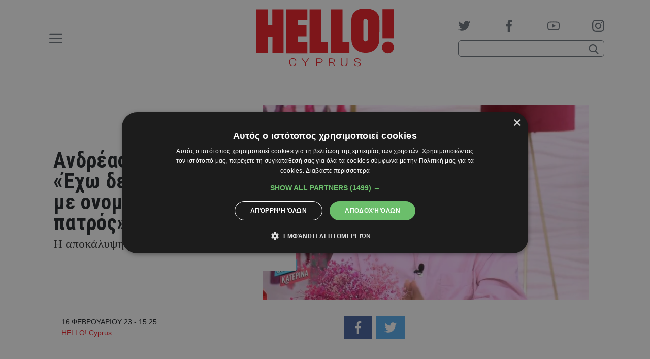

--- FILE ---
content_type: text/html; charset=UTF-8
request_url: https://www.hello.cy/celebrity-news/andreas-mikroutsikos-echo-dei-ton-tafo-mou-me-onomateponymo-kai-patros/
body_size: 30902
content:
<!doctype html>
<head lang="el">
	<meta charset="UTF-8" />
	<meta name="viewport" content="width=device-width, initial-scale=1">

	<title>Ανδρέας Μικρούτσικος: «Έχω δει τον τάφο μου με ονοματεπώνυμο και πατρός»</title>

	<link rel="preconnect" href="https://fonts.gstatic.com">
	<link href="https://fonts.googleapis.com/css2?family=Roboto+Condensed:wght@700&family=Tinos:ital,wght@0,400;0,700;1,400;1,700&family=Manrope:wght@400;500&display=swap" rel="stylesheet">

	<link rel="apple-touch-icon" sizes="180x180" href="/wp-content/themes/hello/public/favicons/apple-touch-icon.png">
	<link rel="icon" type="image/png" sizes="32x32" href="/wp-content/themes/hello/public/favicons/favicon-32x32.png">
	<link rel="icon" type="image/png" sizes="16x16" href="/wp-content/themes/hello/public/favicons/favicon-16x16.png">
	<link rel="manifest" href="/wp-content/themes/hello/public/favicons/site.webmanifest">
	<link rel="shortcut icon" href="/wp-content/themes/hello/public/favicons/favicon.ico">
	<meta name="msapplication-config" content="/wp-content/themes/hello/public/favicons/browserconfig.xml">
	<meta name="msapplication-TileColor" content="#ffffff">
	<meta name="theme-color" content="#ffffff">
	<meta name="google-site-verification" content="L-MKfkTFSFWVVWyr1ltfJe30-Oq763RABBmLW-x4iXY" />

	<meta name='robots' content='index, follow, max-image-preview:large, max-snippet:-1, max-video-preview:-1' />
	<style>img:is([sizes="auto" i], [sizes^="auto," i]) { contain-intrinsic-size: 3000px 1500px }</style>
	
	<!-- This site is optimized with the Yoast SEO plugin v23.9 - https://yoast.com/wordpress/plugins/seo/ -->
	<link rel="canonical" href="https://www.hello.cy/celebrity-news/andreas-mikroutsikos-echo-dei-ton-tafo-mou-me-onomateponymo-kai-patros/" />
	<meta property="og:locale" content="el_GR" />
	<meta property="og:type" content="article" />
	<meta property="og:title" content="Ανδρέας Μικρούτσικος: «Έχω δει τον τάφο μου με ονοματεπώνυμο και πατρός»" />
	<meta property="og:description" content="Η αποκάλυψη που έκανε" />
	<meta property="og:url" content="https://www.hello.cy/celebrity-news/andreas-mikroutsikos-echo-dei-ton-tafo-mou-me-onomateponymo-kai-patros/" />
	<meta property="article:publisher" content="https://www.facebook.com/hellocyprus/" />
	<meta property="article:published_time" content="2023-02-16T13:25:33+00:00" />
	<meta property="og:image" content="https://www.hello.cy/wp-content/uploads/gr/2022/05/mikroutsikos.jpg" />
	<meta property="og:image:width" content="960" />
	<meta property="og:image:height" content="540" />
	<meta property="og:image:type" content="image/jpeg" />
	<meta name="author" content="HELLO! Cyprus" />
	<meta name="twitter:card" content="summary_large_image" />
	<meta name="twitter:creator" content="@hellomagazinecy" />
	<meta name="twitter:site" content="@hellomagazinecy" />
	<meta name="twitter:label1" content="Συντάχθηκε από" />
	<meta name="twitter:data1" content="HELLO! Cyprus" />
	<meta name="twitter:label2" content="Εκτιμώμενος χρόνος ανάγνωσης" />
	<meta name="twitter:data2" content="1 λεπτό" />
	<script type="application/ld+json" class="yoast-schema-graph">{"@context":"https://schema.org","@graph":[{"@type":"WebPage","@id":"https://www.hello.cy/celebrity-news/andreas-mikroutsikos-echo-dei-ton-tafo-mou-me-onomateponymo-kai-patros/","url":"https://www.hello.cy/celebrity-news/andreas-mikroutsikos-echo-dei-ton-tafo-mou-me-onomateponymo-kai-patros/","name":"Ανδρέας Μικρούτσικος: «Έχω δει τον τάφο μου με ονοματεπώνυμο και πατρός»","isPartOf":{"@id":"https://www.hello.cy/#website"},"primaryImageOfPage":{"@id":"https://www.hello.cy/celebrity-news/andreas-mikroutsikos-echo-dei-ton-tafo-mou-me-onomateponymo-kai-patros/#primaryimage"},"image":{"@id":"https://www.hello.cy/celebrity-news/andreas-mikroutsikos-echo-dei-ton-tafo-mou-me-onomateponymo-kai-patros/#primaryimage"},"thumbnailUrl":"https://www.hello.cy/wp-content/uploads/gr/2022/05/mikroutsikos.jpg","datePublished":"2023-02-16T13:25:33+00:00","dateModified":"2023-02-16T13:25:33+00:00","author":{"@id":"https://www.hello.cy/#/schema/person/6689e43bea0c02eed18b7be7010648f1"},"breadcrumb":{"@id":"https://www.hello.cy/celebrity-news/andreas-mikroutsikos-echo-dei-ton-tafo-mou-me-onomateponymo-kai-patros/#breadcrumb"},"inLanguage":"el","potentialAction":[{"@type":"ReadAction","target":["https://www.hello.cy/celebrity-news/andreas-mikroutsikos-echo-dei-ton-tafo-mou-me-onomateponymo-kai-patros/"]}]},{"@type":"ImageObject","inLanguage":"el","@id":"https://www.hello.cy/celebrity-news/andreas-mikroutsikos-echo-dei-ton-tafo-mou-me-onomateponymo-kai-patros/#primaryimage","url":"https://www.hello.cy/wp-content/uploads/gr/2022/05/mikroutsikos.jpg","contentUrl":"https://www.hello.cy/wp-content/uploads/gr/2022/05/mikroutsikos.jpg","width":960,"height":540},{"@type":"BreadcrumbList","@id":"https://www.hello.cy/celebrity-news/andreas-mikroutsikos-echo-dei-ton-tafo-mou-me-onomateponymo-kai-patros/#breadcrumb","itemListElement":[{"@type":"ListItem","position":1,"name":"Home","item":"https://www.hello.cy/"},{"@type":"ListItem","position":2,"name":"Ανδρέας Μικρούτσικος: «Έχω δει τον τάφο μου με ονοματεπώνυμο και πατρός»"}]},{"@type":"WebSite","@id":"https://www.hello.cy/#website","url":"https://www.hello.cy/","name":"","description":"Έλληνες celebrities, διεθνείς προσωπικότητες, μόδα, ομορφιά, royalty, social life, lifestyle, ζώδια, tv","potentialAction":[{"@type":"SearchAction","target":{"@type":"EntryPoint","urlTemplate":"https://www.hello.cy/?s={search_term_string}"},"query-input":{"@type":"PropertyValueSpecification","valueRequired":true,"valueName":"search_term_string"}}],"inLanguage":"el"},{"@type":"Person","@id":"https://www.hello.cy/#/schema/person/6689e43bea0c02eed18b7be7010648f1","name":"HELLO! Cyprus","image":{"@type":"ImageObject","inLanguage":"el","@id":"https://www.hello.cy/#/schema/person/image/","url":"https://secure.gravatar.com/avatar/6e541c14caa7dd5651dfb0e1c07baeb0?s=96&d=mm&r=g","contentUrl":"https://secure.gravatar.com/avatar/6e541c14caa7dd5651dfb0e1c07baeb0?s=96&d=mm&r=g","caption":"HELLO! Cyprus"},"url":"https://www.hello.cy/author/hello-cyprus/"}]}</script>
	<!-- / Yoast SEO plugin. -->


<link rel='dns-prefetch' href='//www.hello.cy' />
<script type="text/javascript">
/* <![CDATA[ */
window._wpemojiSettings = {"baseUrl":"https:\/\/s.w.org\/images\/core\/emoji\/15.0.3\/72x72\/","ext":".png","svgUrl":"https:\/\/s.w.org\/images\/core\/emoji\/15.0.3\/svg\/","svgExt":".svg","source":{"concatemoji":"https:\/\/www.hello.cy\/wp-includes\/js\/wp-emoji-release.min.js?ver=6.7.4"}};
/*! This file is auto-generated */
!function(i,n){var o,s,e;function c(e){try{var t={supportTests:e,timestamp:(new Date).valueOf()};sessionStorage.setItem(o,JSON.stringify(t))}catch(e){}}function p(e,t,n){e.clearRect(0,0,e.canvas.width,e.canvas.height),e.fillText(t,0,0);var t=new Uint32Array(e.getImageData(0,0,e.canvas.width,e.canvas.height).data),r=(e.clearRect(0,0,e.canvas.width,e.canvas.height),e.fillText(n,0,0),new Uint32Array(e.getImageData(0,0,e.canvas.width,e.canvas.height).data));return t.every(function(e,t){return e===r[t]})}function u(e,t,n){switch(t){case"flag":return n(e,"\ud83c\udff3\ufe0f\u200d\u26a7\ufe0f","\ud83c\udff3\ufe0f\u200b\u26a7\ufe0f")?!1:!n(e,"\ud83c\uddfa\ud83c\uddf3","\ud83c\uddfa\u200b\ud83c\uddf3")&&!n(e,"\ud83c\udff4\udb40\udc67\udb40\udc62\udb40\udc65\udb40\udc6e\udb40\udc67\udb40\udc7f","\ud83c\udff4\u200b\udb40\udc67\u200b\udb40\udc62\u200b\udb40\udc65\u200b\udb40\udc6e\u200b\udb40\udc67\u200b\udb40\udc7f");case"emoji":return!n(e,"\ud83d\udc26\u200d\u2b1b","\ud83d\udc26\u200b\u2b1b")}return!1}function f(e,t,n){var r="undefined"!=typeof WorkerGlobalScope&&self instanceof WorkerGlobalScope?new OffscreenCanvas(300,150):i.createElement("canvas"),a=r.getContext("2d",{willReadFrequently:!0}),o=(a.textBaseline="top",a.font="600 32px Arial",{});return e.forEach(function(e){o[e]=t(a,e,n)}),o}function t(e){var t=i.createElement("script");t.src=e,t.defer=!0,i.head.appendChild(t)}"undefined"!=typeof Promise&&(o="wpEmojiSettingsSupports",s=["flag","emoji"],n.supports={everything:!0,everythingExceptFlag:!0},e=new Promise(function(e){i.addEventListener("DOMContentLoaded",e,{once:!0})}),new Promise(function(t){var n=function(){try{var e=JSON.parse(sessionStorage.getItem(o));if("object"==typeof e&&"number"==typeof e.timestamp&&(new Date).valueOf()<e.timestamp+604800&&"object"==typeof e.supportTests)return e.supportTests}catch(e){}return null}();if(!n){if("undefined"!=typeof Worker&&"undefined"!=typeof OffscreenCanvas&&"undefined"!=typeof URL&&URL.createObjectURL&&"undefined"!=typeof Blob)try{var e="postMessage("+f.toString()+"("+[JSON.stringify(s),u.toString(),p.toString()].join(",")+"));",r=new Blob([e],{type:"text/javascript"}),a=new Worker(URL.createObjectURL(r),{name:"wpTestEmojiSupports"});return void(a.onmessage=function(e){c(n=e.data),a.terminate(),t(n)})}catch(e){}c(n=f(s,u,p))}t(n)}).then(function(e){for(var t in e)n.supports[t]=e[t],n.supports.everything=n.supports.everything&&n.supports[t],"flag"!==t&&(n.supports.everythingExceptFlag=n.supports.everythingExceptFlag&&n.supports[t]);n.supports.everythingExceptFlag=n.supports.everythingExceptFlag&&!n.supports.flag,n.DOMReady=!1,n.readyCallback=function(){n.DOMReady=!0}}).then(function(){return e}).then(function(){var e;n.supports.everything||(n.readyCallback(),(e=n.source||{}).concatemoji?t(e.concatemoji):e.wpemoji&&e.twemoji&&(t(e.twemoji),t(e.wpemoji)))}))}((window,document),window._wpemojiSettings);
/* ]]> */
</script>
<style id='wp-emoji-styles-inline-css' type='text/css'>

	img.wp-smiley, img.emoji {
		display: inline !important;
		border: none !important;
		box-shadow: none !important;
		height: 1em !important;
		width: 1em !important;
		margin: 0 0.07em !important;
		vertical-align: -0.1em !important;
		background: none !important;
		padding: 0 !important;
	}
</style>
<link rel='stylesheet' id='wp-block-library-css' href='https://www.hello.cy/wp-includes/css/dist/block-library/style.min.css?ver=6.7.4' type='text/css' media='all' />
<style id='classic-theme-styles-inline-css' type='text/css'>
/*! This file is auto-generated */
.wp-block-button__link{color:#fff;background-color:#32373c;border-radius:9999px;box-shadow:none;text-decoration:none;padding:calc(.667em + 2px) calc(1.333em + 2px);font-size:1.125em}.wp-block-file__button{background:#32373c;color:#fff;text-decoration:none}
</style>
<style id='global-styles-inline-css' type='text/css'>
:root{--wp--preset--aspect-ratio--square: 1;--wp--preset--aspect-ratio--4-3: 4/3;--wp--preset--aspect-ratio--3-4: 3/4;--wp--preset--aspect-ratio--3-2: 3/2;--wp--preset--aspect-ratio--2-3: 2/3;--wp--preset--aspect-ratio--16-9: 16/9;--wp--preset--aspect-ratio--9-16: 9/16;--wp--preset--color--black: #000000;--wp--preset--color--cyan-bluish-gray: #abb8c3;--wp--preset--color--white: #ffffff;--wp--preset--color--pale-pink: #f78da7;--wp--preset--color--vivid-red: #cf2e2e;--wp--preset--color--luminous-vivid-orange: #ff6900;--wp--preset--color--luminous-vivid-amber: #fcb900;--wp--preset--color--light-green-cyan: #7bdcb5;--wp--preset--color--vivid-green-cyan: #00d084;--wp--preset--color--pale-cyan-blue: #8ed1fc;--wp--preset--color--vivid-cyan-blue: #0693e3;--wp--preset--color--vivid-purple: #9b51e0;--wp--preset--gradient--vivid-cyan-blue-to-vivid-purple: linear-gradient(135deg,rgba(6,147,227,1) 0%,rgb(155,81,224) 100%);--wp--preset--gradient--light-green-cyan-to-vivid-green-cyan: linear-gradient(135deg,rgb(122,220,180) 0%,rgb(0,208,130) 100%);--wp--preset--gradient--luminous-vivid-amber-to-luminous-vivid-orange: linear-gradient(135deg,rgba(252,185,0,1) 0%,rgba(255,105,0,1) 100%);--wp--preset--gradient--luminous-vivid-orange-to-vivid-red: linear-gradient(135deg,rgba(255,105,0,1) 0%,rgb(207,46,46) 100%);--wp--preset--gradient--very-light-gray-to-cyan-bluish-gray: linear-gradient(135deg,rgb(238,238,238) 0%,rgb(169,184,195) 100%);--wp--preset--gradient--cool-to-warm-spectrum: linear-gradient(135deg,rgb(74,234,220) 0%,rgb(151,120,209) 20%,rgb(207,42,186) 40%,rgb(238,44,130) 60%,rgb(251,105,98) 80%,rgb(254,248,76) 100%);--wp--preset--gradient--blush-light-purple: linear-gradient(135deg,rgb(255,206,236) 0%,rgb(152,150,240) 100%);--wp--preset--gradient--blush-bordeaux: linear-gradient(135deg,rgb(254,205,165) 0%,rgb(254,45,45) 50%,rgb(107,0,62) 100%);--wp--preset--gradient--luminous-dusk: linear-gradient(135deg,rgb(255,203,112) 0%,rgb(199,81,192) 50%,rgb(65,88,208) 100%);--wp--preset--gradient--pale-ocean: linear-gradient(135deg,rgb(255,245,203) 0%,rgb(182,227,212) 50%,rgb(51,167,181) 100%);--wp--preset--gradient--electric-grass: linear-gradient(135deg,rgb(202,248,128) 0%,rgb(113,206,126) 100%);--wp--preset--gradient--midnight: linear-gradient(135deg,rgb(2,3,129) 0%,rgb(40,116,252) 100%);--wp--preset--font-size--small: 13px;--wp--preset--font-size--medium: 20px;--wp--preset--font-size--large: 36px;--wp--preset--font-size--x-large: 42px;--wp--preset--spacing--20: 0.44rem;--wp--preset--spacing--30: 0.67rem;--wp--preset--spacing--40: 1rem;--wp--preset--spacing--50: 1.5rem;--wp--preset--spacing--60: 2.25rem;--wp--preset--spacing--70: 3.38rem;--wp--preset--spacing--80: 5.06rem;--wp--preset--shadow--natural: 6px 6px 9px rgba(0, 0, 0, 0.2);--wp--preset--shadow--deep: 12px 12px 50px rgba(0, 0, 0, 0.4);--wp--preset--shadow--sharp: 6px 6px 0px rgba(0, 0, 0, 0.2);--wp--preset--shadow--outlined: 6px 6px 0px -3px rgba(255, 255, 255, 1), 6px 6px rgba(0, 0, 0, 1);--wp--preset--shadow--crisp: 6px 6px 0px rgba(0, 0, 0, 1);}:where(.is-layout-flex){gap: 0.5em;}:where(.is-layout-grid){gap: 0.5em;}body .is-layout-flex{display: flex;}.is-layout-flex{flex-wrap: wrap;align-items: center;}.is-layout-flex > :is(*, div){margin: 0;}body .is-layout-grid{display: grid;}.is-layout-grid > :is(*, div){margin: 0;}:where(.wp-block-columns.is-layout-flex){gap: 2em;}:where(.wp-block-columns.is-layout-grid){gap: 2em;}:where(.wp-block-post-template.is-layout-flex){gap: 1.25em;}:where(.wp-block-post-template.is-layout-grid){gap: 1.25em;}.has-black-color{color: var(--wp--preset--color--black) !important;}.has-cyan-bluish-gray-color{color: var(--wp--preset--color--cyan-bluish-gray) !important;}.has-white-color{color: var(--wp--preset--color--white) !important;}.has-pale-pink-color{color: var(--wp--preset--color--pale-pink) !important;}.has-vivid-red-color{color: var(--wp--preset--color--vivid-red) !important;}.has-luminous-vivid-orange-color{color: var(--wp--preset--color--luminous-vivid-orange) !important;}.has-luminous-vivid-amber-color{color: var(--wp--preset--color--luminous-vivid-amber) !important;}.has-light-green-cyan-color{color: var(--wp--preset--color--light-green-cyan) !important;}.has-vivid-green-cyan-color{color: var(--wp--preset--color--vivid-green-cyan) !important;}.has-pale-cyan-blue-color{color: var(--wp--preset--color--pale-cyan-blue) !important;}.has-vivid-cyan-blue-color{color: var(--wp--preset--color--vivid-cyan-blue) !important;}.has-vivid-purple-color{color: var(--wp--preset--color--vivid-purple) !important;}.has-black-background-color{background-color: var(--wp--preset--color--black) !important;}.has-cyan-bluish-gray-background-color{background-color: var(--wp--preset--color--cyan-bluish-gray) !important;}.has-white-background-color{background-color: var(--wp--preset--color--white) !important;}.has-pale-pink-background-color{background-color: var(--wp--preset--color--pale-pink) !important;}.has-vivid-red-background-color{background-color: var(--wp--preset--color--vivid-red) !important;}.has-luminous-vivid-orange-background-color{background-color: var(--wp--preset--color--luminous-vivid-orange) !important;}.has-luminous-vivid-amber-background-color{background-color: var(--wp--preset--color--luminous-vivid-amber) !important;}.has-light-green-cyan-background-color{background-color: var(--wp--preset--color--light-green-cyan) !important;}.has-vivid-green-cyan-background-color{background-color: var(--wp--preset--color--vivid-green-cyan) !important;}.has-pale-cyan-blue-background-color{background-color: var(--wp--preset--color--pale-cyan-blue) !important;}.has-vivid-cyan-blue-background-color{background-color: var(--wp--preset--color--vivid-cyan-blue) !important;}.has-vivid-purple-background-color{background-color: var(--wp--preset--color--vivid-purple) !important;}.has-black-border-color{border-color: var(--wp--preset--color--black) !important;}.has-cyan-bluish-gray-border-color{border-color: var(--wp--preset--color--cyan-bluish-gray) !important;}.has-white-border-color{border-color: var(--wp--preset--color--white) !important;}.has-pale-pink-border-color{border-color: var(--wp--preset--color--pale-pink) !important;}.has-vivid-red-border-color{border-color: var(--wp--preset--color--vivid-red) !important;}.has-luminous-vivid-orange-border-color{border-color: var(--wp--preset--color--luminous-vivid-orange) !important;}.has-luminous-vivid-amber-border-color{border-color: var(--wp--preset--color--luminous-vivid-amber) !important;}.has-light-green-cyan-border-color{border-color: var(--wp--preset--color--light-green-cyan) !important;}.has-vivid-green-cyan-border-color{border-color: var(--wp--preset--color--vivid-green-cyan) !important;}.has-pale-cyan-blue-border-color{border-color: var(--wp--preset--color--pale-cyan-blue) !important;}.has-vivid-cyan-blue-border-color{border-color: var(--wp--preset--color--vivid-cyan-blue) !important;}.has-vivid-purple-border-color{border-color: var(--wp--preset--color--vivid-purple) !important;}.has-vivid-cyan-blue-to-vivid-purple-gradient-background{background: var(--wp--preset--gradient--vivid-cyan-blue-to-vivid-purple) !important;}.has-light-green-cyan-to-vivid-green-cyan-gradient-background{background: var(--wp--preset--gradient--light-green-cyan-to-vivid-green-cyan) !important;}.has-luminous-vivid-amber-to-luminous-vivid-orange-gradient-background{background: var(--wp--preset--gradient--luminous-vivid-amber-to-luminous-vivid-orange) !important;}.has-luminous-vivid-orange-to-vivid-red-gradient-background{background: var(--wp--preset--gradient--luminous-vivid-orange-to-vivid-red) !important;}.has-very-light-gray-to-cyan-bluish-gray-gradient-background{background: var(--wp--preset--gradient--very-light-gray-to-cyan-bluish-gray) !important;}.has-cool-to-warm-spectrum-gradient-background{background: var(--wp--preset--gradient--cool-to-warm-spectrum) !important;}.has-blush-light-purple-gradient-background{background: var(--wp--preset--gradient--blush-light-purple) !important;}.has-blush-bordeaux-gradient-background{background: var(--wp--preset--gradient--blush-bordeaux) !important;}.has-luminous-dusk-gradient-background{background: var(--wp--preset--gradient--luminous-dusk) !important;}.has-pale-ocean-gradient-background{background: var(--wp--preset--gradient--pale-ocean) !important;}.has-electric-grass-gradient-background{background: var(--wp--preset--gradient--electric-grass) !important;}.has-midnight-gradient-background{background: var(--wp--preset--gradient--midnight) !important;}.has-small-font-size{font-size: var(--wp--preset--font-size--small) !important;}.has-medium-font-size{font-size: var(--wp--preset--font-size--medium) !important;}.has-large-font-size{font-size: var(--wp--preset--font-size--large) !important;}.has-x-large-font-size{font-size: var(--wp--preset--font-size--x-large) !important;}
:where(.wp-block-post-template.is-layout-flex){gap: 1.25em;}:where(.wp-block-post-template.is-layout-grid){gap: 1.25em;}
:where(.wp-block-columns.is-layout-flex){gap: 2em;}:where(.wp-block-columns.is-layout-grid){gap: 2em;}
:root :where(.wp-block-pullquote){font-size: 1.5em;line-height: 1.6;}
</style>
<script type="text/javascript" src="https://www.hello.cy/wp-includes/js/jquery/jquery.min.js?ver=3.7.1" id="jquery-core-js"></script>
<script type="text/javascript" src="https://www.hello.cy/wp-includes/js/jquery/jquery-migrate.min.js?ver=3.4.1" id="jquery-migrate-js"></script>
<link rel="https://api.w.org/" href="https://www.hello.cy/wp-json/" /><link rel="alternate" title="JSON" type="application/json" href="https://www.hello.cy/wp-json/wp/v2/posts/238561" /><link rel="EditURI" type="application/rsd+xml" title="RSD" href="https://www.hello.cy/xmlrpc.php?rsd" />
<link rel="alternate" title="oEmbed (JSON)" type="application/json+oembed" href="https://www.hello.cy/wp-json/oembed/1.0/embed?url=https%3A%2F%2Fwww.hello.cy%2Fcelebrity-news%2Fandreas-mikroutsikos-echo-dei-ton-tafo-mou-me-onomateponymo-kai-patros%2F" />
<link rel="alternate" title="oEmbed (XML)" type="text/xml+oembed" href="https://www.hello.cy/wp-json/oembed/1.0/embed?url=https%3A%2F%2Fwww.hello.cy%2Fcelebrity-news%2Fandreas-mikroutsikos-echo-dei-ton-tafo-mou-me-onomateponymo-kai-patros%2F&#038;format=xml" />

	<style type="text/css">.fontTitle{font-family:Roboto Condensed;font-weight:700}.fontMenu{font-family:Manrope;font-weight:500}:root{--blue:#007bff;--indigo:#6610f2;--purple:#6f42c1;--pink:#e83e8c;--red:#ed1c24;--orange:#fd7e14;--yellow:#ffc107;--green:#28a745;--teal:#20c997;--cyan:#17a2b8;--white:#fff;--gray:#6c757d;--gray-dark:#343a40;--primary:#ed1c24;--secondary:#6c757d;--success:#28a745;--info:#17a2b8;--warning:#ffc107;--danger:#ed1c24;--light:#f8f9fa;--dark:#343a40;--breakpoint-xs:0;--breakpoint-sm:768px;--breakpoint-md:980px;--breakpoint-lg:1200px;--breakpoint-xl:1300px;--font-family-sans-serif:Arial,"Helvetica Neue","Noto Sans","Liberation Sans",sans-serif,"Apple Color Emoji","Segoe UI Emoji","Segoe UI Symbol","Noto Color Emoji";--font-family-monospace:SFMono-Regular,Menlo,Monaco,Consolas,"Liberation Mono","Courier New",monospace}*,:after,:before{box-sizing:border-box}html{-webkit-text-size-adjust:100%;-webkit-tap-highlight-color:rgba(0,0,0,0);font-family:sans-serif;line-height:1.15}article,aside,figcaption,figure,footer,header,hgroup,main,nav,section{display:block}body{background-color:#fff;color:#212529;font-family:Arial,Helvetica Neue,Noto Sans,Liberation Sans,sans-serif,Apple Color Emoji,Segoe UI Emoji,Segoe UI Symbol,Noto Color Emoji;font-size:.875rem;font-weight:400;line-height:1.5;margin:0;text-align:left}[tabindex="-1"]:focus:not(:focus-visible){outline:0!important}hr{box-sizing:content-box;height:0;overflow:visible}h1,h2,h3,h4,h5,h6{margin-bottom:.5rem;margin-top:0}p{margin-bottom:1rem;margin-top:0}abbr[data-original-title],abbr[title]{border-bottom:0;cursor:help;text-decoration:underline;text-decoration:underline dotted;text-decoration-skip-ink:none}address{font-style:normal;line-height:inherit}address,dl,ol,ul{margin-bottom:1rem}dl,ol,ul{margin-top:0}ol ol,ol ul,ul ol,ul ul{margin-bottom:0}dt{font-weight:700}dd{margin-bottom:.5rem;margin-left:0}blockquote{margin:0 0 1rem}b,strong{font-weight:bolder}small{font-size:80%}sub,sup{font-size:75%;line-height:0;position:relative;vertical-align:baseline}sub{bottom:-.25em}sup{top:-.5em}a{background-color:transparent;color:#ed1c24}a,a:hover{text-decoration:none}a:hover{color:#af0e14}a:not([href]):not([class]),a:not([href]):not([class]):hover{color:inherit;text-decoration:none}code,kbd,pre,samp{font-family:SFMono-Regular,Menlo,Monaco,Consolas,Liberation Mono,Courier New,monospace;font-size:1em}pre{-ms-overflow-style:scrollbar;margin-bottom:1rem;margin-top:0;overflow:auto}figure{margin:0 0 1rem}img{border-style:none}img,svg{vertical-align:middle}svg{overflow:hidden}table{border-collapse:collapse}caption{caption-side:bottom;color:#6c757d;padding-bottom:.75rem;padding-top:.75rem;text-align:left}th{text-align:inherit;text-align:-webkit-match-parent}label{display:inline-block;margin-bottom:.5rem}button{border-radius:0}button:focus:not(:focus-visible){outline:0}button,input,optgroup,select,textarea{font-family:inherit;font-size:inherit;line-height:inherit;margin:0}button,input{overflow:visible}button,select{text-transform:none}[role=button]{cursor:pointer}select{word-wrap:normal}[type=button],[type=reset],[type=submit],button{-webkit-appearance:button}[type=button]:not(:disabled),[type=reset]:not(:disabled),[type=submit]:not(:disabled),button:not(:disabled){cursor:pointer}[type=button]::-moz-focus-inner,[type=reset]::-moz-focus-inner,[type=submit]::-moz-focus-inner,button::-moz-focus-inner{border-style:none;padding:0}input[type=checkbox],input[type=radio]{box-sizing:border-box;padding:0}textarea{overflow:auto;resize:vertical}fieldset{border:0;margin:0;min-width:0;padding:0}legend{color:inherit;display:block;font-size:1.5rem;line-height:inherit;margin-bottom:.5rem;max-width:100%;padding:0;white-space:normal;width:100%}progress{vertical-align:baseline}[type=number]::-webkit-inner-spin-button,[type=number]::-webkit-outer-spin-button{height:auto}[type=search]{-webkit-appearance:none;outline-offset:-2px}[type=search]::-webkit-search-decoration{-webkit-appearance:none}::-webkit-file-upload-button{-webkit-appearance:button;font:inherit}output{display:inline-block}summary{cursor:pointer;display:list-item}template{display:none}[hidden]{display:none!important}.container,.container-fluid,.container-lg,.container-md,.container-sm,.container-xl{margin-left:auto;margin-right:auto;padding-left:15px;padding-right:15px;width:100%}@media(min-width:768px){.container,.container-sm{max-width:768px}}@media(min-width:980px){.container,.container-md,.container-sm{max-width:980px}}@media(min-width:1200px){.container,.container-lg,.container-md,.container-sm{max-width:1100px}}@media(min-width:1300px){.container,.container-lg,.container-md,.container-sm,.container-xl{max-width:1280px}}.row{display:flex;flex-wrap:wrap;margin-left:-15px;margin-right:-15px}.no-gutters{margin-left:0;margin-right:0}.no-gutters>.col,.no-gutters>[class*=col-]{padding-left:0;padding-right:0}.col,.col-1,.col-10,.col-11,.col-12,.col-2,.col-3,.col-4,.col-5,.col-6,.col-7,.col-8,.col-9,.col-auto,.col-lg,.col-lg-1,.col-lg-10,.col-lg-11,.col-lg-12,.col-lg-2,.col-lg-3,.col-lg-4,.col-lg-5,.col-lg-6,.col-lg-7,.col-lg-8,.col-lg-9,.col-lg-auto,.col-md,.col-md-1,.col-md-10,.col-md-11,.col-md-12,.col-md-2,.col-md-3,.col-md-4,.col-md-5,.col-md-6,.col-md-7,.col-md-8,.col-md-9,.col-md-auto,.col-sm,.col-sm-1,.col-sm-10,.col-sm-11,.col-sm-12,.col-sm-2,.col-sm-3,.col-sm-4,.col-sm-5,.col-sm-6,.col-sm-7,.col-sm-8,.col-sm-9,.col-sm-auto,.col-xl,.col-xl-1,.col-xl-10,.col-xl-11,.col-xl-12,.col-xl-2,.col-xl-3,.col-xl-4,.col-xl-5,.col-xl-6,.col-xl-7,.col-xl-8,.col-xl-9,.col-xl-auto{padding-left:15px;padding-right:15px;position:relative;width:100%}.col{flex-basis:0;flex-grow:1;max-width:100%}.row-cols-1>*{flex:0 0 100%;max-width:100%}.row-cols-2>*{flex:0 0 50%;max-width:50%}.row-cols-3>*{flex:0 0 33.3333333333%;max-width:33.3333333333%}.row-cols-4>*{flex:0 0 25%;max-width:25%}.row-cols-5>*{flex:0 0 20%;max-width:20%}.row-cols-6>*{flex:0 0 16.6666666667%;max-width:16.6666666667%}.col-auto{flex:0 0 auto;max-width:100%;width:auto}.col-1{flex:0 0 8.33333333%;max-width:8.33333333%}.col-2{flex:0 0 16.66666667%;max-width:16.66666667%}.col-3{flex:0 0 25%;max-width:25%}.col-4{flex:0 0 33.33333333%;max-width:33.33333333%}.col-5{flex:0 0 41.66666667%;max-width:41.66666667%}.col-6{flex:0 0 50%;max-width:50%}.col-7{flex:0 0 58.33333333%;max-width:58.33333333%}.col-8{flex:0 0 66.66666667%;max-width:66.66666667%}.col-9{flex:0 0 75%;max-width:75%}.col-10{flex:0 0 83.33333333%;max-width:83.33333333%}.col-11{flex:0 0 91.66666667%;max-width:91.66666667%}.col-12{flex:0 0 100%;max-width:100%}.order-first{order:-1}.order-last{order:13}.order-0{order:0}.order-1{order:1}.order-2{order:2}.order-3{order:3}.order-4{order:4}.order-5{order:5}.order-6{order:6}.order-7{order:7}.order-8{order:8}.order-9{order:9}.order-10{order:10}.order-11{order:11}.order-12{order:12}.offset-1{margin-left:8.33333333%}.offset-2{margin-left:16.66666667%}.offset-3{margin-left:25%}.offset-4{margin-left:33.33333333%}.offset-5{margin-left:41.66666667%}.offset-6{margin-left:50%}.offset-7{margin-left:58.33333333%}.offset-8{margin-left:66.66666667%}.offset-9{margin-left:75%}.offset-10{margin-left:83.33333333%}.offset-11{margin-left:91.66666667%}@media(min-width:768px){.col-sm{flex-basis:0;flex-grow:1;max-width:100%}.row-cols-sm-1>*{flex:0 0 100%;max-width:100%}.row-cols-sm-2>*{flex:0 0 50%;max-width:50%}.row-cols-sm-3>*{flex:0 0 33.3333333333%;max-width:33.3333333333%}.row-cols-sm-4>*{flex:0 0 25%;max-width:25%}.row-cols-sm-5>*{flex:0 0 20%;max-width:20%}.row-cols-sm-6>*{flex:0 0 16.6666666667%;max-width:16.6666666667%}.col-sm-auto{flex:0 0 auto;max-width:100%;width:auto}.col-sm-1{flex:0 0 8.33333333%;max-width:8.33333333%}.col-sm-2{flex:0 0 16.66666667%;max-width:16.66666667%}.col-sm-3{flex:0 0 25%;max-width:25%}.col-sm-4{flex:0 0 33.33333333%;max-width:33.33333333%}.col-sm-5{flex:0 0 41.66666667%;max-width:41.66666667%}.col-sm-6{flex:0 0 50%;max-width:50%}.col-sm-7{flex:0 0 58.33333333%;max-width:58.33333333%}.col-sm-8{flex:0 0 66.66666667%;max-width:66.66666667%}.col-sm-9{flex:0 0 75%;max-width:75%}.col-sm-10{flex:0 0 83.33333333%;max-width:83.33333333%}.col-sm-11{flex:0 0 91.66666667%;max-width:91.66666667%}.col-sm-12{flex:0 0 100%;max-width:100%}.order-sm-first{order:-1}.order-sm-last{order:13}.order-sm-0{order:0}.order-sm-1{order:1}.order-sm-2{order:2}.order-sm-3{order:3}.order-sm-4{order:4}.order-sm-5{order:5}.order-sm-6{order:6}.order-sm-7{order:7}.order-sm-8{order:8}.order-sm-9{order:9}.order-sm-10{order:10}.order-sm-11{order:11}.order-sm-12{order:12}.offset-sm-0{margin-left:0}.offset-sm-1{margin-left:8.33333333%}.offset-sm-2{margin-left:16.66666667%}.offset-sm-3{margin-left:25%}.offset-sm-4{margin-left:33.33333333%}.offset-sm-5{margin-left:41.66666667%}.offset-sm-6{margin-left:50%}.offset-sm-7{margin-left:58.33333333%}.offset-sm-8{margin-left:66.66666667%}.offset-sm-9{margin-left:75%}.offset-sm-10{margin-left:83.33333333%}.offset-sm-11{margin-left:91.66666667%}}@media(min-width:980px){.col-md{flex-basis:0;flex-grow:1;max-width:100%}.row-cols-md-1>*{flex:0 0 100%;max-width:100%}.row-cols-md-2>*{flex:0 0 50%;max-width:50%}.row-cols-md-3>*{flex:0 0 33.3333333333%;max-width:33.3333333333%}.row-cols-md-4>*{flex:0 0 25%;max-width:25%}.row-cols-md-5>*{flex:0 0 20%;max-width:20%}.row-cols-md-6>*{flex:0 0 16.6666666667%;max-width:16.6666666667%}.col-md-auto{flex:0 0 auto;max-width:100%;width:auto}.col-md-1{flex:0 0 8.33333333%;max-width:8.33333333%}.col-md-2{flex:0 0 16.66666667%;max-width:16.66666667%}.col-md-3{flex:0 0 25%;max-width:25%}.col-md-4{flex:0 0 33.33333333%;max-width:33.33333333%}.col-md-5{flex:0 0 41.66666667%;max-width:41.66666667%}.col-md-6{flex:0 0 50%;max-width:50%}.col-md-7{flex:0 0 58.33333333%;max-width:58.33333333%}.col-md-8{flex:0 0 66.66666667%;max-width:66.66666667%}.col-md-9{flex:0 0 75%;max-width:75%}.col-md-10{flex:0 0 83.33333333%;max-width:83.33333333%}.col-md-11{flex:0 0 91.66666667%;max-width:91.66666667%}.col-md-12{flex:0 0 100%;max-width:100%}.order-md-first{order:-1}.order-md-last{order:13}.order-md-0{order:0}.order-md-1{order:1}.order-md-2{order:2}.order-md-3{order:3}.order-md-4{order:4}.order-md-5{order:5}.order-md-6{order:6}.order-md-7{order:7}.order-md-8{order:8}.order-md-9{order:9}.order-md-10{order:10}.order-md-11{order:11}.order-md-12{order:12}.offset-md-0{margin-left:0}.offset-md-1{margin-left:8.33333333%}.offset-md-2{margin-left:16.66666667%}.offset-md-3{margin-left:25%}.offset-md-4{margin-left:33.33333333%}.offset-md-5{margin-left:41.66666667%}.offset-md-6{margin-left:50%}.offset-md-7{margin-left:58.33333333%}.offset-md-8{margin-left:66.66666667%}.offset-md-9{margin-left:75%}.offset-md-10{margin-left:83.33333333%}.offset-md-11{margin-left:91.66666667%}}@media(min-width:1200px){.col-lg{flex-basis:0;flex-grow:1;max-width:100%}.row-cols-lg-1>*{flex:0 0 100%;max-width:100%}.row-cols-lg-2>*{flex:0 0 50%;max-width:50%}.row-cols-lg-3>*{flex:0 0 33.3333333333%;max-width:33.3333333333%}.row-cols-lg-4>*{flex:0 0 25%;max-width:25%}.row-cols-lg-5>*{flex:0 0 20%;max-width:20%}.row-cols-lg-6>*{flex:0 0 16.6666666667%;max-width:16.6666666667%}.col-lg-auto{flex:0 0 auto;max-width:100%;width:auto}.col-lg-1{flex:0 0 8.33333333%;max-width:8.33333333%}.col-lg-2{flex:0 0 16.66666667%;max-width:16.66666667%}.col-lg-3{flex:0 0 25%;max-width:25%}.col-lg-4{flex:0 0 33.33333333%;max-width:33.33333333%}.col-lg-5{flex:0 0 41.66666667%;max-width:41.66666667%}.col-lg-6{flex:0 0 50%;max-width:50%}.col-lg-7{flex:0 0 58.33333333%;max-width:58.33333333%}.col-lg-8{flex:0 0 66.66666667%;max-width:66.66666667%}.col-lg-9{flex:0 0 75%;max-width:75%}.col-lg-10{flex:0 0 83.33333333%;max-width:83.33333333%}.col-lg-11{flex:0 0 91.66666667%;max-width:91.66666667%}.col-lg-12{flex:0 0 100%;max-width:100%}.order-lg-first{order:-1}.order-lg-last{order:13}.order-lg-0{order:0}.order-lg-1{order:1}.order-lg-2{order:2}.order-lg-3{order:3}.order-lg-4{order:4}.order-lg-5{order:5}.order-lg-6{order:6}.order-lg-7{order:7}.order-lg-8{order:8}.order-lg-9{order:9}.order-lg-10{order:10}.order-lg-11{order:11}.order-lg-12{order:12}.offset-lg-0{margin-left:0}.offset-lg-1{margin-left:8.33333333%}.offset-lg-2{margin-left:16.66666667%}.offset-lg-3{margin-left:25%}.offset-lg-4{margin-left:33.33333333%}.offset-lg-5{margin-left:41.66666667%}.offset-lg-6{margin-left:50%}.offset-lg-7{margin-left:58.33333333%}.offset-lg-8{margin-left:66.66666667%}.offset-lg-9{margin-left:75%}.offset-lg-10{margin-left:83.33333333%}.offset-lg-11{margin-left:91.66666667%}}@media(min-width:1300px){.col-xl{flex-basis:0;flex-grow:1;max-width:100%}.row-cols-xl-1>*{flex:0 0 100%;max-width:100%}.row-cols-xl-2>*{flex:0 0 50%;max-width:50%}.row-cols-xl-3>*{flex:0 0 33.3333333333%;max-width:33.3333333333%}.row-cols-xl-4>*{flex:0 0 25%;max-width:25%}.row-cols-xl-5>*{flex:0 0 20%;max-width:20%}.row-cols-xl-6>*{flex:0 0 16.6666666667%;max-width:16.6666666667%}.col-xl-auto{flex:0 0 auto;max-width:100%;width:auto}.col-xl-1{flex:0 0 8.33333333%;max-width:8.33333333%}.col-xl-2{flex:0 0 16.66666667%;max-width:16.66666667%}.col-xl-3{flex:0 0 25%;max-width:25%}.col-xl-4{flex:0 0 33.33333333%;max-width:33.33333333%}.col-xl-5{flex:0 0 41.66666667%;max-width:41.66666667%}.col-xl-6{flex:0 0 50%;max-width:50%}.col-xl-7{flex:0 0 58.33333333%;max-width:58.33333333%}.col-xl-8{flex:0 0 66.66666667%;max-width:66.66666667%}.col-xl-9{flex:0 0 75%;max-width:75%}.col-xl-10{flex:0 0 83.33333333%;max-width:83.33333333%}.col-xl-11{flex:0 0 91.66666667%;max-width:91.66666667%}.col-xl-12{flex:0 0 100%;max-width:100%}.order-xl-first{order:-1}.order-xl-last{order:13}.order-xl-0{order:0}.order-xl-1{order:1}.order-xl-2{order:2}.order-xl-3{order:3}.order-xl-4{order:4}.order-xl-5{order:5}.order-xl-6{order:6}.order-xl-7{order:7}.order-xl-8{order:8}.order-xl-9{order:9}.order-xl-10{order:10}.order-xl-11{order:11}.order-xl-12{order:12}.offset-xl-0{margin-left:0}.offset-xl-1{margin-left:8.33333333%}.offset-xl-2{margin-left:16.66666667%}.offset-xl-3{margin-left:25%}.offset-xl-4{margin-left:33.33333333%}.offset-xl-5{margin-left:41.66666667%}.offset-xl-6{margin-left:50%}.offset-xl-7{margin-left:58.33333333%}.offset-xl-8{margin-left:66.66666667%}.offset-xl-9{margin-left:75%}.offset-xl-10{margin-left:83.33333333%}.offset-xl-11{margin-left:91.66666667%}}.blockLatestIssue{text-align:center}.blockLatestIssue .coverCnt{display:block}.blockLatestIssue .coverCnt picture{display:block;margin:0 auto}.blockLatestIssue .coverCnt picture>img,.blockLatestIssue .coverCnt picture>source{display:block;margin:0 auto;max-width:300px;width:100%}body{position:relative}body.padTop{padding-top:92px}@media(min-width:1200px){body.padTop{padding-top:190px}}@media(min-width:1300px){body.padTop{padding-top:200px}}body.mobileMenuOpen #contentBlocker{opacity:1;pointer-events:auto;visibility:visible}body #contentBlocker{background:rgba(0,0,0,.8);height:100%;left:0;opacity:0;pointer-events:none;position:fixed;top:0;transition:opacity .35s;visibility:hidden;width:100%;z-index:2001}@media(min-width:1200px){body.hasSkin .siteWrap{margin-left:auto;margin-right:auto;max-width:1100px}}@media(min-width:1300px){body.hasSkin .siteWrap{max-width:1280px}}.svgIcon>svg{height:100%}.imgRatio,.svgIcon>svg{display:block;width:100%}.imgRatio{background:#e9ecef;overflow:hidden;padding-bottom:60%;position:relative}.imgRatio.black{background:#000}.imgRatio.square{padding-bottom:100%}.imgRatio>img,.imgRatio>source{height:100%;left:0;object-fit:cover;position:absolute;top:0;width:100%}::selection{background:#ed1c24;color:#fff}header.title-box{display:none}.mt-1{margin-top:1rem}.mt-2{margin-top:2rem}.mb-1{margin-bottom:1rem}.mb-2{margin-bottom:2rem}.pl-0{padding-left:0!important}.pr-0{padding-right:0!important}.w-100{width:100%!important}.siteWrap{background:#fff;padding-top:1rem;position:relative;z-index:2}#wpadminbar{position:fixed!important}.qc-cmp2-persistent-link{background-color:#ed1c24;color:#fff}@media(min-width:1200px){.qc-cmp2-persistent-link{transition:background-color .35s}.qc-cmp2-persistent-link:hover{background-color:#c61017;color:#fff}}#webpushr-bell-optin prompticon3{background:#ed1c24;bottom:2.5rem!important}#webpushr-bell-optin promptnotificationicon{background:#970c11}#webpushr-bell-optin promptglowingcircle{border:1px solid #ed1c24}@media(min-width:980px){.hidden-md{display:none}}@media(min-width:1200px){.hidden-lg{display:none}}@media(min-width:1300px){.hidden-xl{display:none}}.visible-md{display:none}@media(min-width:980px){.visible-md{display:block}}.visible-lg{display:none}@media(min-width:1200px){.visible-lg{display:block}}.visible-xl{display:none}@media(min-width:1300px){.visible-xl{display:block}}.xlTop{height:150px;margin:1rem auto;position:relative;text-align:center;width:100%}@media(min-width:1200px){.xlTop{height:200px}}.inFeed{margin-bottom:1rem;padding:1rem 0;position:relative}.inFeed,.inFeed .adSlot{margin-left:auto;margin-right:auto;text-align:center}.inFeed .adSlot{min-height:250px}.inFeed .adSlotSticky{margin-left:auto;margin-right:auto;position:sticky;text-align:center;top:80px}.sidebarAdSlot{display:none}@media(min-width:980px){.sidebarAdSlot{box-sizing:border-box;display:block;flex:1;height:50%;margin-bottom:1rem;padding:1rem 0;position:relative}.sidebarAdSlot.nonSticky{flex:unset;height:600px}.sidebarAdSlot:last-child{margin-bottom:0}}.sidebarAdSlot .adSlotSticky{margin-bottom:1rem;margin-left:auto;margin-right:auto;position:sticky;text-align:center;top:76px}@media(min-width:980px){.sidebarAdSlot.hideInDesktop{display:none}}.sidebarAdSlot.hideInMobile{display:none}@media(min-width:980px){.sidebarAdSlot.hideInMobile{display:initial}}.articleInRead{box-sizing:border-box;margin:1rem auto;padding:1rem 0;position:relative}.articleInRead .adSlot{margin:0 auto;min-height:250px;text-align:center}.articleInRead .adSlotSticky{margin-bottom:1rem;margin-left:auto;margin-right:auto;position:sticky;text-align:center;top:76px}.specialAdSlot{height:1px;left:0;position:absolute;top:0;width:1px}.skinCnt{display:none}body.hasSkin.headerSmall .skinCnt{top:60px}body.hasSkin .skinCnt{display:block;height:100vh;left:0;position:fixed;right:0;top:150px;width:100%}body.hasSkin .skinCnt #helloSkin{height:100%;left:0;position:absolute;top:0;width:100%}body.hasSkin .skinCnt #helloSkin iframe{display:block;height:100vh;width:100%}body.headerSmall .siteHeader .siteHeaderTop{background:#ed1c24;height:60px}body.headerSmall .siteHeader .siteHeaderTop .left .lnkDesktopBurger{fill:#fff}body.headerSmall .siteHeader .siteHeaderTop .center .logo{fill:#fff;height:45px}body.headerSmall .siteHeader .siteHeaderTop .right,body.headerSmall .siteHeaderMainMenu{display:none}.siteHeader{left:0;position:fixed;top:0;width:100%;z-index:2000}.siteHeader .siteHeaderTop{background:#fff;height:60px;transition:height .35s,background .35s}@media(min-width:1200px){.siteHeader .siteHeaderTop{height:150px}}.siteHeader .siteHeaderTop .container{align-items:center;display:flex;height:100%;min-height:0;padding:0;position:relative}.siteHeader .siteHeaderTop .left{align-items:center;display:flex;flex-flow:column nowrap;justify-content:center}.siteHeader .siteHeaderTop .left .lnkDesktopBurger{fill:#6c757d;display:block;height:2.5rem;padding:7px;width:2.5rem;z-index:10}.siteHeader .siteHeaderTop .center{left:0;position:absolute;right:0}.siteHeader .siteHeaderTop .center .logo{fill:#ed1c24;display:block;height:45px;transition:height .35s,fill .35s}@media(min-width:1200px){.siteHeader .siteHeaderTop .center .logo{height:120px}}.siteHeader .siteHeaderTop .right{display:none}@media(min-width:1200px){.siteHeader .siteHeaderTop .right{align-items:center;display:flex;flex-flow:column nowrap;height:100%;justify-content:center;position:absolute;right:0;top:0}}.siteHeader .socialAndNewsletter{width:18rem}.siteHeader .socialAndNewsletter .topRow .socialAndNewsletterIcons .lnkSocial{fill:#6c757d}.siteHeader .socialAndNewsletter .topRow .socialAndNewsletterIcons .lnkNewsletter{fill:#6c757d;color:#6c757d}.siteHeader .socialAndNewsletter .bottomRow{position:relative}.siteHeader .socialAndNewsletter .bottomRow .searchBox .txtSearch{border:1px solid #6c757d;color:#6c757d}.siteHeader .socialAndNewsletter .bottomRow .searchBox .btnSearch{fill:#6c757d}.admin-bar .siteHeader{top:46px}@media(min-width:980px){.admin-bar .siteHeader{top:32px}}.siteFooter .top{background:#efefef}.siteFooter .top .container{display:flex;flex-flow:column wrap;position:relative}@media(min-width:980px){.siteFooter .top .container{flex-flow:row nowrap}}.siteFooter .top .container .logoFooter{display:none}@media(min-width:980px){.siteFooter .top .container .logoFooter{fill:#ed1c24;align-self:flex-start;display:block;padding-top:1.5rem;width:8rem}}.siteFooter .top .container .menus{display:flex;flex:1;flex-flow:column nowrap;margin:1rem;padding-top:1.5rem}@media(min-width:980px){.siteFooter .top .container .menus{margin:0 1rem 0 3rem}.siteFooter .top .container .menus .footerPrimaryMenuCnt{flex:1;max-width:500px}}.siteFooter .top .container .menus .footerPrimaryMenuCnt .footerPrimaryMenu-wrapper{align-items:flex-start;display:flex;flex-flow:row wrap;justify-content:space-around;list-style:none;margin:0;padding:0}.siteFooter .top .container .menus .footerPrimaryMenuCnt .footerPrimaryMenu-wrapper li{display:inline-block;margin-bottom:.5rem;width:50%}@media(min-width:980px){.siteFooter .top .container .menus .footerPrimaryMenuCnt .footerPrimaryMenu-wrapper li{width:30%}}.siteFooter .top .container .menus .footerPrimaryMenuCnt .footerPrimaryMenu-wrapper li a{color:#495057;transition:color .35s}@media(min-width:1200px){.siteFooter .top .container .menus .footerPrimaryMenuCnt .footerPrimaryMenu-wrapper li a:hover{color:#ed1c24}}.siteFooter .top .container .menus .footerPrimaryMenuCnt .footerPrimaryMenu-wrapper li .sub-menu{display:none}.siteFooter .top .container .menus .footerSecondaryMenuCnt{border-top:1px solid #adb5bd;max-width:500px;padding:.25rem 0 1rem}.siteFooter .top .container .menus .footerSecondaryMenuCnt .footerSecondaryMenu-wrapper{display:flex;flex-flow:column wrap;list-style:none;margin:0;padding:0}@media(min-width:980px){.siteFooter .top .container .menus .footerSecondaryMenuCnt .footerSecondaryMenu-wrapper{flex-flow:row wrap}.siteFooter .top .container .menus .footerSecondaryMenuCnt .footerSecondaryMenu-wrapper li+li{margin-left:1rem}}.siteFooter .top .container .menus .footerSecondaryMenuCnt .footerSecondaryMenu-wrapper li a{color:#495057;font-size:.8rem;transition:color .35s}@media(min-width:1200px){.siteFooter .top .container .menus .footerSecondaryMenuCnt .footerSecondaryMenu-wrapper li a:hover{color:#ed1c24}}.siteFooter .top .container .right{display:none}@media(min-width:980px){.siteFooter .top .container .right{align-items:stretch;display:flex;flex-flow:column nowrap;margin:0;padding-top:1.5rem;width:270px}}.siteFooter .top .container .right .searchCnt{flex:1}.siteFooter .top .container .right .socialCnt{fill:#343a40;color:#343a40}.siteFooter .bottom{background:#ed1c24;padding:1rem 0 2rem}.siteFooter .bottom .container{color:#fff;font-size:.7rem;text-align:center}@media(min-width:1200px){.siteFooter .bottom .container{text-align:initial}}.siteFooter .bottom .container .filler{flex:1}.siteFooter .bottom .container a{color:#fff}.siteHeaderMainMenu{background:#fff;border-bottom:1px solid #adb5bd;border-top:1px solid #adb5bd;display:none}@media(min-width:1300px){.siteHeaderMainMenu{display:block}}.siteHeaderMainMenu .container{padding:0}.siteHeaderMainMenu .container .mainMenu-wrapper{align-items:center;display:flex;justify-content:space-evenly;list-style:none;margin:0;padding:0}.siteHeaderMainMenu .container .mainMenu-wrapper .menu-item{font-size:.95rem;padding:1rem .25rem 1rem 1rem;position:relative}.siteHeaderMainMenu .container .mainMenu-wrapper .menu-item.menu-item-has-children>a{text-decoration:none}.siteHeaderMainMenu .container .mainMenu-wrapper .menu-item.menu-item-has-children>a:after{content:"›";display:block;font-size:1.4rem;line-height:0;margin-left:.25rem;text-align:center;transform:rotate(90deg);width:1rem}.siteHeaderMainMenu .container .mainMenu-wrapper .menu-item .sub-menu{background:#fff;display:none;left:0;list-style:none;margin:0;min-width:200px;padding:0;position:absolute;top:100%;z-index:2}.siteHeaderMainMenu .container .mainMenu-wrapper .menu-item .sub-menu li{background:#efefef}.siteHeaderMainMenu .container .mainMenu-wrapper .menu-item .sub-menu li a{display:block;padding-right:1rem;white-space:nowrap}.siteHeaderMainMenu .container .mainMenu-wrapper .menu-item .sub-menu li+li{border-top:1px solid #dee2e6}.siteHeaderMainMenu .container .mainMenu-wrapper .menu-item>a{align-items:center;color:#000;display:flex;flex-flow:row nowrap;font-family:Manrope;font-weight:500;line-height:1;position:relative;text-decoration:none;transition:color .35s}@media(min-width:1200px){.siteHeaderMainMenu .container .mainMenu-wrapper .menu-item:hover.menu-item-has-children{background:#efefef}.siteHeaderMainMenu .container .mainMenu-wrapper .menu-item:hover>a{color:#ed1c24}.siteHeaderMainMenu .container .mainMenu-wrapper .menu-item:hover .sub-menu{display:block}}.mobileMenu{overflow-scrolling:touch;background:#fff;bottom:0;left:0;opacity:0;overflow:auto;position:fixed;scrollbar-width:none;top:0;transform:translateX(-100%);transition:transform .35s,opacity .35s;visibility:hidden;width:300px;z-index:2002}@media(min-width:980px){.mobileMenu{width:380px}}.mobileMenu::-webkit-scrollbar{display:none}.mobileMenu.active{opacity:1;transform:translateX(0);visibility:visible}.mobileMenu .top{align-items:center;display:flex;height:60px;justify-content:flex-end}.mobileMenu .top .lnkClose{fill:#ed1c24;display:block;height:1.1rem;margin-right:1rem;transition:fill .35s;width:1.1rem}.mobileMenu .top .lnkClose>svg{height:100%;width:100%}@media(min-width:1200px){.mobileMenu .top .lnkClose:hover{fill:#000}}.mobileMenu .logo{background:#efefef;padding:1rem;text-align:center}.mobileMenu .logo a{fill:#ed1c24;display:inline-block;width:115px}.mobileMenu .burgerMenuCnt{list-style:none;margin:0;padding:.5rem 0}.mobileMenu .burgerMenuCnt ul{list-style:none;margin:0;padding:0 1rem}.mobileMenu .burgerMenuCnt ul li{padding:.5rem}.mobileMenu .burgerMenuCnt ul li.menu-item-has-children>a .arrow>svg{display:block}.mobileMenu .burgerMenuCnt ul li.menu-item-has-children>ul{display:none}.mobileMenu .burgerMenuCnt ul li a{align-items:center;color:#000;display:flex;flex-flow:row nowrap;font-family:Manrope;font-size:1.05rem;font-weight:500;text-decoration:none}.mobileMenu .burgerMenuCnt ul li a .arrow{fill:#ed1c24;display:block;height:.9rem;margin-right:.5rem;width:.9rem}.mobileMenu .burgerMenuCnt ul li a .arrow>svg{display:none;height:100%;width:100%}.mobileMenu .newsletterCnt{border-bottom:2px solid #ed1c24;border-top:2px solid #ed1c24;font-family:Manrope;font-size:1.1rem;font-weight:500;margin:0 1rem 1rem;padding:.5rem}.mobileMenu .socialCnt{align-items:center;background:#efefef;display:flex;flex-flow:row wrap;padding:0 2rem}.mobileMenu .socialCnt .svgIcon{fill:#999;display:block;height:1.2rem;margin:1rem 0;transition:fill .35s;width:25%}@media(min-width:1200px){.mobileMenu .socialCnt .svgIcon:hover{fill:#ed1c24}}.mobileMenu .mobileMenuSearch{margin:2rem 1rem;position:relative}.mobileMenu .mobileMenuSearch .txtSearch{background:transparent;border:0;color:#000;outline:0 none;padding:5px 5px 5px 2rem;width:100%}.mobileMenu .mobileMenuSearch .txtSearch::placeholder{color:#999}.mobileMenu .mobileMenuSearch .btnSearch{fill:#ed1c24;height:2rem;left:0;position:absolute;top:-1px;width:2rem}.mobileMenu .mobileMenuSearch .btnSearch,.mobileMenu .mobileMenuSearch .btnSearch:active,.mobileMenu .mobileMenuSearch .btnSearch:focus{background:transparent;border:0;outline:0 none}.mobileMenu .latestIssue{padding:2rem 1rem;text-align:center}.mobileMenu .latestIssue>a{display:block;margin:0 auto;text-align:center;width:60%}.mobileMenu .latestIssue>a picture{display:block}.mobileMenu .latestIssue>a picture>img,.mobileMenu .latestIssue>a picture>source{display:block;height:100%;object-fit:contain;width:100%}.mobileMenu .footer{border-bottom:2px solid #000;color:#999;font-size:.7rem;padding:1.3rem 0;text-align:center}.searchBox{position:relative}.searchBox .txtSearch{background:transparent;border:1px solid #fff;border-radius:6px;color:#fff;outline:0 none;padding:5px 2rem 5px 5px;width:100%}.searchBox .txtSearch::placeholder{color:hsla(0,0%,100%,.8)}.searchBox .btnSearch{fill:#fff;height:2rem;position:absolute;right:5px;top:2px;width:2rem}.searchBox .btnSearch,.searchBox .btnSearch:active,.searchBox .btnSearch:focus{background:transparent;border:0;outline:0 none}.searchBox.footer .txtSearch{border:1px solid #666;color:#666}.searchBox.footer .txtSearch::placeholder{color:hsla(0,0%,40%,.8)}.searchBox.footer .btnSearch{fill:#666}.socialAndNewsletterIcons{align-items:center;display:flex;flex-flow:row nowrap;justify-content:space-between;margin-bottom:1rem;width:100%}.socialAndNewsletterIcons .lnkSocial{fill:#fff;display:block;height:1.5rem;width:1.5rem}.socialAndNewsletterIcons .lnkNewsletter{fill:#fff;align-items:center;color:#fff;display:flex;text-decoration:none}.socialAndNewsletterIcons .lnkNewsletter:hover{text-decoration:none}.socialAndNewsletterIcons .lnkNewsletter>.svgIcon{display:block;height:1.5rem;margin-right:.5rem;width:1.5rem}.socialAndNewsletterIcons.footer .lnkSocial{fill:#343a40}.socialAndNewsletterIcons.footer .lnkSocial:hover{fill:#ed1c24;color:#ed1c24}.socialAndNewsletterIcons.footer .lnkNewsletter{fill:#343a40;color:#343a40}.socialAndNewsletterIcons.footer .lnkNewsletter:hover{fill:#ed1c24;color:#ed1c24}.socialAndNewsletterIcons.footer .lnkNewsletter:hover>.svgIcon{color:#ed1c24}.mainWithSideBar{display:flex;flex-flow:column wrap}@media(min-width:980px){.mainWithSideBar{flex-flow:row nowrap}.mainWithSideBar .main{flex:1}}.mainWithSideBar .sidebar{display:flex;flex-flow:column nowrap;min-width:0;position:relative}@media(min-width:980px){.mainWithSideBar .sidebar{flex-basis:330px;margin-left:3rem;width:330px}}.mainWithSideBar .sidebar .sidebarBlock{margin-bottom:2rem}.articleFeedBlock{display:block;margin-bottom:1.7rem;text-decoration:none}.articleFeedBlock figure{margin-bottom:1rem;position:relative}.articleFeedBlock figure picture{background:#fff}.articleFeedBlock figure picture img{opacity:1;transition:opacity .35s}.articleFeedBlock figure .videoIcon{fill:#fff;height:20%;left:50%;pointer-events:none;position:absolute;top:50%;transform:translateX(-50%) translateY(-50%);transition:fill .35s;width:20%}.articleFeedBlock .title{color:#000;font-size:1.35rem;line-height:1.1em;margin-bottom:.5rem;transition:color .35s}.articleFeedBlock .lead{color:#666;font-family:Tinos,Times New Roman,Times,serif;font-size:.95rem;line-height:1.1rem;margin-bottom:.3rem}@media(min-width:1200px){.articleFeedBlock:hover{text-decoration:none}.articleFeedBlock:hover figure picture img{opacity:.7}.articleFeedBlock:hover figure .videoIcon{fill:#ed1c24}.articleFeedBlock:hover .title{color:#ed1c24}}.articleFeedBlock.white .title{color:#fff}@media(min-width:1200px){.articleFeedBlock.white:hover .title{color:#000}}.graySecondaryHeading{border-top:3px solid #dbdbdb;color:#999;display:inline-block;font-size:.95rem;font-weight:400;line-height:1;margin-bottom:1rem;padding-top:.2rem}</style>	
	<!-- DFP init -->
	<script>
  		window.googletag = window.googletag || { cmd: [] };
		var adSlots = [];
	</script>

	<!-- Pulic -->
	<script>
		var DFP_NETWORK_ID = '21763091858';
		var ONESIGNAL_APP_ID = '';
		var ONESIGNAL_APP_SAFARI_ID = '';
		var QUANTCAST_ID = '0mfhMahWAP-CA';
		const GOOGLE_GA_CODE = 'UA-159557992-1';
	</script>

			<script>(function(w,d,s,l,i){w[l]=w[l]||[];w[l].push({'gtm.start':
		new Date().getTime(),event:'gtm.js'});var f=d.getElementsByTagName(s)[0],
		j=d.createElement(s),dl=l!='dataLayer'?'&l='+l:'';j.async=true;j.src=
		'https://www.googletagmanager.com/gtm.js?id='+i+dl;f.parentNode.insertBefore(j,f);
		})(window,document,'script','dataLayer','GTM-W4V53BX');</script>
	</head>

<body class="post-template-default single single-post postid-238561 single-format-standard padTop">

	<div id="mobileMenu" class="mobileMenu">
	<div class="top">
		<a href="#" class="lnkClose">
			<svg viewBox="0 0 512.001 512.001">
	<path d="M284.286,256.002L506.143,34.144c7.811-7.811,7.811-20.475,0-28.285c-7.811-7.81-20.475-7.811-28.285,0L256,227.717
		L34.143,5.859c-7.811-7.811-20.475-7.811-28.285,0c-7.81,7.811-7.811,20.475,0,28.285l221.857,221.857L5.858,477.859
		c-7.811,7.811-7.811,20.475,0,28.285c3.905,3.905,9.024,5.857,14.143,5.857c5.119,0,10.237-1.952,14.143-5.857L256,284.287
		l221.857,221.857c3.905,3.905,9.024,5.857,14.143,5.857s10.237-1.952,14.143-5.857c7.811-7.811,7.811-20.475,0-28.285
		L284.286,256.002z"/>
</svg>
		</a>
	</div>

	<div class="logo">
		<a href="/" class="svgIcon">
			<svg viewBox="0 0 246 105">
	<path d="M221.1,68.6c0-5.7,4.7-10.3,10.4-10.3s10.4,4.6,10.4,10.3s-4.7,10.3-10.4,10.3C225.7,78.9,221.1,74.4,221.1,68.6"/>
	<rect x="222.1" y="2.8" width="19.7" height="50"/>
	<polygon points="92.6,3.1 92.6,21 75.8,21 75.8,30.2 75.8,30.6 91.1,30.6 91.1,49.4 75.8,49.4 75.8,49.9 75.8,58.6 75.8,59.1 
		92.6,59.1 92.6,78.9 56.5,78.9 56.5,3.1 "/>
	<polygon points="116.3,58.9 128.2,58.9 128.2,78.7 96.4,78.7 96.4,3.1 116.3,3.1 "/>
	<polygon points="24.4,29.9 32.2,29.9 32.2,3.1 51.6,3.1 51.6,78.7 32.4,78.7 32.5,50.6 24.7,50.7 24.7,78.7 4.8,78.7 4.8,3.1 
		24.4,3.1 "/>
	<path d="M153.2,58.9h11.9v19.8c0-0.1-31.8,0-31.8,0V3.1h19.9L153.2,58.9L153.2,58.9z"/>
	<path d="M213.9,10.9c2,2.6,2.7,7.1,2.9,11.2l-0.1,32.8c-0.2,8.6-5.2,17.8-12.8,20.8c-7.6,3.6-19.5,2.9-26.2-2.1
		c-5.8-4.4-8.8-10.8-9.1-17.9V19.1c0.5-5.2,3.2-10.8,7.3-13.3c3.1-2.1,6.6-3.3,10.3-3.6C194.1,1.3,208,1.2,213.9,10.9 M195.5,20.4
		c-1.1-1.1-2.9-1.1-4.2-0.7c-1.2,0.5-2.1,1.7-2.2,2.9v32.2c0.2,1.4,1.2,2.5,2.5,2.9c1,0.4,2.1,0.2,3.1-0.1c1-0.7,2-1.2,2-3.2V22.6
		C196.5,21.6,196,21,195.5,20.4"/>
	<path d="M42,94.4H4.1c0-0.2,0-0.5,0-0.7h38L42,94.4z"/>
	<path d="M241.9,94.4h-38c0-0.2,0-0.5,0-0.7h38C241.9,93.9,241.9,94.1,241.9,94.4"/>
	<g>
		<g>
			<path d="M73.3,96.4c-0.2,1.4-0.8,2.4-1.8,3.1c-1,0.7-2.4,1.1-4.1,1.1c-1.2,0-2.3-0.2-3.2-0.7s-1.6-1.2-2.1-2
				c-0.5-0.9-0.8-1.9-0.8-3v-1.7c0-1.1,0.3-2.2,0.8-3c0.5-0.9,1.2-1.6,2.2-2.1c0.9-0.5,2-0.7,3.2-0.7c1.7,0,3.1,0.4,4.1,1.1
				c1,0.7,1.6,1.8,1.7,3.1h-1.4c-0.3-2.2-1.8-3.3-4.5-3.3c-1.5,0-2.6,0.4-3.5,1.3s-1.3,2.1-1.3,3.6v1.6c0,1.5,0.4,2.7,1.3,3.6
				c0.8,0.9,2,1.3,3.4,1.3c1.4,0,2.5-0.3,3.2-0.8c0.7-0.5,1.2-1.4,1.3-2.5H73.3z"/>
		</g>
		<g>
			<path d="M89,94.8l4.9-7h1.6l-5.8,8v4.9h-1.4v-4.9l-5.8-8h1.6L89,94.8z"/>
		</g>
		<g>
			<path d="M109.4,95.3v5.3h-1.4V87.7h5.5c1.7,0,3,0.3,4,1c1,0.7,1.5,1.6,1.5,2.8c0,1.2-0.5,2.1-1.4,2.8c-0.9,0.7-2.3,1-4.1,1H109.4z
				M109.4,94.4h4.1c1.3,0,2.3-0.3,3-0.8c0.7-0.5,1-1.2,1-2.1c0-0.9-0.3-1.6-1-2.1c-0.7-0.5-1.7-0.8-2.9-0.8h-4.2V94.4z"/>
		</g>
		<g>
			<path d="M135.4,95.3h-4.7v5.4h-1.4V87.8h5.2c1.7,0,3.1,0.3,4,1c1,0.7,1.4,1.6,1.4,2.8c0,0.8-0.3,1.6-0.9,2.2
				c-0.6,0.6-1.4,1.1-2.4,1.3l4,5.5v0.1h-1.4L135.4,95.3z M130.7,94.4h4.2c1.1,0,2.1-0.3,2.8-0.8c0.7-0.5,1-1.2,1-2
				c0-0.9-0.4-1.6-1.1-2.1c-0.7-0.5-1.7-0.8-3-0.8h-3.8V94.4z"/>
		</g>
		<g>
			<path d="M161.7,87.6v8.8c0,0.9-0.2,1.6-0.7,2.3c-0.5,0.6-1.1,1.1-2,1.5c-0.9,0.3-1.8,0.5-3,0.5c-1.7,0-3.1-0.4-4.1-1.1
				c-1-0.7-1.5-1.8-1.6-3.1v-8.9h1.3v8.7c0,1.1,0.4,1.9,1.2,2.5c0.8,0.6,1.8,0.9,3.2,0.9c1.3,0,2.4-0.3,3.1-0.9s1.2-1.4,1.2-2.5v-8.7
				H161.7z"/>
		</g>
		<g>
			<path d="M182.7,97.4c0-0.7-0.3-1.3-0.9-1.7c-0.6-0.4-1.8-0.8-3.4-1.2c-1.7-0.4-2.9-0.8-3.6-1.2c-1.1-0.6-1.6-1.4-1.6-2.5
				c0-1,0.5-1.8,1.5-2.4c1-0.6,2.3-0.9,3.9-0.9c1.1,0,2,0.2,2.9,0.5s1.5,0.8,2,1.4c0.5,0.6,0.7,1.2,0.7,2h-1.4c0-0.9-0.4-1.6-1.1-2.1
				s-1.8-0.8-3-0.8c-1.2,0-2.2,0.2-2.9,0.7c-0.7,0.4-1.1,1-1.1,1.7c0,0.7,0.3,1.2,1,1.6c0.7,0.4,1.7,0.8,3.2,1.1s2.5,0.6,3.3,1
				c0.7,0.3,1.3,0.7,1.7,1.2s0.6,1,0.6,1.7c0,1-0.5,1.8-1.5,2.4c-1,0.6-2.3,0.9-4,0.9c-1.1,0-2.2-0.2-3.1-0.5
				c-0.9-0.3-1.7-0.8-2.2-1.4c-0.5-0.6-0.7-1.3-0.7-2h1.4c0,0.9,0.4,1.6,1.3,2.2c0.8,0.5,2,0.8,3.4,0.8c1.3,0,2.3-0.2,3-0.7
				C182.3,98.7,182.7,98.1,182.7,97.4z"/>
		</g>
	</g>
</svg>
		</a>
	</div>

	<div class="burgerMenuCnt"><ul id="burgerMenu" class="burgerMenu-wrapper"><li id="menu-item-176978" class="menu-item menu-item-type-taxonomy menu-item-object-category menu-item-has-children menu-item-176978"><a href="https://www.hello.cy/kypros"><span class="arrow"><svg viewBox="0 0 490.8 490.8">
<path style="fill:#F44336;" d="M135.685,3.128c-4.237-4.093-10.99-3.975-15.083,0.262c-3.992,4.134-3.992,10.687,0,14.82
	l227.115,227.136L120.581,472.461c-4.237,4.093-4.354,10.845-0.262,15.083c4.093,4.237,10.845,4.354,15.083,0.262
	c0.089-0.086,0.176-0.173,0.262-0.262l234.667-234.667c4.164-4.165,4.164-10.917,0-15.083L135.685,3.128z"/>
<path d="M128.133,490.68c-5.891,0.011-10.675-4.757-10.686-10.648c-0.005-2.84,1.123-5.565,3.134-7.571l227.136-227.115
	L120.581,18.232c-4.171-4.171-4.171-10.933,0-15.104c4.171-4.171,10.933-4.171,15.104,0l234.667,234.667
	c4.164,4.165,4.164,10.917,0,15.083L135.685,487.544C133.685,489.551,130.967,490.68,128.133,490.68z"/>
</svg>
</span>ΚΥΠΡΟΣ</a>
<ul class="sub-menu">
	<li id="menu-item-176979" class="menu-item menu-item-type-taxonomy menu-item-object-category menu-item-176979"><a href="https://www.hello.cy/nea-agoras"><span class="arrow"><svg viewBox="0 0 490.8 490.8">
<path style="fill:#F44336;" d="M135.685,3.128c-4.237-4.093-10.99-3.975-15.083,0.262c-3.992,4.134-3.992,10.687,0,14.82
	l227.115,227.136L120.581,472.461c-4.237,4.093-4.354,10.845-0.262,15.083c4.093,4.237,10.845,4.354,15.083,0.262
	c0.089-0.086,0.176-0.173,0.262-0.262l234.667-234.667c4.164-4.165,4.164-10.917,0-15.083L135.685,3.128z"/>
<path d="M128.133,490.68c-5.891,0.011-10.675-4.757-10.686-10.648c-0.005-2.84,1.123-5.565,3.134-7.571l227.136-227.115
	L120.581,18.232c-4.171-4.171-4.171-10.933,0-15.104c4.171-4.171,10.933-4.171,15.104,0l234.667,234.667
	c4.164,4.165,4.164,10.917,0,15.083L135.685,487.544C133.685,489.551,130.967,490.68,128.133,490.68z"/>
</svg>
</span>ΝΕΑ ΑΓΟΡΑΣ</a></li>
</ul>
</li>
<li id="menu-item-176980" class="menu-item menu-item-type-taxonomy menu-item-object-category menu-item-176980"><a href="https://www.hello.cy/videos"><span class="arrow"><svg viewBox="0 0 490.8 490.8">
<path style="fill:#F44336;" d="M135.685,3.128c-4.237-4.093-10.99-3.975-15.083,0.262c-3.992,4.134-3.992,10.687,0,14.82
	l227.115,227.136L120.581,472.461c-4.237,4.093-4.354,10.845-0.262,15.083c4.093,4.237,10.845,4.354,15.083,0.262
	c0.089-0.086,0.176-0.173,0.262-0.262l234.667-234.667c4.164-4.165,4.164-10.917,0-15.083L135.685,3.128z"/>
<path d="M128.133,490.68c-5.891,0.011-10.675-4.757-10.686-10.648c-0.005-2.84,1.123-5.565,3.134-7.571l227.136-227.115
	L120.581,18.232c-4.171-4.171-4.171-10.933,0-15.104c4.171-4.171,10.933-4.171,15.104,0l234.667,234.667
	c4.164,4.165,4.164,10.917,0,15.083L135.685,487.544C133.685,489.551,130.967,490.68,128.133,490.68z"/>
</svg>
</span>VIDEO</a></li>
<li id="menu-item-176981" class="menu-item menu-item-type-taxonomy menu-item-object-category current-post-ancestor current-menu-parent current-post-parent menu-item-176981"><a href="https://www.hello.cy/celebrity-news"><span class="arrow"><svg viewBox="0 0 490.8 490.8">
<path style="fill:#F44336;" d="M135.685,3.128c-4.237-4.093-10.99-3.975-15.083,0.262c-3.992,4.134-3.992,10.687,0,14.82
	l227.115,227.136L120.581,472.461c-4.237,4.093-4.354,10.845-0.262,15.083c4.093,4.237,10.845,4.354,15.083,0.262
	c0.089-0.086,0.176-0.173,0.262-0.262l234.667-234.667c4.164-4.165,4.164-10.917,0-15.083L135.685,3.128z"/>
<path d="M128.133,490.68c-5.891,0.011-10.675-4.757-10.686-10.648c-0.005-2.84,1.123-5.565,3.134-7.571l227.136-227.115
	L120.581,18.232c-4.171-4.171-4.171-10.933,0-15.104c4.171-4.171,10.933-4.171,15.104,0l234.667,234.667
	c4.164,4.165,4.164,10.917,0,15.083L135.685,487.544C133.685,489.551,130.967,490.68,128.133,490.68z"/>
</svg>
</span>CELEBS</a></li>
<li id="menu-item-176982" class="menu-item menu-item-type-taxonomy menu-item-object-category menu-item-176982"><a href="https://www.hello.cy/moda"><span class="arrow"><svg viewBox="0 0 490.8 490.8">
<path style="fill:#F44336;" d="M135.685,3.128c-4.237-4.093-10.99-3.975-15.083,0.262c-3.992,4.134-3.992,10.687,0,14.82
	l227.115,227.136L120.581,472.461c-4.237,4.093-4.354,10.845-0.262,15.083c4.093,4.237,10.845,4.354,15.083,0.262
	c0.089-0.086,0.176-0.173,0.262-0.262l234.667-234.667c4.164-4.165,4.164-10.917,0-15.083L135.685,3.128z"/>
<path d="M128.133,490.68c-5.891,0.011-10.675-4.757-10.686-10.648c-0.005-2.84,1.123-5.565,3.134-7.571l227.136-227.115
	L120.581,18.232c-4.171-4.171-4.171-10.933,0-15.104c4.171-4.171,10.933-4.171,15.104,0l234.667,234.667
	c4.164,4.165,4.164,10.917,0,15.083L135.685,487.544C133.685,489.551,130.967,490.68,128.133,490.68z"/>
</svg>
</span>ΜΟΔΑ</a></li>
<li id="menu-item-176983" class="menu-item menu-item-type-taxonomy menu-item-object-category menu-item-has-children menu-item-176983"><a href="https://www.hello.cy/omorfia"><span class="arrow"><svg viewBox="0 0 490.8 490.8">
<path style="fill:#F44336;" d="M135.685,3.128c-4.237-4.093-10.99-3.975-15.083,0.262c-3.992,4.134-3.992,10.687,0,14.82
	l227.115,227.136L120.581,472.461c-4.237,4.093-4.354,10.845-0.262,15.083c4.093,4.237,10.845,4.354,15.083,0.262
	c0.089-0.086,0.176-0.173,0.262-0.262l234.667-234.667c4.164-4.165,4.164-10.917,0-15.083L135.685,3.128z"/>
<path d="M128.133,490.68c-5.891,0.011-10.675-4.757-10.686-10.648c-0.005-2.84,1.123-5.565,3.134-7.571l227.136-227.115
	L120.581,18.232c-4.171-4.171-4.171-10.933,0-15.104c4.171-4.171,10.933-4.171,15.104,0l234.667,234.667
	c4.164,4.165,4.164,10.917,0,15.083L135.685,487.544C133.685,489.551,130.967,490.68,128.133,490.68z"/>
</svg>
</span>ΟΜΟΡΦΙΑ</a>
<ul class="sub-menu">
	<li id="menu-item-176984" class="menu-item menu-item-type-taxonomy menu-item-object-category menu-item-176984"><a href="https://www.hello.cy/health-fitness"><span class="arrow"><svg viewBox="0 0 490.8 490.8">
<path style="fill:#F44336;" d="M135.685,3.128c-4.237-4.093-10.99-3.975-15.083,0.262c-3.992,4.134-3.992,10.687,0,14.82
	l227.115,227.136L120.581,472.461c-4.237,4.093-4.354,10.845-0.262,15.083c4.093,4.237,10.845,4.354,15.083,0.262
	c0.089-0.086,0.176-0.173,0.262-0.262l234.667-234.667c4.164-4.165,4.164-10.917,0-15.083L135.685,3.128z"/>
<path d="M128.133,490.68c-5.891,0.011-10.675-4.757-10.686-10.648c-0.005-2.84,1.123-5.565,3.134-7.571l227.136-227.115
	L120.581,18.232c-4.171-4.171-4.171-10.933,0-15.104c4.171-4.171,10.933-4.171,15.104,0l234.667,234.667
	c4.164,4.165,4.164,10.917,0,15.083L135.685,487.544C133.685,489.551,130.967,490.68,128.133,490.68z"/>
</svg>
</span>HEALTH &amp; FITNESS</a></li>
</ul>
</li>
<li id="menu-item-176985" class="menu-item menu-item-type-taxonomy menu-item-object-category menu-item-176985"><a href="https://www.hello.cy/royalty"><span class="arrow"><svg viewBox="0 0 490.8 490.8">
<path style="fill:#F44336;" d="M135.685,3.128c-4.237-4.093-10.99-3.975-15.083,0.262c-3.992,4.134-3.992,10.687,0,14.82
	l227.115,227.136L120.581,472.461c-4.237,4.093-4.354,10.845-0.262,15.083c4.093,4.237,10.845,4.354,15.083,0.262
	c0.089-0.086,0.176-0.173,0.262-0.262l234.667-234.667c4.164-4.165,4.164-10.917,0-15.083L135.685,3.128z"/>
<path d="M128.133,490.68c-5.891,0.011-10.675-4.757-10.686-10.648c-0.005-2.84,1.123-5.565,3.134-7.571l227.136-227.115
	L120.581,18.232c-4.171-4.171-4.171-10.933,0-15.104c4.171-4.171,10.933-4.171,15.104,0l234.667,234.667
	c4.164,4.165,4.164,10.917,0,15.083L135.685,487.544C133.685,489.551,130.967,490.68,128.133,490.68z"/>
</svg>
</span>ROYALTY</a></li>
<li id="menu-item-176986" class="menu-item menu-item-type-taxonomy menu-item-object-category menu-item-176986"><a href="https://www.hello.cy/social-life"><span class="arrow"><svg viewBox="0 0 490.8 490.8">
<path style="fill:#F44336;" d="M135.685,3.128c-4.237-4.093-10.99-3.975-15.083,0.262c-3.992,4.134-3.992,10.687,0,14.82
	l227.115,227.136L120.581,472.461c-4.237,4.093-4.354,10.845-0.262,15.083c4.093,4.237,10.845,4.354,15.083,0.262
	c0.089-0.086,0.176-0.173,0.262-0.262l234.667-234.667c4.164-4.165,4.164-10.917,0-15.083L135.685,3.128z"/>
<path d="M128.133,490.68c-5.891,0.011-10.675-4.757-10.686-10.648c-0.005-2.84,1.123-5.565,3.134-7.571l227.136-227.115
	L120.581,18.232c-4.171-4.171-4.171-10.933,0-15.104c4.171-4.171,10.933-4.171,15.104,0l234.667,234.667
	c4.164,4.165,4.164,10.917,0,15.083L135.685,487.544C133.685,489.551,130.967,490.68,128.133,490.68z"/>
</svg>
</span>SOCIAL LIFE</a></li>
<li id="menu-item-176987" class="menu-item menu-item-type-taxonomy menu-item-object-category menu-item-has-children menu-item-176987"><a href="https://www.hello.cy/lifestyle"><span class="arrow"><svg viewBox="0 0 490.8 490.8">
<path style="fill:#F44336;" d="M135.685,3.128c-4.237-4.093-10.99-3.975-15.083,0.262c-3.992,4.134-3.992,10.687,0,14.82
	l227.115,227.136L120.581,472.461c-4.237,4.093-4.354,10.845-0.262,15.083c4.093,4.237,10.845,4.354,15.083,0.262
	c0.089-0.086,0.176-0.173,0.262-0.262l234.667-234.667c4.164-4.165,4.164-10.917,0-15.083L135.685,3.128z"/>
<path d="M128.133,490.68c-5.891,0.011-10.675-4.757-10.686-10.648c-0.005-2.84,1.123-5.565,3.134-7.571l227.136-227.115
	L120.581,18.232c-4.171-4.171-4.171-10.933,0-15.104c4.171-4.171,10.933-4.171,15.104,0l234.667,234.667
	c4.164,4.165,4.164,10.917,0,15.083L135.685,487.544C133.685,489.551,130.967,490.68,128.133,490.68z"/>
</svg>
</span>LIFESTYLE</a>
<ul class="sub-menu">
	<li id="menu-item-176988" class="menu-item menu-item-type-taxonomy menu-item-object-category menu-item-176988"><a href="https://www.hello.cy/cuisine"><span class="arrow"><svg viewBox="0 0 490.8 490.8">
<path style="fill:#F44336;" d="M135.685,3.128c-4.237-4.093-10.99-3.975-15.083,0.262c-3.992,4.134-3.992,10.687,0,14.82
	l227.115,227.136L120.581,472.461c-4.237,4.093-4.354,10.845-0.262,15.083c4.093,4.237,10.845,4.354,15.083,0.262
	c0.089-0.086,0.176-0.173,0.262-0.262l234.667-234.667c4.164-4.165,4.164-10.917,0-15.083L135.685,3.128z"/>
<path d="M128.133,490.68c-5.891,0.011-10.675-4.757-10.686-10.648c-0.005-2.84,1.123-5.565,3.134-7.571l227.136-227.115
	L120.581,18.232c-4.171-4.171-4.171-10.933,0-15.104c4.171-4.171,10.933-4.171,15.104,0l234.667,234.667
	c4.164,4.165,4.164,10.917,0,15.083L135.685,487.544C133.685,489.551,130.967,490.68,128.133,490.68z"/>
</svg>
</span>ΚΟΥΖΙΝΑ</a></li>
</ul>
</li>
<li id="menu-item-176989" class="menu-item menu-item-type-taxonomy menu-item-object-category menu-item-has-children menu-item-176989"><a href="https://www.hello.cy/blogs"><span class="arrow"><svg viewBox="0 0 490.8 490.8">
<path style="fill:#F44336;" d="M135.685,3.128c-4.237-4.093-10.99-3.975-15.083,0.262c-3.992,4.134-3.992,10.687,0,14.82
	l227.115,227.136L120.581,472.461c-4.237,4.093-4.354,10.845-0.262,15.083c4.093,4.237,10.845,4.354,15.083,0.262
	c0.089-0.086,0.176-0.173,0.262-0.262l234.667-234.667c4.164-4.165,4.164-10.917,0-15.083L135.685,3.128z"/>
<path d="M128.133,490.68c-5.891,0.011-10.675-4.757-10.686-10.648c-0.005-2.84,1.123-5.565,3.134-7.571l227.136-227.115
	L120.581,18.232c-4.171-4.171-4.171-10.933,0-15.104c4.171-4.171,10.933-4.171,15.104,0l234.667,234.667
	c4.164,4.165,4.164,10.917,0,15.083L135.685,487.544C133.685,489.551,130.967,490.68,128.133,490.68z"/>
</svg>
</span>Blogs</a>
<ul class="sub-menu">
	<li id="menu-item-176990" class="menu-item menu-item-type-taxonomy menu-item-object-category menu-item-176990"><a href="https://www.hello.cy/blogs/hello-miss-dose"><span class="arrow"><svg viewBox="0 0 490.8 490.8">
<path style="fill:#F44336;" d="M135.685,3.128c-4.237-4.093-10.99-3.975-15.083,0.262c-3.992,4.134-3.992,10.687,0,14.82
	l227.115,227.136L120.581,472.461c-4.237,4.093-4.354,10.845-0.262,15.083c4.093,4.237,10.845,4.354,15.083,0.262
	c0.089-0.086,0.176-0.173,0.262-0.262l234.667-234.667c4.164-4.165,4.164-10.917,0-15.083L135.685,3.128z"/>
<path d="M128.133,490.68c-5.891,0.011-10.675-4.757-10.686-10.648c-0.005-2.84,1.123-5.565,3.134-7.571l227.136-227.115
	L120.581,18.232c-4.171-4.171-4.171-10.933,0-15.104c4.171-4.171,10.933-4.171,15.104,0l234.667,234.667
	c4.164,4.165,4.164,10.917,0,15.083L135.685,487.544C133.685,489.551,130.967,490.68,128.133,490.68z"/>
</svg>
</span>Hello! Miss Dose</a></li>
	<li id="menu-item-176991" class="menu-item menu-item-type-taxonomy menu-item-object-category menu-item-176991"><a href="https://www.hello.cy/blogs/ilonas-beauty-stories"><span class="arrow"><svg viewBox="0 0 490.8 490.8">
<path style="fill:#F44336;" d="M135.685,3.128c-4.237-4.093-10.99-3.975-15.083,0.262c-3.992,4.134-3.992,10.687,0,14.82
	l227.115,227.136L120.581,472.461c-4.237,4.093-4.354,10.845-0.262,15.083c4.093,4.237,10.845,4.354,15.083,0.262
	c0.089-0.086,0.176-0.173,0.262-0.262l234.667-234.667c4.164-4.165,4.164-10.917,0-15.083L135.685,3.128z"/>
<path d="M128.133,490.68c-5.891,0.011-10.675-4.757-10.686-10.648c-0.005-2.84,1.123-5.565,3.134-7.571l227.136-227.115
	L120.581,18.232c-4.171-4.171-4.171-10.933,0-15.104c4.171-4.171,10.933-4.171,15.104,0l234.667,234.667
	c4.164,4.165,4.164,10.917,0,15.083L135.685,487.544C133.685,489.551,130.967,490.68,128.133,490.68z"/>
</svg>
</span>Ilona&#8217;s Beauty Stories</a></li>
</ul>
</li>
<li id="menu-item-176992" class="menu-item menu-item-type-taxonomy menu-item-object-category menu-item-176992"><a href="https://www.hello.cy/zodia"><span class="arrow"><svg viewBox="0 0 490.8 490.8">
<path style="fill:#F44336;" d="M135.685,3.128c-4.237-4.093-10.99-3.975-15.083,0.262c-3.992,4.134-3.992,10.687,0,14.82
	l227.115,227.136L120.581,472.461c-4.237,4.093-4.354,10.845-0.262,15.083c4.093,4.237,10.845,4.354,15.083,0.262
	c0.089-0.086,0.176-0.173,0.262-0.262l234.667-234.667c4.164-4.165,4.164-10.917,0-15.083L135.685,3.128z"/>
<path d="M128.133,490.68c-5.891,0.011-10.675-4.757-10.686-10.648c-0.005-2.84,1.123-5.565,3.134-7.571l227.136-227.115
	L120.581,18.232c-4.171-4.171-4.171-10.933,0-15.104c4.171-4.171,10.933-4.171,15.104,0l234.667,234.667
	c4.164,4.165,4.164,10.917,0,15.083L135.685,487.544C133.685,489.551,130.967,490.68,128.133,490.68z"/>
</svg>
</span>ΖΩΔΙΑ</a></li>
<li id="menu-item-176993" class="menu-item menu-item-type-taxonomy menu-item-object-category menu-item-176993"><a href="https://www.hello.cy/tv-cinema"><span class="arrow"><svg viewBox="0 0 490.8 490.8">
<path style="fill:#F44336;" d="M135.685,3.128c-4.237-4.093-10.99-3.975-15.083,0.262c-3.992,4.134-3.992,10.687,0,14.82
	l227.115,227.136L120.581,472.461c-4.237,4.093-4.354,10.845-0.262,15.083c4.093,4.237,10.845,4.354,15.083,0.262
	c0.089-0.086,0.176-0.173,0.262-0.262l234.667-234.667c4.164-4.165,4.164-10.917,0-15.083L135.685,3.128z"/>
<path d="M128.133,490.68c-5.891,0.011-10.675-4.757-10.686-10.648c-0.005-2.84,1.123-5.565,3.134-7.571l227.136-227.115
	L120.581,18.232c-4.171-4.171-4.171-10.933,0-15.104c4.171-4.171,10.933-4.171,15.104,0l234.667,234.667
	c4.164,4.165,4.164,10.917,0,15.083L135.685,487.544C133.685,489.551,130.967,490.68,128.133,490.68z"/>
</svg>
</span>TV</a></li>
<li id="menu-item-176994" class="menu-item menu-item-type-taxonomy menu-item-object-category menu-item-176994"><a href="https://www.hello.cy/contests"><span class="arrow"><svg viewBox="0 0 490.8 490.8">
<path style="fill:#F44336;" d="M135.685,3.128c-4.237-4.093-10.99-3.975-15.083,0.262c-3.992,4.134-3.992,10.687,0,14.82
	l227.115,227.136L120.581,472.461c-4.237,4.093-4.354,10.845-0.262,15.083c4.093,4.237,10.845,4.354,15.083,0.262
	c0.089-0.086,0.176-0.173,0.262-0.262l234.667-234.667c4.164-4.165,4.164-10.917,0-15.083L135.685,3.128z"/>
<path d="M128.133,490.68c-5.891,0.011-10.675-4.757-10.686-10.648c-0.005-2.84,1.123-5.565,3.134-7.571l227.136-227.115
	L120.581,18.232c-4.171-4.171-4.171-10.933,0-15.104c4.171-4.171,10.933-4.171,15.104,0l234.667,234.667
	c4.164,4.165,4.164,10.917,0,15.083L135.685,487.544C133.685,489.551,130.967,490.68,128.133,490.68z"/>
</svg>
</span>ΔΙΑΓΩΝΙΣΜΟΙ</a></li>
<li id="menu-item-176995" class="menu-item menu-item-type-custom menu-item-object-custom menu-item-176995"><a href="https://www.hello.gr"><span class="arrow"><svg viewBox="0 0 490.8 490.8">
<path style="fill:#F44336;" d="M135.685,3.128c-4.237-4.093-10.99-3.975-15.083,0.262c-3.992,4.134-3.992,10.687,0,14.82
	l227.115,227.136L120.581,472.461c-4.237,4.093-4.354,10.845-0.262,15.083c4.093,4.237,10.845,4.354,15.083,0.262
	c0.089-0.086,0.176-0.173,0.262-0.262l234.667-234.667c4.164-4.165,4.164-10.917,0-15.083L135.685,3.128z"/>
<path d="M128.133,490.68c-5.891,0.011-10.675-4.757-10.686-10.648c-0.005-2.84,1.123-5.565,3.134-7.571l227.136-227.115
	L120.581,18.232c-4.171-4.171-4.171-10.933,0-15.104c4.171-4.171,10.933-4.171,15.104,0l234.667,234.667
	c4.164,4.165,4.164,10.917,0,15.083L135.685,487.544C133.685,489.551,130.967,490.68,128.133,490.68z"/>
</svg>
</span>HELLO GREECE</a></li>
</ul></div>
	<form class="mobileMenuSearch" action="/">
		<input type="text" name="s" class="txtSearch" placeholder="Αναζήτηση" />
		<button class="btnSearch" type="submit">
			<i class="svgIcon">
				<svg viewBox="0 0 56.966 56.966">
	<path d="M55.146,51.887L41.588,37.786c3.486-4.144,5.396-9.358,5.396-14.786c0-12.682-10.318-23-23-23s-23,10.318-23,23
		s10.318,23,23,23c4.761,0,9.298-1.436,13.177-4.162l13.661,14.208c0.571,0.593,1.339,0.92,2.162,0.92
		c0.779,0,1.518-0.297,2.079-0.837C56.255,54.982,56.293,53.08,55.146,51.887z M23.984,6c9.374,0,17,7.626,17,17s-7.626,17-17,17
		s-17-7.626-17-17S14.61,6,23.984,6z"/>
</svg>			</i>
		</button>
	</form>

	<div class="socialCnt">
		<a href="https://twitter.com/hellomagazinecy" class="svgIcon" target="_blank" rel="noopener">
			<svg viewBox="0 0 512 512">
	<path d="M512,97.248c-19.04,8.352-39.328,13.888-60.48,16.576c21.76-12.992,38.368-33.408,46.176-58.016
		c-20.288,12.096-42.688,20.64-66.56,25.408C411.872,60.704,384.416,48,354.464,48c-58.112,0-104.896,47.168-104.896,104.992
		c0,8.32,0.704,16.32,2.432,23.936c-87.264-4.256-164.48-46.08-216.352-109.792c-9.056,15.712-14.368,33.696-14.368,53.056
		c0,36.352,18.72,68.576,46.624,87.232c-16.864-0.32-33.408-5.216-47.424-12.928c0,0.32,0,0.736,0,1.152
		c0,51.008,36.384,93.376,84.096,103.136c-8.544,2.336-17.856,3.456-27.52,3.456c-6.72,0-13.504-0.384-19.872-1.792
		c13.6,41.568,52.192,72.128,98.08,73.12c-35.712,27.936-81.056,44.768-130.144,44.768c-8.608,0-16.864-0.384-25.12-1.44
		C46.496,446.88,101.6,464,161.024,464c193.152,0,298.752-160,298.752-298.688c0-4.64-0.16-9.12-0.384-13.568
		C480.224,136.96,497.728,118.496,512,97.248z"/>
</svg>		</a>

		<a href="https://www.facebook.com/hellocyprus" class="svgIcon" target="_blank" rel="noopener">
			<svg viewBox="0 0 24 24" xmlns="http://www.w3.org/2000/svg">
	<path d="m15.997 3.985h2.191v-3.816c-.378-.052-1.678-.169-3.192-.169-3.159 0-5.323 1.987-5.323 5.639v3.361h-3.486v4.266h3.486v10.734h4.274v-10.733h3.345l.531-4.266h-3.877v-2.939c.001-1.233.333-2.077 2.051-2.077z"/>
</svg>		</a>

		<a href="https://www.instagram.com/hellocy_mag" class="svgIcon" target="_blank" rel="noopener">
			<svg viewBox="0 0 511 511.9" xmlns="http://www.w3.org/2000/svg">
	<path d="m510.949219 150.5c-1.199219-27.199219-5.597657-45.898438-11.898438-62.101562-6.5-17.199219-16.5-32.597657-29.601562-45.398438-12.800781-13-28.300781-23.101562-45.300781-29.5-16.296876-6.300781-34.898438-10.699219-62.097657-11.898438-27.402343-1.300781-36.101562-1.601562-105.601562-1.601562s-78.199219.300781-105.5 1.5c-27.199219 1.199219-45.898438 5.601562-62.097657 11.898438-17.203124 6.5-32.601562 16.5-45.402343 29.601562-13 12.800781-23.097657 28.300781-29.5 45.300781-6.300781 16.300781-10.699219 34.898438-11.898438 62.097657-1.300781 27.402343-1.601562 36.101562-1.601562 105.601562s.300781 78.199219 1.5 105.5c1.199219 27.199219 5.601562 45.898438 11.902343 62.101562 6.5 17.199219 16.597657 32.597657 29.597657 45.398438 12.800781 13 28.300781 23.101562 45.300781 29.5 16.300781 6.300781 34.898438 10.699219 62.101562 11.898438 27.296876 1.203124 36 1.5 105.5 1.5s78.199219-.296876 105.5-1.5c27.199219-1.199219 45.898438-5.597657 62.097657-11.898438 34.402343-13.300781 61.601562-40.5 74.902343-74.898438 6.296876-16.300781 10.699219-34.902343 11.898438-62.101562 1.199219-27.300781 1.5-36 1.5-105.5s-.101562-78.199219-1.300781-105.5zm-46.097657 209c-1.101562 25-5.300781 38.5-8.800781 47.5-8.601562 22.300781-26.300781 40-48.601562 48.601562-9 3.5-22.597657 7.699219-47.5 8.796876-27 1.203124-35.097657 1.5-103.398438 1.5s-76.5-.296876-103.402343-1.5c-25-1.097657-38.5-5.296876-47.5-8.796876-11.097657-4.101562-21.199219-10.601562-29.398438-19.101562-8.5-8.300781-15-18.300781-19.101562-29.398438-3.5-9-7.699219-22.601562-8.796876-47.5-1.203124-27-1.5-35.101562-1.5-103.402343s.296876-76.5 1.5-103.398438c1.097657-25 5.296876-38.5 8.796876-47.5 4.101562-11.101562 10.601562-21.199219 19.203124-29.402343 8.296876-8.5 18.296876-15 29.398438-19.097657 9-3.5 22.601562-7.699219 47.5-8.800781 27-1.199219 35.101562-1.5 103.398438-1.5 68.402343 0 76.5.300781 103.402343 1.5 25 1.101562 38.5 5.300781 47.5 8.800781 11.097657 4.097657 21.199219 10.597657 29.398438 19.097657 8.5 8.300781 15 18.300781 19.101562 29.402343 3.5 9 7.699219 22.597657 8.800781 47.5 1.199219 27 1.5 35.097657 1.5 103.398438s-.300781 76.300781-1.5 103.300781zm0 0"/><path d="m256.449219 124.5c-72.597657 0-131.5 58.898438-131.5 131.5s58.902343 131.5 131.5 131.5c72.601562 0 131.5-58.898438 131.5-131.5s-58.898438-131.5-131.5-131.5zm0 216.800781c-47.097657 0-85.300781-38.199219-85.300781-85.300781s38.203124-85.300781 85.300781-85.300781c47.101562 0 85.300781 38.199219 85.300781 85.300781s-38.199219 85.300781-85.300781 85.300781zm0 0"/><path d="m423.851562 119.300781c0 16.953125-13.746093 30.699219-30.703124 30.699219-16.953126 0-30.699219-13.746094-30.699219-30.699219 0-16.957031 13.746093-30.699219 30.699219-30.699219 16.957031 0 30.703124 13.742188 30.703124 30.699219zm0 0"/>
</svg>		</a>

		<a href="https://www.youtube.com/channel/UCEl5mkVmdANaBPvRu5sNK_g/featured" class="svgIcon" target="_blank" rel="noopener">
			<svg viewBox="0 -71 511.99912 511">
	<path d="m255.980469 370.492188c-.042969 0-.089844 0-.136719 0-15.449219-.105469-152.027344-1.351563-190.722656-11.816407-27.042969-7.269531-48.390625-28.59375-55.679688-55.640625-10.125-38.011718-9.4804685-111.195312-9.410156-117.039062-.0664062-5.816406-.71875-79.605469 9.378906-117.929688.011719-.035156.019532-.074218.03125-.109375 7.207032-26.738281 29.035156-48.722656 55.613282-56.011719.066406-.019531.136718-.035156.203124-.054687 38.257813-10.054687 175.105469-11.285156 190.585938-11.390625h.277344c15.488281.105469 152.429687 1.351562 190.769531 11.832031 26.972656 7.25 48.304687 28.546875 55.613281 55.558594 10.503906 38.351563 9.53125 112.300781 9.425782 118.542969.074218 6.148437.6875 78.675781-9.378907 116.878906-.007812.039062-.019531.074219-.027343.109375-7.292969 27.046875-28.636719 48.371094-55.710938 55.648437-.035156.011719-.074219.019532-.109375.03125-38.253906 10.050782-175.105469 11.28125-190.582031 11.390626-.046875 0-.09375 0-.140625 0zm-207.90625-292.167969c-8.890625 33.828125-8.050781 106.675781-8.042969 107.410156v.527344c-.265625 20.203125.667969 78.710937 8.046875 106.421875 3.578125 13.269531 14.105469 23.78125 27.457031 27.371094 28.550782 7.722656 139.789063 10.152343 180.445313 10.4375 40.761719-.285157 152.164062-2.648438 180.503906-10.0625 13.308594-3.601563 23.800781-14.078126 27.402344-27.363282 7.386719-28.117187 8.3125-86.339844 8.042969-106.414062 0-.210938 0-.421875.003906-.632813.367187-20.445312-.355469-79.636719-8.011719-107.570312-.007813-.027344-.015625-.054688-.019531-.082031-3.59375-13.328126-14.125-23.839844-27.476563-27.429688-28.273437-7.730469-139.691406-10.152344-180.445312-10.4375-40.734375.285156-152.027344 2.644531-180.453125 10.050781-13.097656 3.632813-23.863282 14.519531-27.453125 27.773438zm435.136719 219.894531h.011718zm-278.210938-31.726562v-161.996094l140 81zm0 0"/>
</svg>		</a>

		<a href="/feed" class="svgIcon" target="_blank">
			<svg viewBox="0 0 448 448">
	<circle cx="64" cy="384" r="64"/>
	<path d="M0,149.344v85.344c117.632,0,213.344,95.68,213.344,213.312h85.312C298.656,283.328,164.672,149.344,0,149.344z"/>
	<path d="M0,0v85.344C200,85.344,362.688,248,362.688,448H448C448,200.96,247.04,0,0,0z"/>
</svg>
		</a>

		<a href="/contact" class="svgIcon" target="_blank">
			<svg viewBox="0 -67 380 380"><path d="m30 0h320c14.402344.0390625 26.761719 10.261719 29.5 24.398438l-189.5 105.601562-189.5-105.601562c2.738281-14.136719 15.097656-24.3593755 29.5-24.398438zm320 246.601562h-320c-16.546875-.050781-29.953125-13.453124-30-30v-169.601562l185.101562 103.199219c1.5.824219 3.183594 1.273437 4.898438 1.300781 1.722656.019531 3.414062-.429688 4.898438-1.300781l185.101562-103.199219v169.601562c-.011719 16.5625-13.4375 29.984376-30 30zm0 0"/></svg>		</a>
	</div>

	<div class="footer">
		&copy; 2025, HELLO!
	</div>
</div>	
	<div class="siteWrap">
		<header class="siteHeader">
			<div class="siteHeaderTop">
				<div class="container">
					<div class="left">
						<a href="/" class="lnkDesktopBurger svgIcon">
							<svg viewBox="0 0 512 512">
	<path d="M492,236H20c-11.046,0-20,8.954-20,20c0,11.046,8.954,20,20,20h472c11.046,0,20-8.954,20-20S503.046,236,492,236z"/>
	<path d="M492,76H20C8.954,76,0,84.954,0,96s8.954,20,20,20h472c11.046,0,20-8.954,20-20S503.046,76,492,76z"/>
	<path d="M492,396H20c-11.046,0-20,8.954-20,20c0,11.046,8.954,20,20,20h472c11.046,0,20-8.954,20-20 C512,404.954,503.046,396,492,396z"/>
</svg>						</a>
					</div>
					<div class="center">
						<a href="/" class="logo svgIcon">
							<svg viewBox="0 0 246 105">
	<path d="M221.1,68.6c0-5.7,4.7-10.3,10.4-10.3s10.4,4.6,10.4,10.3s-4.7,10.3-10.4,10.3C225.7,78.9,221.1,74.4,221.1,68.6"/>
	<rect x="222.1" y="2.8" width="19.7" height="50"/>
	<polygon points="92.6,3.1 92.6,21 75.8,21 75.8,30.2 75.8,30.6 91.1,30.6 91.1,49.4 75.8,49.4 75.8,49.9 75.8,58.6 75.8,59.1 
		92.6,59.1 92.6,78.9 56.5,78.9 56.5,3.1 "/>
	<polygon points="116.3,58.9 128.2,58.9 128.2,78.7 96.4,78.7 96.4,3.1 116.3,3.1 "/>
	<polygon points="24.4,29.9 32.2,29.9 32.2,3.1 51.6,3.1 51.6,78.7 32.4,78.7 32.5,50.6 24.7,50.7 24.7,78.7 4.8,78.7 4.8,3.1 
		24.4,3.1 "/>
	<path d="M153.2,58.9h11.9v19.8c0-0.1-31.8,0-31.8,0V3.1h19.9L153.2,58.9L153.2,58.9z"/>
	<path d="M213.9,10.9c2,2.6,2.7,7.1,2.9,11.2l-0.1,32.8c-0.2,8.6-5.2,17.8-12.8,20.8c-7.6,3.6-19.5,2.9-26.2-2.1
		c-5.8-4.4-8.8-10.8-9.1-17.9V19.1c0.5-5.2,3.2-10.8,7.3-13.3c3.1-2.1,6.6-3.3,10.3-3.6C194.1,1.3,208,1.2,213.9,10.9 M195.5,20.4
		c-1.1-1.1-2.9-1.1-4.2-0.7c-1.2,0.5-2.1,1.7-2.2,2.9v32.2c0.2,1.4,1.2,2.5,2.5,2.9c1,0.4,2.1,0.2,3.1-0.1c1-0.7,2-1.2,2-3.2V22.6
		C196.5,21.6,196,21,195.5,20.4"/>
	<path d="M42,94.4H4.1c0-0.2,0-0.5,0-0.7h38L42,94.4z"/>
	<path d="M241.9,94.4h-38c0-0.2,0-0.5,0-0.7h38C241.9,93.9,241.9,94.1,241.9,94.4"/>
	<g>
		<g>
			<path d="M73.3,96.4c-0.2,1.4-0.8,2.4-1.8,3.1c-1,0.7-2.4,1.1-4.1,1.1c-1.2,0-2.3-0.2-3.2-0.7s-1.6-1.2-2.1-2
				c-0.5-0.9-0.8-1.9-0.8-3v-1.7c0-1.1,0.3-2.2,0.8-3c0.5-0.9,1.2-1.6,2.2-2.1c0.9-0.5,2-0.7,3.2-0.7c1.7,0,3.1,0.4,4.1,1.1
				c1,0.7,1.6,1.8,1.7,3.1h-1.4c-0.3-2.2-1.8-3.3-4.5-3.3c-1.5,0-2.6,0.4-3.5,1.3s-1.3,2.1-1.3,3.6v1.6c0,1.5,0.4,2.7,1.3,3.6
				c0.8,0.9,2,1.3,3.4,1.3c1.4,0,2.5-0.3,3.2-0.8c0.7-0.5,1.2-1.4,1.3-2.5H73.3z"/>
		</g>
		<g>
			<path d="M89,94.8l4.9-7h1.6l-5.8,8v4.9h-1.4v-4.9l-5.8-8h1.6L89,94.8z"/>
		</g>
		<g>
			<path d="M109.4,95.3v5.3h-1.4V87.7h5.5c1.7,0,3,0.3,4,1c1,0.7,1.5,1.6,1.5,2.8c0,1.2-0.5,2.1-1.4,2.8c-0.9,0.7-2.3,1-4.1,1H109.4z
				M109.4,94.4h4.1c1.3,0,2.3-0.3,3-0.8c0.7-0.5,1-1.2,1-2.1c0-0.9-0.3-1.6-1-2.1c-0.7-0.5-1.7-0.8-2.9-0.8h-4.2V94.4z"/>
		</g>
		<g>
			<path d="M135.4,95.3h-4.7v5.4h-1.4V87.8h5.2c1.7,0,3.1,0.3,4,1c1,0.7,1.4,1.6,1.4,2.8c0,0.8-0.3,1.6-0.9,2.2
				c-0.6,0.6-1.4,1.1-2.4,1.3l4,5.5v0.1h-1.4L135.4,95.3z M130.7,94.4h4.2c1.1,0,2.1-0.3,2.8-0.8c0.7-0.5,1-1.2,1-2
				c0-0.9-0.4-1.6-1.1-2.1c-0.7-0.5-1.7-0.8-3-0.8h-3.8V94.4z"/>
		</g>
		<g>
			<path d="M161.7,87.6v8.8c0,0.9-0.2,1.6-0.7,2.3c-0.5,0.6-1.1,1.1-2,1.5c-0.9,0.3-1.8,0.5-3,0.5c-1.7,0-3.1-0.4-4.1-1.1
				c-1-0.7-1.5-1.8-1.6-3.1v-8.9h1.3v8.7c0,1.1,0.4,1.9,1.2,2.5c0.8,0.6,1.8,0.9,3.2,0.9c1.3,0,2.4-0.3,3.1-0.9s1.2-1.4,1.2-2.5v-8.7
				H161.7z"/>
		</g>
		<g>
			<path d="M182.7,97.4c0-0.7-0.3-1.3-0.9-1.7c-0.6-0.4-1.8-0.8-3.4-1.2c-1.7-0.4-2.9-0.8-3.6-1.2c-1.1-0.6-1.6-1.4-1.6-2.5
				c0-1,0.5-1.8,1.5-2.4c1-0.6,2.3-0.9,3.9-0.9c1.1,0,2,0.2,2.9,0.5s1.5,0.8,2,1.4c0.5,0.6,0.7,1.2,0.7,2h-1.4c0-0.9-0.4-1.6-1.1-2.1
				s-1.8-0.8-3-0.8c-1.2,0-2.2,0.2-2.9,0.7c-0.7,0.4-1.1,1-1.1,1.7c0,0.7,0.3,1.2,1,1.6c0.7,0.4,1.7,0.8,3.2,1.1s2.5,0.6,3.3,1
				c0.7,0.3,1.3,0.7,1.7,1.2s0.6,1,0.6,1.7c0,1-0.5,1.8-1.5,2.4c-1,0.6-2.3,0.9-4,0.9c-1.1,0-2.2-0.2-3.1-0.5
				c-0.9-0.3-1.7-0.8-2.2-1.4c-0.5-0.6-0.7-1.3-0.7-2h1.4c0,0.9,0.4,1.6,1.3,2.2c0.8,0.5,2,0.8,3.4,0.8c1.3,0,2.3-0.2,3-0.7
				C182.3,98.7,182.7,98.1,182.7,97.4z"/>
		</g>
	</g>
</svg>
						</a>
					</div>
					<div class="right">
						<div class="socialAndNewsletter">
							<div class="topRow">
								
<div class="socialAndNewsletterIcons ">
	
	<a href="https://twitter.com/hellomagazinecy" class="lnkSocial svgIcon" target="_blank" rel="noopener">
		<svg viewBox="0 0 512 512">
	<path d="M512,97.248c-19.04,8.352-39.328,13.888-60.48,16.576c21.76-12.992,38.368-33.408,46.176-58.016
		c-20.288,12.096-42.688,20.64-66.56,25.408C411.872,60.704,384.416,48,354.464,48c-58.112,0-104.896,47.168-104.896,104.992
		c0,8.32,0.704,16.32,2.432,23.936c-87.264-4.256-164.48-46.08-216.352-109.792c-9.056,15.712-14.368,33.696-14.368,53.056
		c0,36.352,18.72,68.576,46.624,87.232c-16.864-0.32-33.408-5.216-47.424-12.928c0,0.32,0,0.736,0,1.152
		c0,51.008,36.384,93.376,84.096,103.136c-8.544,2.336-17.856,3.456-27.52,3.456c-6.72,0-13.504-0.384-19.872-1.792
		c13.6,41.568,52.192,72.128,98.08,73.12c-35.712,27.936-81.056,44.768-130.144,44.768c-8.608,0-16.864-0.384-25.12-1.44
		C46.496,446.88,101.6,464,161.024,464c193.152,0,298.752-160,298.752-298.688c0-4.64-0.16-9.12-0.384-13.568
		C480.224,136.96,497.728,118.496,512,97.248z"/>
</svg>	</a>

	<a href="https://www.facebook.com/hellocyprus" class="lnkSocial svgIcon" target="_blank" rel="noopener">
		<svg viewBox="0 0 24 24" xmlns="http://www.w3.org/2000/svg">
	<path d="m15.997 3.985h2.191v-3.816c-.378-.052-1.678-.169-3.192-.169-3.159 0-5.323 1.987-5.323 5.639v3.361h-3.486v4.266h3.486v10.734h4.274v-10.733h3.345l.531-4.266h-3.877v-2.939c.001-1.233.333-2.077 2.051-2.077z"/>
</svg>	</a>

	<a href="https://www.youtube.com/channel/UCEl5mkVmdANaBPvRu5sNK_g/featured" class="lnkSocial svgIcon" target="_blank" rel="noopener">
		<svg viewBox="0 -71 511.99912 511">
	<path d="m255.980469 370.492188c-.042969 0-.089844 0-.136719 0-15.449219-.105469-152.027344-1.351563-190.722656-11.816407-27.042969-7.269531-48.390625-28.59375-55.679688-55.640625-10.125-38.011718-9.4804685-111.195312-9.410156-117.039062-.0664062-5.816406-.71875-79.605469 9.378906-117.929688.011719-.035156.019532-.074218.03125-.109375 7.207032-26.738281 29.035156-48.722656 55.613282-56.011719.066406-.019531.136718-.035156.203124-.054687 38.257813-10.054687 175.105469-11.285156 190.585938-11.390625h.277344c15.488281.105469 152.429687 1.351562 190.769531 11.832031 26.972656 7.25 48.304687 28.546875 55.613281 55.558594 10.503906 38.351563 9.53125 112.300781 9.425782 118.542969.074218 6.148437.6875 78.675781-9.378907 116.878906-.007812.039062-.019531.074219-.027343.109375-7.292969 27.046875-28.636719 48.371094-55.710938 55.648437-.035156.011719-.074219.019532-.109375.03125-38.253906 10.050782-175.105469 11.28125-190.582031 11.390626-.046875 0-.09375 0-.140625 0zm-207.90625-292.167969c-8.890625 33.828125-8.050781 106.675781-8.042969 107.410156v.527344c-.265625 20.203125.667969 78.710937 8.046875 106.421875 3.578125 13.269531 14.105469 23.78125 27.457031 27.371094 28.550782 7.722656 139.789063 10.152343 180.445313 10.4375 40.761719-.285157 152.164062-2.648438 180.503906-10.0625 13.308594-3.601563 23.800781-14.078126 27.402344-27.363282 7.386719-28.117187 8.3125-86.339844 8.042969-106.414062 0-.210938 0-.421875.003906-.632813.367187-20.445312-.355469-79.636719-8.011719-107.570312-.007813-.027344-.015625-.054688-.019531-.082031-3.59375-13.328126-14.125-23.839844-27.476563-27.429688-28.273437-7.730469-139.691406-10.152344-180.445312-10.4375-40.734375.285156-152.027344 2.644531-180.453125 10.050781-13.097656 3.632813-23.863282 14.519531-27.453125 27.773438zm435.136719 219.894531h.011718zm-278.210938-31.726562v-161.996094l140 81zm0 0"/>
</svg>	</a>

	<a href="https://www.instagram.com/hellocy_mag" class="lnkSocial svgIcon" target="_blank" rel="noopener">
		<svg viewBox="0 0 511 511.9" xmlns="http://www.w3.org/2000/svg">
	<path d="m510.949219 150.5c-1.199219-27.199219-5.597657-45.898438-11.898438-62.101562-6.5-17.199219-16.5-32.597657-29.601562-45.398438-12.800781-13-28.300781-23.101562-45.300781-29.5-16.296876-6.300781-34.898438-10.699219-62.097657-11.898438-27.402343-1.300781-36.101562-1.601562-105.601562-1.601562s-78.199219.300781-105.5 1.5c-27.199219 1.199219-45.898438 5.601562-62.097657 11.898438-17.203124 6.5-32.601562 16.5-45.402343 29.601562-13 12.800781-23.097657 28.300781-29.5 45.300781-6.300781 16.300781-10.699219 34.898438-11.898438 62.097657-1.300781 27.402343-1.601562 36.101562-1.601562 105.601562s.300781 78.199219 1.5 105.5c1.199219 27.199219 5.601562 45.898438 11.902343 62.101562 6.5 17.199219 16.597657 32.597657 29.597657 45.398438 12.800781 13 28.300781 23.101562 45.300781 29.5 16.300781 6.300781 34.898438 10.699219 62.101562 11.898438 27.296876 1.203124 36 1.5 105.5 1.5s78.199219-.296876 105.5-1.5c27.199219-1.199219 45.898438-5.597657 62.097657-11.898438 34.402343-13.300781 61.601562-40.5 74.902343-74.898438 6.296876-16.300781 10.699219-34.902343 11.898438-62.101562 1.199219-27.300781 1.5-36 1.5-105.5s-.101562-78.199219-1.300781-105.5zm-46.097657 209c-1.101562 25-5.300781 38.5-8.800781 47.5-8.601562 22.300781-26.300781 40-48.601562 48.601562-9 3.5-22.597657 7.699219-47.5 8.796876-27 1.203124-35.097657 1.5-103.398438 1.5s-76.5-.296876-103.402343-1.5c-25-1.097657-38.5-5.296876-47.5-8.796876-11.097657-4.101562-21.199219-10.601562-29.398438-19.101562-8.5-8.300781-15-18.300781-19.101562-29.398438-3.5-9-7.699219-22.601562-8.796876-47.5-1.203124-27-1.5-35.101562-1.5-103.402343s.296876-76.5 1.5-103.398438c1.097657-25 5.296876-38.5 8.796876-47.5 4.101562-11.101562 10.601562-21.199219 19.203124-29.402343 8.296876-8.5 18.296876-15 29.398438-19.097657 9-3.5 22.601562-7.699219 47.5-8.800781 27-1.199219 35.101562-1.5 103.398438-1.5 68.402343 0 76.5.300781 103.402343 1.5 25 1.101562 38.5 5.300781 47.5 8.800781 11.097657 4.097657 21.199219 10.597657 29.398438 19.097657 8.5 8.300781 15 18.300781 19.101562 29.402343 3.5 9 7.699219 22.597657 8.800781 47.5 1.199219 27 1.5 35.097657 1.5 103.398438s-.300781 76.300781-1.5 103.300781zm0 0"/><path d="m256.449219 124.5c-72.597657 0-131.5 58.898438-131.5 131.5s58.902343 131.5 131.5 131.5c72.601562 0 131.5-58.898438 131.5-131.5s-58.898438-131.5-131.5-131.5zm0 216.800781c-47.097657 0-85.300781-38.199219-85.300781-85.300781s38.203124-85.300781 85.300781-85.300781c47.101562 0 85.300781 38.199219 85.300781 85.300781s-38.199219 85.300781-85.300781 85.300781zm0 0"/><path d="m423.851562 119.300781c0 16.953125-13.746093 30.699219-30.703124 30.699219-16.953126 0-30.699219-13.746094-30.699219-30.699219 0-16.957031 13.746093-30.699219 30.699219-30.699219 16.957031 0 30.703124 13.742188 30.703124 30.699219zm0 0"/>
</svg>	</a>
	
</div>							</div>
							<div class="bottomRow">
								
<form class="searchBox " action="/">
	<input type="text" name="s" class="txtSearch" placeholder="ΑΝΑΖΗΤΗΣΗ" />
	<button class="btnSearch" type="submit">
		<i class="svgIcon">
			<svg viewBox="0 0 56.966 56.966">
	<path d="M55.146,51.887L41.588,37.786c3.486-4.144,5.396-9.358,5.396-14.786c0-12.682-10.318-23-23-23s-23,10.318-23,23
		s10.318,23,23,23c4.761,0,9.298-1.436,13.177-4.162l13.661,14.208c0.571,0.593,1.339,0.92,2.162,0.92
		c0.779,0,1.518-0.297,2.079-0.837C56.255,54.982,56.293,53.08,55.146,51.887z M23.984,6c9.374,0,17,7.626,17,17s-7.626,17-17,17
		s-17-7.626-17-17S14.61,6,23.984,6z"/>
</svg>		</i>
	</button>
</form>							</div>
						</div>
					</div>
				</div>
			</div>

			<div class="siteHeaderMainMenu">
				<div class="container">
					<div class="topBarMenu"><ul id="topBarMenu" class="mainMenu-wrapper"><li id="menu-item-32106" class="menu-item menu-item-type-taxonomy menu-item-object-category menu-item-has-children menu-item-32106"><a href="https://www.hello.cy/kypros">ΚΥΠΡΟΣ</a>
<ul class="sub-menu">
	<li id="menu-item-89844" class="menu-item menu-item-type-taxonomy menu-item-object-category menu-item-89844"><a href="https://www.hello.cy/nea-agoras">ΝΕΑ ΑΓΟΡΑΣ</a></li>
</ul>
</li>
<li id="menu-item-13633" class="menu-item menu-item-type-taxonomy menu-item-object-category menu-item-13633"><a href="https://www.hello.cy/videos">VIDEO</a></li>
<li id="menu-item-5500" class="menu-item menu-item-type-taxonomy menu-item-object-category current-post-ancestor current-menu-parent current-post-parent menu-item-5500"><a href="https://www.hello.cy/celebrity-news">CELEBS</a></li>
<li id="menu-item-5506" class="menu-item menu-item-type-taxonomy menu-item-object-category menu-item-5506"><a href="https://www.hello.cy/moda">ΜΟΔΑ</a></li>
<li id="menu-item-5507" class="menu-item menu-item-type-taxonomy menu-item-object-category menu-item-has-children menu-item-5507"><a href="https://www.hello.cy/omorfia">ΟΜΟΡΦΙΑ</a>
<ul class="sub-menu">
	<li id="menu-item-9938" class="menu-item menu-item-type-taxonomy menu-item-object-category menu-item-9938"><a href="https://www.hello.cy/health-fitness">HEALTH &amp; FITNESS</a></li>
</ul>
</li>
<li id="menu-item-5502" class="menu-item menu-item-type-taxonomy menu-item-object-category menu-item-5502"><a href="https://www.hello.cy/royalty">ROYALTY</a></li>
<li id="menu-item-10963" class="menu-item menu-item-type-taxonomy menu-item-object-category menu-item-10963"><a href="https://www.hello.cy/social-life">SOCIAL LIFE</a></li>
<li id="menu-item-7810" class="menu-item menu-item-type-taxonomy menu-item-object-category menu-item-has-children menu-item-7810"><a href="https://www.hello.cy/lifestyle">LIFESTYLE</a>
<ul class="sub-menu">
	<li id="menu-item-9939" class="menu-item menu-item-type-taxonomy menu-item-object-category menu-item-9939"><a href="https://www.hello.cy/cuisine">ΚΟΥΖΙΝΑ</a></li>
</ul>
</li>
<li id="menu-item-80738" class="menu-item menu-item-type-taxonomy menu-item-object-category menu-item-has-children menu-item-80738"><a href="https://www.hello.cy/blogs">BLOGS</a>
<ul class="sub-menu">
	<li id="menu-item-80747" class="menu-item menu-item-type-taxonomy menu-item-object-category menu-item-80747"><a href="https://www.hello.cy/blogs/hello-miss-dose">Hello! Miss Dose</a></li>
	<li id="menu-item-80742" class="menu-item menu-item-type-taxonomy menu-item-object-category menu-item-80742"><a href="https://www.hello.cy/blogs/ilonas-beauty-stories">Ilona&#8217;s Beauty Stories</a></li>
</ul>
</li>
<li id="menu-item-8502" class="menu-item menu-item-type-post_type menu-item-object-page menu-item-8502"><a href="https://www.hello.cy/zodia/">ΖΩΔΙΑ</a></li>
<li id="menu-item-5503" class="menu-item menu-item-type-taxonomy menu-item-object-category menu-item-5503"><a href="https://www.hello.cy/tv-cinema">TV</a></li>
<li id="menu-item-42214" class="menu-item menu-item-type-taxonomy menu-item-object-category menu-item-42214"><a href="https://www.hello.cy/contests">ΔΙΑΓΩΝΙΣΜΟΙ</a></li>
</ul></div>				</div>

			</div>
		</header>


		<script>window.infScrollArticles=[375168,375509,375251,375454,375448]</script><script>window.originalArticle=238561</script><style type="text/css">/*!
 * animate.css - https://animate.style/
 * Version - 4.1.1
 * Licensed under the MIT license - http://opensource.org/licenses/MIT
 *
 * Copyright (c) 2020 Animate.css
 */:root{--animate-duration:1s;--animate-delay:1s;--animate-repeat:1}.animate__animated{-webkit-animation-duration:1s;animation-duration:1s;-webkit-animation-duration:var(--animate-duration);animation-duration:var(--animate-duration);-webkit-animation-fill-mode:both;animation-fill-mode:both}.animate__animated.animate__infinite{-webkit-animation-iteration-count:infinite;animation-iteration-count:infinite}.animate__animated.animate__repeat-1{-webkit-animation-iteration-count:1;animation-iteration-count:1;-webkit-animation-iteration-count:var(--animate-repeat);animation-iteration-count:var(--animate-repeat)}.animate__animated.animate__repeat-2{-webkit-animation-iteration-count:2;animation-iteration-count:2;-webkit-animation-iteration-count:calc(var(--animate-repeat)*2);animation-iteration-count:calc(var(--animate-repeat)*2)}.animate__animated.animate__repeat-3{-webkit-animation-iteration-count:3;animation-iteration-count:3;-webkit-animation-iteration-count:calc(var(--animate-repeat)*3);animation-iteration-count:calc(var(--animate-repeat)*3)}.animate__animated.animate__delay-1s{-webkit-animation-delay:1s;animation-delay:1s;-webkit-animation-delay:var(--animate-delay);animation-delay:var(--animate-delay)}.animate__animated.animate__delay-2s{-webkit-animation-delay:2s;animation-delay:2s;-webkit-animation-delay:calc(var(--animate-delay)*2);animation-delay:calc(var(--animate-delay)*2)}.animate__animated.animate__delay-3s{-webkit-animation-delay:3s;animation-delay:3s;-webkit-animation-delay:calc(var(--animate-delay)*3);animation-delay:calc(var(--animate-delay)*3)}.animate__animated.animate__delay-4s{-webkit-animation-delay:4s;animation-delay:4s;-webkit-animation-delay:calc(var(--animate-delay)*4);animation-delay:calc(var(--animate-delay)*4)}.animate__animated.animate__delay-5s{-webkit-animation-delay:5s;animation-delay:5s;-webkit-animation-delay:calc(var(--animate-delay)*5);animation-delay:calc(var(--animate-delay)*5)}.animate__animated.animate__faster{-webkit-animation-duration:.5s;animation-duration:.5s;-webkit-animation-duration:calc(var(--animate-duration)/2);animation-duration:calc(var(--animate-duration)/2)}.animate__animated.animate__fast{-webkit-animation-duration:.8s;animation-duration:.8s;-webkit-animation-duration:calc(var(--animate-duration)*.8);animation-duration:calc(var(--animate-duration)*.8)}.animate__animated.animate__slow{-webkit-animation-duration:2s;animation-duration:2s;-webkit-animation-duration:calc(var(--animate-duration)*2);animation-duration:calc(var(--animate-duration)*2)}.animate__animated.animate__slower{-webkit-animation-duration:3s;animation-duration:3s;-webkit-animation-duration:calc(var(--animate-duration)*3);animation-duration:calc(var(--animate-duration)*3)}@media (prefers-reduced-motion:reduce),print{.animate__animated{-webkit-animation-duration:1ms!important;animation-duration:1ms!important;-webkit-animation-iteration-count:1!important;animation-iteration-count:1!important;-webkit-transition-duration:1ms!important;transition-duration:1ms!important}.animate__animated[class*=Out]{opacity:0}}@-webkit-keyframes bounce{0%,20%,53%,to{-webkit-animation-timing-function:cubic-bezier(.215,.61,.355,1);animation-timing-function:cubic-bezier(.215,.61,.355,1);-webkit-transform:translateZ(0);transform:translateZ(0)}40%,43%{-webkit-animation-timing-function:cubic-bezier(.755,.05,.855,.06);animation-timing-function:cubic-bezier(.755,.05,.855,.06);-webkit-transform:translate3d(0,-30px,0) scaleY(1.1);transform:translate3d(0,-30px,0) scaleY(1.1)}70%{-webkit-animation-timing-function:cubic-bezier(.755,.05,.855,.06);animation-timing-function:cubic-bezier(.755,.05,.855,.06);-webkit-transform:translate3d(0,-15px,0) scaleY(1.05);transform:translate3d(0,-15px,0) scaleY(1.05)}80%{-webkit-transform:translateZ(0) scaleY(.95);transform:translateZ(0) scaleY(.95);-webkit-transition-timing-function:cubic-bezier(.215,.61,.355,1);transition-timing-function:cubic-bezier(.215,.61,.355,1)}90%{-webkit-transform:translate3d(0,-4px,0) scaleY(1.02);transform:translate3d(0,-4px,0) scaleY(1.02)}}@keyframes bounce{0%,20%,53%,to{-webkit-animation-timing-function:cubic-bezier(.215,.61,.355,1);animation-timing-function:cubic-bezier(.215,.61,.355,1);-webkit-transform:translateZ(0);transform:translateZ(0)}40%,43%{-webkit-animation-timing-function:cubic-bezier(.755,.05,.855,.06);animation-timing-function:cubic-bezier(.755,.05,.855,.06);-webkit-transform:translate3d(0,-30px,0) scaleY(1.1);transform:translate3d(0,-30px,0) scaleY(1.1)}70%{-webkit-animation-timing-function:cubic-bezier(.755,.05,.855,.06);animation-timing-function:cubic-bezier(.755,.05,.855,.06);-webkit-transform:translate3d(0,-15px,0) scaleY(1.05);transform:translate3d(0,-15px,0) scaleY(1.05)}80%{-webkit-transform:translateZ(0) scaleY(.95);transform:translateZ(0) scaleY(.95);-webkit-transition-timing-function:cubic-bezier(.215,.61,.355,1);transition-timing-function:cubic-bezier(.215,.61,.355,1)}90%{-webkit-transform:translate3d(0,-4px,0) scaleY(1.02);transform:translate3d(0,-4px,0) scaleY(1.02)}}.animate__bounce{-webkit-animation-name:bounce;animation-name:bounce;-webkit-transform-origin:center bottom;transform-origin:center bottom}@-webkit-keyframes flash{0%,50%,to{opacity:1}25%,75%{opacity:0}}@keyframes flash{0%,50%,to{opacity:1}25%,75%{opacity:0}}.animate__flash{-webkit-animation-name:flash;animation-name:flash}@-webkit-keyframes pulse{0%{-webkit-transform:scaleX(1);transform:scaleX(1)}50%{-webkit-transform:scale3d(1.05,1.05,1.05);transform:scale3d(1.05,1.05,1.05)}to{-webkit-transform:scaleX(1);transform:scaleX(1)}}@keyframes pulse{0%{-webkit-transform:scaleX(1);transform:scaleX(1)}50%{-webkit-transform:scale3d(1.05,1.05,1.05);transform:scale3d(1.05,1.05,1.05)}to{-webkit-transform:scaleX(1);transform:scaleX(1)}}.animate__pulse{-webkit-animation-name:pulse;animation-name:pulse;-webkit-animation-timing-function:ease-in-out;animation-timing-function:ease-in-out}@-webkit-keyframes rubberBand{0%{-webkit-transform:scaleX(1);transform:scaleX(1)}30%{-webkit-transform:scale3d(1.25,.75,1);transform:scale3d(1.25,.75,1)}40%{-webkit-transform:scale3d(.75,1.25,1);transform:scale3d(.75,1.25,1)}50%{-webkit-transform:scale3d(1.15,.85,1);transform:scale3d(1.15,.85,1)}65%{-webkit-transform:scale3d(.95,1.05,1);transform:scale3d(.95,1.05,1)}75%{-webkit-transform:scale3d(1.05,.95,1);transform:scale3d(1.05,.95,1)}to{-webkit-transform:scaleX(1);transform:scaleX(1)}}@keyframes rubberBand{0%{-webkit-transform:scaleX(1);transform:scaleX(1)}30%{-webkit-transform:scale3d(1.25,.75,1);transform:scale3d(1.25,.75,1)}40%{-webkit-transform:scale3d(.75,1.25,1);transform:scale3d(.75,1.25,1)}50%{-webkit-transform:scale3d(1.15,.85,1);transform:scale3d(1.15,.85,1)}65%{-webkit-transform:scale3d(.95,1.05,1);transform:scale3d(.95,1.05,1)}75%{-webkit-transform:scale3d(1.05,.95,1);transform:scale3d(1.05,.95,1)}to{-webkit-transform:scaleX(1);transform:scaleX(1)}}.animate__rubberBand{-webkit-animation-name:rubberBand;animation-name:rubberBand}@-webkit-keyframes shakeX{0%,to{-webkit-transform:translateZ(0);transform:translateZ(0)}10%,30%,50%,70%,90%{-webkit-transform:translate3d(-10px,0,0);transform:translate3d(-10px,0,0)}20%,40%,60%,80%{-webkit-transform:translate3d(10px,0,0);transform:translate3d(10px,0,0)}}@keyframes shakeX{0%,to{-webkit-transform:translateZ(0);transform:translateZ(0)}10%,30%,50%,70%,90%{-webkit-transform:translate3d(-10px,0,0);transform:translate3d(-10px,0,0)}20%,40%,60%,80%{-webkit-transform:translate3d(10px,0,0);transform:translate3d(10px,0,0)}}.animate__shakeX{-webkit-animation-name:shakeX;animation-name:shakeX}@-webkit-keyframes shakeY{0%,to{-webkit-transform:translateZ(0);transform:translateZ(0)}10%,30%,50%,70%,90%{-webkit-transform:translate3d(0,-10px,0);transform:translate3d(0,-10px,0)}20%,40%,60%,80%{-webkit-transform:translate3d(0,10px,0);transform:translate3d(0,10px,0)}}@keyframes shakeY{0%,to{-webkit-transform:translateZ(0);transform:translateZ(0)}10%,30%,50%,70%,90%{-webkit-transform:translate3d(0,-10px,0);transform:translate3d(0,-10px,0)}20%,40%,60%,80%{-webkit-transform:translate3d(0,10px,0);transform:translate3d(0,10px,0)}}.animate__shakeY{-webkit-animation-name:shakeY;animation-name:shakeY}@-webkit-keyframes headShake{0%{-webkit-transform:translateX(0);transform:translateX(0)}6.5%{-webkit-transform:translateX(-6px) rotateY(-9deg);transform:translateX(-6px) rotateY(-9deg)}18.5%{-webkit-transform:translateX(5px) rotateY(7deg);transform:translateX(5px) rotateY(7deg)}31.5%{-webkit-transform:translateX(-3px) rotateY(-5deg);transform:translateX(-3px) rotateY(-5deg)}43.5%{-webkit-transform:translateX(2px) rotateY(3deg);transform:translateX(2px) rotateY(3deg)}50%{-webkit-transform:translateX(0);transform:translateX(0)}}@keyframes headShake{0%{-webkit-transform:translateX(0);transform:translateX(0)}6.5%{-webkit-transform:translateX(-6px) rotateY(-9deg);transform:translateX(-6px) rotateY(-9deg)}18.5%{-webkit-transform:translateX(5px) rotateY(7deg);transform:translateX(5px) rotateY(7deg)}31.5%{-webkit-transform:translateX(-3px) rotateY(-5deg);transform:translateX(-3px) rotateY(-5deg)}43.5%{-webkit-transform:translateX(2px) rotateY(3deg);transform:translateX(2px) rotateY(3deg)}50%{-webkit-transform:translateX(0);transform:translateX(0)}}.animate__headShake{-webkit-animation-name:headShake;animation-name:headShake;-webkit-animation-timing-function:ease-in-out;animation-timing-function:ease-in-out}@-webkit-keyframes swing{20%{-webkit-transform:rotate(15deg);transform:rotate(15deg)}40%{-webkit-transform:rotate(-10deg);transform:rotate(-10deg)}60%{-webkit-transform:rotate(5deg);transform:rotate(5deg)}80%{-webkit-transform:rotate(-5deg);transform:rotate(-5deg)}to{-webkit-transform:rotate(0deg);transform:rotate(0deg)}}@keyframes swing{20%{-webkit-transform:rotate(15deg);transform:rotate(15deg)}40%{-webkit-transform:rotate(-10deg);transform:rotate(-10deg)}60%{-webkit-transform:rotate(5deg);transform:rotate(5deg)}80%{-webkit-transform:rotate(-5deg);transform:rotate(-5deg)}to{-webkit-transform:rotate(0deg);transform:rotate(0deg)}}.animate__swing{-webkit-animation-name:swing;animation-name:swing;-webkit-transform-origin:top center;transform-origin:top center}@-webkit-keyframes tada{0%{-webkit-transform:scaleX(1);transform:scaleX(1)}10%,20%{-webkit-transform:scale3d(.9,.9,.9) rotate(-3deg);transform:scale3d(.9,.9,.9) rotate(-3deg)}30%,50%,70%,90%{-webkit-transform:scale3d(1.1,1.1,1.1) rotate(3deg);transform:scale3d(1.1,1.1,1.1) rotate(3deg)}40%,60%,80%{-webkit-transform:scale3d(1.1,1.1,1.1) rotate(-3deg);transform:scale3d(1.1,1.1,1.1) rotate(-3deg)}to{-webkit-transform:scaleX(1);transform:scaleX(1)}}@keyframes tada{0%{-webkit-transform:scaleX(1);transform:scaleX(1)}10%,20%{-webkit-transform:scale3d(.9,.9,.9) rotate(-3deg);transform:scale3d(.9,.9,.9) rotate(-3deg)}30%,50%,70%,90%{-webkit-transform:scale3d(1.1,1.1,1.1) rotate(3deg);transform:scale3d(1.1,1.1,1.1) rotate(3deg)}40%,60%,80%{-webkit-transform:scale3d(1.1,1.1,1.1) rotate(-3deg);transform:scale3d(1.1,1.1,1.1) rotate(-3deg)}to{-webkit-transform:scaleX(1);transform:scaleX(1)}}.animate__tada{-webkit-animation-name:tada;animation-name:tada}@-webkit-keyframes wobble{0%{-webkit-transform:translateZ(0);transform:translateZ(0)}15%{-webkit-transform:translate3d(-25%,0,0) rotate(-5deg);transform:translate3d(-25%,0,0) rotate(-5deg)}30%{-webkit-transform:translate3d(20%,0,0) rotate(3deg);transform:translate3d(20%,0,0) rotate(3deg)}45%{-webkit-transform:translate3d(-15%,0,0) rotate(-3deg);transform:translate3d(-15%,0,0) rotate(-3deg)}60%{-webkit-transform:translate3d(10%,0,0) rotate(2deg);transform:translate3d(10%,0,0) rotate(2deg)}75%{-webkit-transform:translate3d(-5%,0,0) rotate(-1deg);transform:translate3d(-5%,0,0) rotate(-1deg)}to{-webkit-transform:translateZ(0);transform:translateZ(0)}}@keyframes wobble{0%{-webkit-transform:translateZ(0);transform:translateZ(0)}15%{-webkit-transform:translate3d(-25%,0,0) rotate(-5deg);transform:translate3d(-25%,0,0) rotate(-5deg)}30%{-webkit-transform:translate3d(20%,0,0) rotate(3deg);transform:translate3d(20%,0,0) rotate(3deg)}45%{-webkit-transform:translate3d(-15%,0,0) rotate(-3deg);transform:translate3d(-15%,0,0) rotate(-3deg)}60%{-webkit-transform:translate3d(10%,0,0) rotate(2deg);transform:translate3d(10%,0,0) rotate(2deg)}75%{-webkit-transform:translate3d(-5%,0,0) rotate(-1deg);transform:translate3d(-5%,0,0) rotate(-1deg)}to{-webkit-transform:translateZ(0);transform:translateZ(0)}}.animate__wobble{-webkit-animation-name:wobble;animation-name:wobble}@-webkit-keyframes jello{0%,11.1%,to{-webkit-transform:translateZ(0);transform:translateZ(0)}22.2%{-webkit-transform:skewX(-12.5deg) skewY(-12.5deg);transform:skewX(-12.5deg) skewY(-12.5deg)}33.3%{-webkit-transform:skewX(6.25deg) skewY(6.25deg);transform:skewX(6.25deg) skewY(6.25deg)}44.4%{-webkit-transform:skewX(-3.125deg) skewY(-3.125deg);transform:skewX(-3.125deg) skewY(-3.125deg)}55.5%{-webkit-transform:skewX(1.5625deg) skewY(1.5625deg);transform:skewX(1.5625deg) skewY(1.5625deg)}66.6%{-webkit-transform:skewX(-.78125deg) skewY(-.78125deg);transform:skewX(-.78125deg) skewY(-.78125deg)}77.7%{-webkit-transform:skewX(.390625deg) skewY(.390625deg);transform:skewX(.390625deg) skewY(.390625deg)}88.8%{-webkit-transform:skewX(-.1953125deg) skewY(-.1953125deg);transform:skewX(-.1953125deg) skewY(-.1953125deg)}}@keyframes jello{0%,11.1%,to{-webkit-transform:translateZ(0);transform:translateZ(0)}22.2%{-webkit-transform:skewX(-12.5deg) skewY(-12.5deg);transform:skewX(-12.5deg) skewY(-12.5deg)}33.3%{-webkit-transform:skewX(6.25deg) skewY(6.25deg);transform:skewX(6.25deg) skewY(6.25deg)}44.4%{-webkit-transform:skewX(-3.125deg) skewY(-3.125deg);transform:skewX(-3.125deg) skewY(-3.125deg)}55.5%{-webkit-transform:skewX(1.5625deg) skewY(1.5625deg);transform:skewX(1.5625deg) skewY(1.5625deg)}66.6%{-webkit-transform:skewX(-.78125deg) skewY(-.78125deg);transform:skewX(-.78125deg) skewY(-.78125deg)}77.7%{-webkit-transform:skewX(.390625deg) skewY(.390625deg);transform:skewX(.390625deg) skewY(.390625deg)}88.8%{-webkit-transform:skewX(-.1953125deg) skewY(-.1953125deg);transform:skewX(-.1953125deg) skewY(-.1953125deg)}}.animate__jello{-webkit-animation-name:jello;animation-name:jello;-webkit-transform-origin:center;transform-origin:center}@-webkit-keyframes heartBeat{0%{-webkit-transform:scale(1);transform:scale(1)}14%{-webkit-transform:scale(1.3);transform:scale(1.3)}28%{-webkit-transform:scale(1);transform:scale(1)}42%{-webkit-transform:scale(1.3);transform:scale(1.3)}70%{-webkit-transform:scale(1);transform:scale(1)}}@keyframes heartBeat{0%{-webkit-transform:scale(1);transform:scale(1)}14%{-webkit-transform:scale(1.3);transform:scale(1.3)}28%{-webkit-transform:scale(1);transform:scale(1)}42%{-webkit-transform:scale(1.3);transform:scale(1.3)}70%{-webkit-transform:scale(1);transform:scale(1)}}.animate__heartBeat{-webkit-animation-duration:1.3s;animation-duration:1.3s;-webkit-animation-duration:calc(var(--animate-duration)*1.3);animation-duration:calc(var(--animate-duration)*1.3);-webkit-animation-name:heartBeat;animation-name:heartBeat;-webkit-animation-timing-function:ease-in-out;animation-timing-function:ease-in-out}@-webkit-keyframes backInDown{0%{opacity:.7;-webkit-transform:translateY(-1200px) scale(.7);transform:translateY(-1200px) scale(.7)}80%{opacity:.7;-webkit-transform:translateY(0) scale(.7);transform:translateY(0) scale(.7)}to{opacity:1;-webkit-transform:scale(1);transform:scale(1)}}@keyframes backInDown{0%{opacity:.7;-webkit-transform:translateY(-1200px) scale(.7);transform:translateY(-1200px) scale(.7)}80%{opacity:.7;-webkit-transform:translateY(0) scale(.7);transform:translateY(0) scale(.7)}to{opacity:1;-webkit-transform:scale(1);transform:scale(1)}}.animate__backInDown{-webkit-animation-name:backInDown;animation-name:backInDown}@-webkit-keyframes backInLeft{0%{opacity:.7;-webkit-transform:translateX(-2000px) scale(.7);transform:translateX(-2000px) scale(.7)}80%{opacity:.7;-webkit-transform:translateX(0) scale(.7);transform:translateX(0) scale(.7)}to{opacity:1;-webkit-transform:scale(1);transform:scale(1)}}@keyframes backInLeft{0%{opacity:.7;-webkit-transform:translateX(-2000px) scale(.7);transform:translateX(-2000px) scale(.7)}80%{opacity:.7;-webkit-transform:translateX(0) scale(.7);transform:translateX(0) scale(.7)}to{opacity:1;-webkit-transform:scale(1);transform:scale(1)}}.animate__backInLeft{-webkit-animation-name:backInLeft;animation-name:backInLeft}@-webkit-keyframes backInRight{0%{opacity:.7;-webkit-transform:translateX(2000px) scale(.7);transform:translateX(2000px) scale(.7)}80%{opacity:.7;-webkit-transform:translateX(0) scale(.7);transform:translateX(0) scale(.7)}to{opacity:1;-webkit-transform:scale(1);transform:scale(1)}}@keyframes backInRight{0%{opacity:.7;-webkit-transform:translateX(2000px) scale(.7);transform:translateX(2000px) scale(.7)}80%{opacity:.7;-webkit-transform:translateX(0) scale(.7);transform:translateX(0) scale(.7)}to{opacity:1;-webkit-transform:scale(1);transform:scale(1)}}.animate__backInRight{-webkit-animation-name:backInRight;animation-name:backInRight}@-webkit-keyframes backInUp{0%{opacity:.7;-webkit-transform:translateY(1200px) scale(.7);transform:translateY(1200px) scale(.7)}80%{opacity:.7;-webkit-transform:translateY(0) scale(.7);transform:translateY(0) scale(.7)}to{opacity:1;-webkit-transform:scale(1);transform:scale(1)}}@keyframes backInUp{0%{opacity:.7;-webkit-transform:translateY(1200px) scale(.7);transform:translateY(1200px) scale(.7)}80%{opacity:.7;-webkit-transform:translateY(0) scale(.7);transform:translateY(0) scale(.7)}to{opacity:1;-webkit-transform:scale(1);transform:scale(1)}}.animate__backInUp{-webkit-animation-name:backInUp;animation-name:backInUp}@-webkit-keyframes backOutDown{0%{opacity:1;-webkit-transform:scale(1);transform:scale(1)}20%{opacity:.7;-webkit-transform:translateY(0) scale(.7);transform:translateY(0) scale(.7)}to{opacity:.7;-webkit-transform:translateY(700px) scale(.7);transform:translateY(700px) scale(.7)}}@keyframes backOutDown{0%{opacity:1;-webkit-transform:scale(1);transform:scale(1)}20%{opacity:.7;-webkit-transform:translateY(0) scale(.7);transform:translateY(0) scale(.7)}to{opacity:.7;-webkit-transform:translateY(700px) scale(.7);transform:translateY(700px) scale(.7)}}.animate__backOutDown{-webkit-animation-name:backOutDown;animation-name:backOutDown}@-webkit-keyframes backOutLeft{0%{opacity:1;-webkit-transform:scale(1);transform:scale(1)}20%{opacity:.7;-webkit-transform:translateX(0) scale(.7);transform:translateX(0) scale(.7)}to{opacity:.7;-webkit-transform:translateX(-2000px) scale(.7);transform:translateX(-2000px) scale(.7)}}@keyframes backOutLeft{0%{opacity:1;-webkit-transform:scale(1);transform:scale(1)}20%{opacity:.7;-webkit-transform:translateX(0) scale(.7);transform:translateX(0) scale(.7)}to{opacity:.7;-webkit-transform:translateX(-2000px) scale(.7);transform:translateX(-2000px) scale(.7)}}.animate__backOutLeft{-webkit-animation-name:backOutLeft;animation-name:backOutLeft}@-webkit-keyframes backOutRight{0%{opacity:1;-webkit-transform:scale(1);transform:scale(1)}20%{opacity:.7;-webkit-transform:translateX(0) scale(.7);transform:translateX(0) scale(.7)}to{opacity:.7;-webkit-transform:translateX(2000px) scale(.7);transform:translateX(2000px) scale(.7)}}@keyframes backOutRight{0%{opacity:1;-webkit-transform:scale(1);transform:scale(1)}20%{opacity:.7;-webkit-transform:translateX(0) scale(.7);transform:translateX(0) scale(.7)}to{opacity:.7;-webkit-transform:translateX(2000px) scale(.7);transform:translateX(2000px) scale(.7)}}.animate__backOutRight{-webkit-animation-name:backOutRight;animation-name:backOutRight}@-webkit-keyframes backOutUp{0%{opacity:1;-webkit-transform:scale(1);transform:scale(1)}20%{opacity:.7;-webkit-transform:translateY(0) scale(.7);transform:translateY(0) scale(.7)}to{opacity:.7;-webkit-transform:translateY(-700px) scale(.7);transform:translateY(-700px) scale(.7)}}@keyframes backOutUp{0%{opacity:1;-webkit-transform:scale(1);transform:scale(1)}20%{opacity:.7;-webkit-transform:translateY(0) scale(.7);transform:translateY(0) scale(.7)}to{opacity:.7;-webkit-transform:translateY(-700px) scale(.7);transform:translateY(-700px) scale(.7)}}.animate__backOutUp{-webkit-animation-name:backOutUp;animation-name:backOutUp}@-webkit-keyframes bounceIn{0%,20%,40%,60%,80%,to{-webkit-animation-timing-function:cubic-bezier(.215,.61,.355,1);animation-timing-function:cubic-bezier(.215,.61,.355,1)}0%{opacity:0;-webkit-transform:scale3d(.3,.3,.3);transform:scale3d(.3,.3,.3)}20%{-webkit-transform:scale3d(1.1,1.1,1.1);transform:scale3d(1.1,1.1,1.1)}40%{-webkit-transform:scale3d(.9,.9,.9);transform:scale3d(.9,.9,.9)}60%{opacity:1;-webkit-transform:scale3d(1.03,1.03,1.03);transform:scale3d(1.03,1.03,1.03)}80%{-webkit-transform:scale3d(.97,.97,.97);transform:scale3d(.97,.97,.97)}to{opacity:1;-webkit-transform:scaleX(1);transform:scaleX(1)}}@keyframes bounceIn{0%,20%,40%,60%,80%,to{-webkit-animation-timing-function:cubic-bezier(.215,.61,.355,1);animation-timing-function:cubic-bezier(.215,.61,.355,1)}0%{opacity:0;-webkit-transform:scale3d(.3,.3,.3);transform:scale3d(.3,.3,.3)}20%{-webkit-transform:scale3d(1.1,1.1,1.1);transform:scale3d(1.1,1.1,1.1)}40%{-webkit-transform:scale3d(.9,.9,.9);transform:scale3d(.9,.9,.9)}60%{opacity:1;-webkit-transform:scale3d(1.03,1.03,1.03);transform:scale3d(1.03,1.03,1.03)}80%{-webkit-transform:scale3d(.97,.97,.97);transform:scale3d(.97,.97,.97)}to{opacity:1;-webkit-transform:scaleX(1);transform:scaleX(1)}}.animate__bounceIn{-webkit-animation-duration:.75s;animation-duration:.75s;-webkit-animation-duration:calc(var(--animate-duration)*.75);animation-duration:calc(var(--animate-duration)*.75);-webkit-animation-name:bounceIn;animation-name:bounceIn}@-webkit-keyframes bounceInDown{0%,60%,75%,90%,to{-webkit-animation-timing-function:cubic-bezier(.215,.61,.355,1);animation-timing-function:cubic-bezier(.215,.61,.355,1)}0%{opacity:0;-webkit-transform:translate3d(0,-3000px,0) scaleY(3);transform:translate3d(0,-3000px,0) scaleY(3)}60%{opacity:1;-webkit-transform:translate3d(0,25px,0) scaleY(.9);transform:translate3d(0,25px,0) scaleY(.9)}75%{-webkit-transform:translate3d(0,-10px,0) scaleY(.95);transform:translate3d(0,-10px,0) scaleY(.95)}90%{-webkit-transform:translate3d(0,5px,0) scaleY(.985);transform:translate3d(0,5px,0) scaleY(.985)}to{-webkit-transform:translateZ(0);transform:translateZ(0)}}@keyframes bounceInDown{0%,60%,75%,90%,to{-webkit-animation-timing-function:cubic-bezier(.215,.61,.355,1);animation-timing-function:cubic-bezier(.215,.61,.355,1)}0%{opacity:0;-webkit-transform:translate3d(0,-3000px,0) scaleY(3);transform:translate3d(0,-3000px,0) scaleY(3)}60%{opacity:1;-webkit-transform:translate3d(0,25px,0) scaleY(.9);transform:translate3d(0,25px,0) scaleY(.9)}75%{-webkit-transform:translate3d(0,-10px,0) scaleY(.95);transform:translate3d(0,-10px,0) scaleY(.95)}90%{-webkit-transform:translate3d(0,5px,0) scaleY(.985);transform:translate3d(0,5px,0) scaleY(.985)}to{-webkit-transform:translateZ(0);transform:translateZ(0)}}.animate__bounceInDown{-webkit-animation-name:bounceInDown;animation-name:bounceInDown}@-webkit-keyframes bounceInLeft{0%,60%,75%,90%,to{-webkit-animation-timing-function:cubic-bezier(.215,.61,.355,1);animation-timing-function:cubic-bezier(.215,.61,.355,1)}0%{opacity:0;-webkit-transform:translate3d(-3000px,0,0) scaleX(3);transform:translate3d(-3000px,0,0) scaleX(3)}60%{opacity:1;-webkit-transform:translate3d(25px,0,0) scaleX(1);transform:translate3d(25px,0,0) scaleX(1)}75%{-webkit-transform:translate3d(-10px,0,0) scaleX(.98);transform:translate3d(-10px,0,0) scaleX(.98)}90%{-webkit-transform:translate3d(5px,0,0) scaleX(.995);transform:translate3d(5px,0,0) scaleX(.995)}to{-webkit-transform:translateZ(0);transform:translateZ(0)}}@keyframes bounceInLeft{0%,60%,75%,90%,to{-webkit-animation-timing-function:cubic-bezier(.215,.61,.355,1);animation-timing-function:cubic-bezier(.215,.61,.355,1)}0%{opacity:0;-webkit-transform:translate3d(-3000px,0,0) scaleX(3);transform:translate3d(-3000px,0,0) scaleX(3)}60%{opacity:1;-webkit-transform:translate3d(25px,0,0) scaleX(1);transform:translate3d(25px,0,0) scaleX(1)}75%{-webkit-transform:translate3d(-10px,0,0) scaleX(.98);transform:translate3d(-10px,0,0) scaleX(.98)}90%{-webkit-transform:translate3d(5px,0,0) scaleX(.995);transform:translate3d(5px,0,0) scaleX(.995)}to{-webkit-transform:translateZ(0);transform:translateZ(0)}}.animate__bounceInLeft{-webkit-animation-name:bounceInLeft;animation-name:bounceInLeft}@-webkit-keyframes bounceInRight{0%,60%,75%,90%,to{-webkit-animation-timing-function:cubic-bezier(.215,.61,.355,1);animation-timing-function:cubic-bezier(.215,.61,.355,1)}0%{opacity:0;-webkit-transform:translate3d(3000px,0,0) scaleX(3);transform:translate3d(3000px,0,0) scaleX(3)}60%{opacity:1;-webkit-transform:translate3d(-25px,0,0) scaleX(1);transform:translate3d(-25px,0,0) scaleX(1)}75%{-webkit-transform:translate3d(10px,0,0) scaleX(.98);transform:translate3d(10px,0,0) scaleX(.98)}90%{-webkit-transform:translate3d(-5px,0,0) scaleX(.995);transform:translate3d(-5px,0,0) scaleX(.995)}to{-webkit-transform:translateZ(0);transform:translateZ(0)}}@keyframes bounceInRight{0%,60%,75%,90%,to{-webkit-animation-timing-function:cubic-bezier(.215,.61,.355,1);animation-timing-function:cubic-bezier(.215,.61,.355,1)}0%{opacity:0;-webkit-transform:translate3d(3000px,0,0) scaleX(3);transform:translate3d(3000px,0,0) scaleX(3)}60%{opacity:1;-webkit-transform:translate3d(-25px,0,0) scaleX(1);transform:translate3d(-25px,0,0) scaleX(1)}75%{-webkit-transform:translate3d(10px,0,0) scaleX(.98);transform:translate3d(10px,0,0) scaleX(.98)}90%{-webkit-transform:translate3d(-5px,0,0) scaleX(.995);transform:translate3d(-5px,0,0) scaleX(.995)}to{-webkit-transform:translateZ(0);transform:translateZ(0)}}.animate__bounceInRight{-webkit-animation-name:bounceInRight;animation-name:bounceInRight}@-webkit-keyframes bounceInUp{0%,60%,75%,90%,to{-webkit-animation-timing-function:cubic-bezier(.215,.61,.355,1);animation-timing-function:cubic-bezier(.215,.61,.355,1)}0%{opacity:0;-webkit-transform:translate3d(0,3000px,0) scaleY(5);transform:translate3d(0,3000px,0) scaleY(5)}60%{opacity:1;-webkit-transform:translate3d(0,-20px,0) scaleY(.9);transform:translate3d(0,-20px,0) scaleY(.9)}75%{-webkit-transform:translate3d(0,10px,0) scaleY(.95);transform:translate3d(0,10px,0) scaleY(.95)}90%{-webkit-transform:translate3d(0,-5px,0) scaleY(.985);transform:translate3d(0,-5px,0) scaleY(.985)}to{-webkit-transform:translateZ(0);transform:translateZ(0)}}@keyframes bounceInUp{0%,60%,75%,90%,to{-webkit-animation-timing-function:cubic-bezier(.215,.61,.355,1);animation-timing-function:cubic-bezier(.215,.61,.355,1)}0%{opacity:0;-webkit-transform:translate3d(0,3000px,0) scaleY(5);transform:translate3d(0,3000px,0) scaleY(5)}60%{opacity:1;-webkit-transform:translate3d(0,-20px,0) scaleY(.9);transform:translate3d(0,-20px,0) scaleY(.9)}75%{-webkit-transform:translate3d(0,10px,0) scaleY(.95);transform:translate3d(0,10px,0) scaleY(.95)}90%{-webkit-transform:translate3d(0,-5px,0) scaleY(.985);transform:translate3d(0,-5px,0) scaleY(.985)}to{-webkit-transform:translateZ(0);transform:translateZ(0)}}.animate__bounceInUp{-webkit-animation-name:bounceInUp;animation-name:bounceInUp}@-webkit-keyframes bounceOut{20%{-webkit-transform:scale3d(.9,.9,.9);transform:scale3d(.9,.9,.9)}50%,55%{opacity:1;-webkit-transform:scale3d(1.1,1.1,1.1);transform:scale3d(1.1,1.1,1.1)}to{opacity:0;-webkit-transform:scale3d(.3,.3,.3);transform:scale3d(.3,.3,.3)}}@keyframes bounceOut{20%{-webkit-transform:scale3d(.9,.9,.9);transform:scale3d(.9,.9,.9)}50%,55%{opacity:1;-webkit-transform:scale3d(1.1,1.1,1.1);transform:scale3d(1.1,1.1,1.1)}to{opacity:0;-webkit-transform:scale3d(.3,.3,.3);transform:scale3d(.3,.3,.3)}}.animate__bounceOut{-webkit-animation-duration:.75s;animation-duration:.75s;-webkit-animation-duration:calc(var(--animate-duration)*.75);animation-duration:calc(var(--animate-duration)*.75);-webkit-animation-name:bounceOut;animation-name:bounceOut}@-webkit-keyframes bounceOutDown{20%{-webkit-transform:translate3d(0,10px,0) scaleY(.985);transform:translate3d(0,10px,0) scaleY(.985)}40%,45%{opacity:1;-webkit-transform:translate3d(0,-20px,0) scaleY(.9);transform:translate3d(0,-20px,0) scaleY(.9)}to{opacity:0;-webkit-transform:translate3d(0,2000px,0) scaleY(3);transform:translate3d(0,2000px,0) scaleY(3)}}@keyframes bounceOutDown{20%{-webkit-transform:translate3d(0,10px,0) scaleY(.985);transform:translate3d(0,10px,0) scaleY(.985)}40%,45%{opacity:1;-webkit-transform:translate3d(0,-20px,0) scaleY(.9);transform:translate3d(0,-20px,0) scaleY(.9)}to{opacity:0;-webkit-transform:translate3d(0,2000px,0) scaleY(3);transform:translate3d(0,2000px,0) scaleY(3)}}.animate__bounceOutDown{-webkit-animation-name:bounceOutDown;animation-name:bounceOutDown}@-webkit-keyframes bounceOutLeft{20%{opacity:1;-webkit-transform:translate3d(20px,0,0) scaleX(.9);transform:translate3d(20px,0,0) scaleX(.9)}to{opacity:0;-webkit-transform:translate3d(-2000px,0,0) scaleX(2);transform:translate3d(-2000px,0,0) scaleX(2)}}@keyframes bounceOutLeft{20%{opacity:1;-webkit-transform:translate3d(20px,0,0) scaleX(.9);transform:translate3d(20px,0,0) scaleX(.9)}to{opacity:0;-webkit-transform:translate3d(-2000px,0,0) scaleX(2);transform:translate3d(-2000px,0,0) scaleX(2)}}.animate__bounceOutLeft{-webkit-animation-name:bounceOutLeft;animation-name:bounceOutLeft}@-webkit-keyframes bounceOutRight{20%{opacity:1;-webkit-transform:translate3d(-20px,0,0) scaleX(.9);transform:translate3d(-20px,0,0) scaleX(.9)}to{opacity:0;-webkit-transform:translate3d(2000px,0,0) scaleX(2);transform:translate3d(2000px,0,0) scaleX(2)}}@keyframes bounceOutRight{20%{opacity:1;-webkit-transform:translate3d(-20px,0,0) scaleX(.9);transform:translate3d(-20px,0,0) scaleX(.9)}to{opacity:0;-webkit-transform:translate3d(2000px,0,0) scaleX(2);transform:translate3d(2000px,0,0) scaleX(2)}}.animate__bounceOutRight{-webkit-animation-name:bounceOutRight;animation-name:bounceOutRight}@-webkit-keyframes bounceOutUp{20%{-webkit-transform:translate3d(0,-10px,0) scaleY(.985);transform:translate3d(0,-10px,0) scaleY(.985)}40%,45%{opacity:1;-webkit-transform:translate3d(0,20px,0) scaleY(.9);transform:translate3d(0,20px,0) scaleY(.9)}to{opacity:0;-webkit-transform:translate3d(0,-2000px,0) scaleY(3);transform:translate3d(0,-2000px,0) scaleY(3)}}@keyframes bounceOutUp{20%{-webkit-transform:translate3d(0,-10px,0) scaleY(.985);transform:translate3d(0,-10px,0) scaleY(.985)}40%,45%{opacity:1;-webkit-transform:translate3d(0,20px,0) scaleY(.9);transform:translate3d(0,20px,0) scaleY(.9)}to{opacity:0;-webkit-transform:translate3d(0,-2000px,0) scaleY(3);transform:translate3d(0,-2000px,0) scaleY(3)}}.animate__bounceOutUp{-webkit-animation-name:bounceOutUp;animation-name:bounceOutUp}@-webkit-keyframes fadeIn{0%{opacity:0}to{opacity:1}}@keyframes fadeIn{0%{opacity:0}to{opacity:1}}.animate__fadeIn{-webkit-animation-name:fadeIn;animation-name:fadeIn}@-webkit-keyframes fadeInDown{0%{opacity:0;-webkit-transform:translate3d(0,-100%,0);transform:translate3d(0,-100%,0)}to{opacity:1;-webkit-transform:translateZ(0);transform:translateZ(0)}}@keyframes fadeInDown{0%{opacity:0;-webkit-transform:translate3d(0,-100%,0);transform:translate3d(0,-100%,0)}to{opacity:1;-webkit-transform:translateZ(0);transform:translateZ(0)}}.animate__fadeInDown{-webkit-animation-name:fadeInDown;animation-name:fadeInDown}@-webkit-keyframes fadeInDownBig{0%{opacity:0;-webkit-transform:translate3d(0,-2000px,0);transform:translate3d(0,-2000px,0)}to{opacity:1;-webkit-transform:translateZ(0);transform:translateZ(0)}}@keyframes fadeInDownBig{0%{opacity:0;-webkit-transform:translate3d(0,-2000px,0);transform:translate3d(0,-2000px,0)}to{opacity:1;-webkit-transform:translateZ(0);transform:translateZ(0)}}.animate__fadeInDownBig{-webkit-animation-name:fadeInDownBig;animation-name:fadeInDownBig}@-webkit-keyframes fadeInLeft{0%{opacity:0;-webkit-transform:translate3d(-100%,0,0);transform:translate3d(-100%,0,0)}to{opacity:1;-webkit-transform:translateZ(0);transform:translateZ(0)}}@keyframes fadeInLeft{0%{opacity:0;-webkit-transform:translate3d(-100%,0,0);transform:translate3d(-100%,0,0)}to{opacity:1;-webkit-transform:translateZ(0);transform:translateZ(0)}}.animate__fadeInLeft{-webkit-animation-name:fadeInLeft;animation-name:fadeInLeft}@-webkit-keyframes fadeInLeftBig{0%{opacity:0;-webkit-transform:translate3d(-2000px,0,0);transform:translate3d(-2000px,0,0)}to{opacity:1;-webkit-transform:translateZ(0);transform:translateZ(0)}}@keyframes fadeInLeftBig{0%{opacity:0;-webkit-transform:translate3d(-2000px,0,0);transform:translate3d(-2000px,0,0)}to{opacity:1;-webkit-transform:translateZ(0);transform:translateZ(0)}}.animate__fadeInLeftBig{-webkit-animation-name:fadeInLeftBig;animation-name:fadeInLeftBig}@-webkit-keyframes fadeInRight{0%{opacity:0;-webkit-transform:translate3d(100%,0,0);transform:translate3d(100%,0,0)}to{opacity:1;-webkit-transform:translateZ(0);transform:translateZ(0)}}@keyframes fadeInRight{0%{opacity:0;-webkit-transform:translate3d(100%,0,0);transform:translate3d(100%,0,0)}to{opacity:1;-webkit-transform:translateZ(0);transform:translateZ(0)}}.animate__fadeInRight{-webkit-animation-name:fadeInRight;animation-name:fadeInRight}@-webkit-keyframes fadeInRightBig{0%{opacity:0;-webkit-transform:translate3d(2000px,0,0);transform:translate3d(2000px,0,0)}to{opacity:1;-webkit-transform:translateZ(0);transform:translateZ(0)}}@keyframes fadeInRightBig{0%{opacity:0;-webkit-transform:translate3d(2000px,0,0);transform:translate3d(2000px,0,0)}to{opacity:1;-webkit-transform:translateZ(0);transform:translateZ(0)}}.animate__fadeInRightBig{-webkit-animation-name:fadeInRightBig;animation-name:fadeInRightBig}@-webkit-keyframes fadeInUp{0%{opacity:0;-webkit-transform:translate3d(0,100%,0);transform:translate3d(0,100%,0)}to{opacity:1;-webkit-transform:translateZ(0);transform:translateZ(0)}}@keyframes fadeInUp{0%{opacity:0;-webkit-transform:translate3d(0,100%,0);transform:translate3d(0,100%,0)}to{opacity:1;-webkit-transform:translateZ(0);transform:translateZ(0)}}.animate__fadeInUp{-webkit-animation-name:fadeInUp;animation-name:fadeInUp}@-webkit-keyframes fadeInUpBig{0%{opacity:0;-webkit-transform:translate3d(0,2000px,0);transform:translate3d(0,2000px,0)}to{opacity:1;-webkit-transform:translateZ(0);transform:translateZ(0)}}@keyframes fadeInUpBig{0%{opacity:0;-webkit-transform:translate3d(0,2000px,0);transform:translate3d(0,2000px,0)}to{opacity:1;-webkit-transform:translateZ(0);transform:translateZ(0)}}.animate__fadeInUpBig{-webkit-animation-name:fadeInUpBig;animation-name:fadeInUpBig}@-webkit-keyframes fadeInTopLeft{0%{opacity:0;-webkit-transform:translate3d(-100%,-100%,0);transform:translate3d(-100%,-100%,0)}to{opacity:1;-webkit-transform:translateZ(0);transform:translateZ(0)}}@keyframes fadeInTopLeft{0%{opacity:0;-webkit-transform:translate3d(-100%,-100%,0);transform:translate3d(-100%,-100%,0)}to{opacity:1;-webkit-transform:translateZ(0);transform:translateZ(0)}}.animate__fadeInTopLeft{-webkit-animation-name:fadeInTopLeft;animation-name:fadeInTopLeft}@-webkit-keyframes fadeInTopRight{0%{opacity:0;-webkit-transform:translate3d(100%,-100%,0);transform:translate3d(100%,-100%,0)}to{opacity:1;-webkit-transform:translateZ(0);transform:translateZ(0)}}@keyframes fadeInTopRight{0%{opacity:0;-webkit-transform:translate3d(100%,-100%,0);transform:translate3d(100%,-100%,0)}to{opacity:1;-webkit-transform:translateZ(0);transform:translateZ(0)}}.animate__fadeInTopRight{-webkit-animation-name:fadeInTopRight;animation-name:fadeInTopRight}@-webkit-keyframes fadeInBottomLeft{0%{opacity:0;-webkit-transform:translate3d(-100%,100%,0);transform:translate3d(-100%,100%,0)}to{opacity:1;-webkit-transform:translateZ(0);transform:translateZ(0)}}@keyframes fadeInBottomLeft{0%{opacity:0;-webkit-transform:translate3d(-100%,100%,0);transform:translate3d(-100%,100%,0)}to{opacity:1;-webkit-transform:translateZ(0);transform:translateZ(0)}}.animate__fadeInBottomLeft{-webkit-animation-name:fadeInBottomLeft;animation-name:fadeInBottomLeft}@-webkit-keyframes fadeInBottomRight{0%{opacity:0;-webkit-transform:translate3d(100%,100%,0);transform:translate3d(100%,100%,0)}to{opacity:1;-webkit-transform:translateZ(0);transform:translateZ(0)}}@keyframes fadeInBottomRight{0%{opacity:0;-webkit-transform:translate3d(100%,100%,0);transform:translate3d(100%,100%,0)}to{opacity:1;-webkit-transform:translateZ(0);transform:translateZ(0)}}.animate__fadeInBottomRight{-webkit-animation-name:fadeInBottomRight;animation-name:fadeInBottomRight}@-webkit-keyframes fadeOut{0%{opacity:1}to{opacity:0}}@keyframes fadeOut{0%{opacity:1}to{opacity:0}}.animate__fadeOut{-webkit-animation-name:fadeOut;animation-name:fadeOut}@-webkit-keyframes fadeOutDown{0%{opacity:1}to{opacity:0;-webkit-transform:translate3d(0,100%,0);transform:translate3d(0,100%,0)}}@keyframes fadeOutDown{0%{opacity:1}to{opacity:0;-webkit-transform:translate3d(0,100%,0);transform:translate3d(0,100%,0)}}.animate__fadeOutDown{-webkit-animation-name:fadeOutDown;animation-name:fadeOutDown}@-webkit-keyframes fadeOutDownBig{0%{opacity:1}to{opacity:0;-webkit-transform:translate3d(0,2000px,0);transform:translate3d(0,2000px,0)}}@keyframes fadeOutDownBig{0%{opacity:1}to{opacity:0;-webkit-transform:translate3d(0,2000px,0);transform:translate3d(0,2000px,0)}}.animate__fadeOutDownBig{-webkit-animation-name:fadeOutDownBig;animation-name:fadeOutDownBig}@-webkit-keyframes fadeOutLeft{0%{opacity:1}to{opacity:0;-webkit-transform:translate3d(-100%,0,0);transform:translate3d(-100%,0,0)}}@keyframes fadeOutLeft{0%{opacity:1}to{opacity:0;-webkit-transform:translate3d(-100%,0,0);transform:translate3d(-100%,0,0)}}.animate__fadeOutLeft{-webkit-animation-name:fadeOutLeft;animation-name:fadeOutLeft}@-webkit-keyframes fadeOutLeftBig{0%{opacity:1}to{opacity:0;-webkit-transform:translate3d(-2000px,0,0);transform:translate3d(-2000px,0,0)}}@keyframes fadeOutLeftBig{0%{opacity:1}to{opacity:0;-webkit-transform:translate3d(-2000px,0,0);transform:translate3d(-2000px,0,0)}}.animate__fadeOutLeftBig{-webkit-animation-name:fadeOutLeftBig;animation-name:fadeOutLeftBig}@-webkit-keyframes fadeOutRight{0%{opacity:1}to{opacity:0;-webkit-transform:translate3d(100%,0,0);transform:translate3d(100%,0,0)}}@keyframes fadeOutRight{0%{opacity:1}to{opacity:0;-webkit-transform:translate3d(100%,0,0);transform:translate3d(100%,0,0)}}.animate__fadeOutRight{-webkit-animation-name:fadeOutRight;animation-name:fadeOutRight}@-webkit-keyframes fadeOutRightBig{0%{opacity:1}to{opacity:0;-webkit-transform:translate3d(2000px,0,0);transform:translate3d(2000px,0,0)}}@keyframes fadeOutRightBig{0%{opacity:1}to{opacity:0;-webkit-transform:translate3d(2000px,0,0);transform:translate3d(2000px,0,0)}}.animate__fadeOutRightBig{-webkit-animation-name:fadeOutRightBig;animation-name:fadeOutRightBig}@-webkit-keyframes fadeOutUp{0%{opacity:1}to{opacity:0;-webkit-transform:translate3d(0,-100%,0);transform:translate3d(0,-100%,0)}}@keyframes fadeOutUp{0%{opacity:1}to{opacity:0;-webkit-transform:translate3d(0,-100%,0);transform:translate3d(0,-100%,0)}}.animate__fadeOutUp{-webkit-animation-name:fadeOutUp;animation-name:fadeOutUp}@-webkit-keyframes fadeOutUpBig{0%{opacity:1}to{opacity:0;-webkit-transform:translate3d(0,-2000px,0);transform:translate3d(0,-2000px,0)}}@keyframes fadeOutUpBig{0%{opacity:1}to{opacity:0;-webkit-transform:translate3d(0,-2000px,0);transform:translate3d(0,-2000px,0)}}.animate__fadeOutUpBig{-webkit-animation-name:fadeOutUpBig;animation-name:fadeOutUpBig}@-webkit-keyframes fadeOutTopLeft{0%{opacity:1;-webkit-transform:translateZ(0);transform:translateZ(0)}to{opacity:0;-webkit-transform:translate3d(-100%,-100%,0);transform:translate3d(-100%,-100%,0)}}@keyframes fadeOutTopLeft{0%{opacity:1;-webkit-transform:translateZ(0);transform:translateZ(0)}to{opacity:0;-webkit-transform:translate3d(-100%,-100%,0);transform:translate3d(-100%,-100%,0)}}.animate__fadeOutTopLeft{-webkit-animation-name:fadeOutTopLeft;animation-name:fadeOutTopLeft}@-webkit-keyframes fadeOutTopRight{0%{opacity:1;-webkit-transform:translateZ(0);transform:translateZ(0)}to{opacity:0;-webkit-transform:translate3d(100%,-100%,0);transform:translate3d(100%,-100%,0)}}@keyframes fadeOutTopRight{0%{opacity:1;-webkit-transform:translateZ(0);transform:translateZ(0)}to{opacity:0;-webkit-transform:translate3d(100%,-100%,0);transform:translate3d(100%,-100%,0)}}.animate__fadeOutTopRight{-webkit-animation-name:fadeOutTopRight;animation-name:fadeOutTopRight}@-webkit-keyframes fadeOutBottomRight{0%{opacity:1;-webkit-transform:translateZ(0);transform:translateZ(0)}to{opacity:0;-webkit-transform:translate3d(100%,100%,0);transform:translate3d(100%,100%,0)}}@keyframes fadeOutBottomRight{0%{opacity:1;-webkit-transform:translateZ(0);transform:translateZ(0)}to{opacity:0;-webkit-transform:translate3d(100%,100%,0);transform:translate3d(100%,100%,0)}}.animate__fadeOutBottomRight{-webkit-animation-name:fadeOutBottomRight;animation-name:fadeOutBottomRight}@-webkit-keyframes fadeOutBottomLeft{0%{opacity:1;-webkit-transform:translateZ(0);transform:translateZ(0)}to{opacity:0;-webkit-transform:translate3d(-100%,100%,0);transform:translate3d(-100%,100%,0)}}@keyframes fadeOutBottomLeft{0%{opacity:1;-webkit-transform:translateZ(0);transform:translateZ(0)}to{opacity:0;-webkit-transform:translate3d(-100%,100%,0);transform:translate3d(-100%,100%,0)}}.animate__fadeOutBottomLeft{-webkit-animation-name:fadeOutBottomLeft;animation-name:fadeOutBottomLeft}@-webkit-keyframes flip{0%{-webkit-animation-timing-function:ease-out;animation-timing-function:ease-out;-webkit-transform:perspective(400px) scaleX(1) translateZ(0) rotateY(-1turn);transform:perspective(400px) scaleX(1) translateZ(0) rotateY(-1turn)}40%{-webkit-animation-timing-function:ease-out;animation-timing-function:ease-out;-webkit-transform:perspective(400px) scaleX(1) translateZ(150px) rotateY(-190deg);transform:perspective(400px) scaleX(1) translateZ(150px) rotateY(-190deg)}50%{-webkit-animation-timing-function:ease-in;animation-timing-function:ease-in;-webkit-transform:perspective(400px) scaleX(1) translateZ(150px) rotateY(-170deg);transform:perspective(400px) scaleX(1) translateZ(150px) rotateY(-170deg)}80%{-webkit-animation-timing-function:ease-in;animation-timing-function:ease-in;-webkit-transform:perspective(400px) scale3d(.95,.95,.95) translateZ(0) rotateY(0deg);transform:perspective(400px) scale3d(.95,.95,.95) translateZ(0) rotateY(0deg)}to{-webkit-animation-timing-function:ease-in;animation-timing-function:ease-in;-webkit-transform:perspective(400px) scaleX(1) translateZ(0) rotateY(0deg);transform:perspective(400px) scaleX(1) translateZ(0) rotateY(0deg)}}@keyframes flip{0%{-webkit-animation-timing-function:ease-out;animation-timing-function:ease-out;-webkit-transform:perspective(400px) scaleX(1) translateZ(0) rotateY(-1turn);transform:perspective(400px) scaleX(1) translateZ(0) rotateY(-1turn)}40%{-webkit-animation-timing-function:ease-out;animation-timing-function:ease-out;-webkit-transform:perspective(400px) scaleX(1) translateZ(150px) rotateY(-190deg);transform:perspective(400px) scaleX(1) translateZ(150px) rotateY(-190deg)}50%{-webkit-animation-timing-function:ease-in;animation-timing-function:ease-in;-webkit-transform:perspective(400px) scaleX(1) translateZ(150px) rotateY(-170deg);transform:perspective(400px) scaleX(1) translateZ(150px) rotateY(-170deg)}80%{-webkit-animation-timing-function:ease-in;animation-timing-function:ease-in;-webkit-transform:perspective(400px) scale3d(.95,.95,.95) translateZ(0) rotateY(0deg);transform:perspective(400px) scale3d(.95,.95,.95) translateZ(0) rotateY(0deg)}to{-webkit-animation-timing-function:ease-in;animation-timing-function:ease-in;-webkit-transform:perspective(400px) scaleX(1) translateZ(0) rotateY(0deg);transform:perspective(400px) scaleX(1) translateZ(0) rotateY(0deg)}}.animate__animated.animate__flip{-webkit-animation-name:flip;animation-name:flip;-webkit-backface-visibility:visible;backface-visibility:visible}@-webkit-keyframes flipInX{0%{-webkit-animation-timing-function:ease-in;animation-timing-function:ease-in;opacity:0;-webkit-transform:perspective(400px) rotateX(90deg);transform:perspective(400px) rotateX(90deg)}40%{-webkit-animation-timing-function:ease-in;animation-timing-function:ease-in;-webkit-transform:perspective(400px) rotateX(-20deg);transform:perspective(400px) rotateX(-20deg)}60%{opacity:1;-webkit-transform:perspective(400px) rotateX(10deg);transform:perspective(400px) rotateX(10deg)}80%{-webkit-transform:perspective(400px) rotateX(-5deg);transform:perspective(400px) rotateX(-5deg)}to{-webkit-transform:perspective(400px);transform:perspective(400px)}}@keyframes flipInX{0%{-webkit-animation-timing-function:ease-in;animation-timing-function:ease-in;opacity:0;-webkit-transform:perspective(400px) rotateX(90deg);transform:perspective(400px) rotateX(90deg)}40%{-webkit-animation-timing-function:ease-in;animation-timing-function:ease-in;-webkit-transform:perspective(400px) rotateX(-20deg);transform:perspective(400px) rotateX(-20deg)}60%{opacity:1;-webkit-transform:perspective(400px) rotateX(10deg);transform:perspective(400px) rotateX(10deg)}80%{-webkit-transform:perspective(400px) rotateX(-5deg);transform:perspective(400px) rotateX(-5deg)}to{-webkit-transform:perspective(400px);transform:perspective(400px)}}.animate__flipInX{-webkit-animation-name:flipInX;animation-name:flipInX;-webkit-backface-visibility:visible!important;backface-visibility:visible!important}@-webkit-keyframes flipInY{0%{-webkit-animation-timing-function:ease-in;animation-timing-function:ease-in;opacity:0;-webkit-transform:perspective(400px) rotateY(90deg);transform:perspective(400px) rotateY(90deg)}40%{-webkit-animation-timing-function:ease-in;animation-timing-function:ease-in;-webkit-transform:perspective(400px) rotateY(-20deg);transform:perspective(400px) rotateY(-20deg)}60%{opacity:1;-webkit-transform:perspective(400px) rotateY(10deg);transform:perspective(400px) rotateY(10deg)}80%{-webkit-transform:perspective(400px) rotateY(-5deg);transform:perspective(400px) rotateY(-5deg)}to{-webkit-transform:perspective(400px);transform:perspective(400px)}}@keyframes flipInY{0%{-webkit-animation-timing-function:ease-in;animation-timing-function:ease-in;opacity:0;-webkit-transform:perspective(400px) rotateY(90deg);transform:perspective(400px) rotateY(90deg)}40%{-webkit-animation-timing-function:ease-in;animation-timing-function:ease-in;-webkit-transform:perspective(400px) rotateY(-20deg);transform:perspective(400px) rotateY(-20deg)}60%{opacity:1;-webkit-transform:perspective(400px) rotateY(10deg);transform:perspective(400px) rotateY(10deg)}80%{-webkit-transform:perspective(400px) rotateY(-5deg);transform:perspective(400px) rotateY(-5deg)}to{-webkit-transform:perspective(400px);transform:perspective(400px)}}.animate__flipInY{-webkit-animation-name:flipInY;animation-name:flipInY;-webkit-backface-visibility:visible!important;backface-visibility:visible!important}@-webkit-keyframes flipOutX{0%{-webkit-transform:perspective(400px);transform:perspective(400px)}30%{opacity:1;-webkit-transform:perspective(400px) rotateX(-20deg);transform:perspective(400px) rotateX(-20deg)}to{opacity:0;-webkit-transform:perspective(400px) rotateX(90deg);transform:perspective(400px) rotateX(90deg)}}@keyframes flipOutX{0%{-webkit-transform:perspective(400px);transform:perspective(400px)}30%{opacity:1;-webkit-transform:perspective(400px) rotateX(-20deg);transform:perspective(400px) rotateX(-20deg)}to{opacity:0;-webkit-transform:perspective(400px) rotateX(90deg);transform:perspective(400px) rotateX(90deg)}}.animate__flipOutX{-webkit-animation-duration:.75s;animation-duration:.75s;-webkit-animation-duration:calc(var(--animate-duration)*.75);animation-duration:calc(var(--animate-duration)*.75);-webkit-animation-name:flipOutX;animation-name:flipOutX;-webkit-backface-visibility:visible!important;backface-visibility:visible!important}@-webkit-keyframes flipOutY{0%{-webkit-transform:perspective(400px);transform:perspective(400px)}30%{opacity:1;-webkit-transform:perspective(400px) rotateY(-15deg);transform:perspective(400px) rotateY(-15deg)}to{opacity:0;-webkit-transform:perspective(400px) rotateY(90deg);transform:perspective(400px) rotateY(90deg)}}@keyframes flipOutY{0%{-webkit-transform:perspective(400px);transform:perspective(400px)}30%{opacity:1;-webkit-transform:perspective(400px) rotateY(-15deg);transform:perspective(400px) rotateY(-15deg)}to{opacity:0;-webkit-transform:perspective(400px) rotateY(90deg);transform:perspective(400px) rotateY(90deg)}}.animate__flipOutY{-webkit-animation-duration:.75s;animation-duration:.75s;-webkit-animation-duration:calc(var(--animate-duration)*.75);animation-duration:calc(var(--animate-duration)*.75);-webkit-animation-name:flipOutY;animation-name:flipOutY;-webkit-backface-visibility:visible!important;backface-visibility:visible!important}@-webkit-keyframes lightSpeedInRight{0%{opacity:0;-webkit-transform:translate3d(100%,0,0) skewX(-30deg);transform:translate3d(100%,0,0) skewX(-30deg)}60%{opacity:1;-webkit-transform:skewX(20deg);transform:skewX(20deg)}80%{-webkit-transform:skewX(-5deg);transform:skewX(-5deg)}to{-webkit-transform:translateZ(0);transform:translateZ(0)}}@keyframes lightSpeedInRight{0%{opacity:0;-webkit-transform:translate3d(100%,0,0) skewX(-30deg);transform:translate3d(100%,0,0) skewX(-30deg)}60%{opacity:1;-webkit-transform:skewX(20deg);transform:skewX(20deg)}80%{-webkit-transform:skewX(-5deg);transform:skewX(-5deg)}to{-webkit-transform:translateZ(0);transform:translateZ(0)}}.animate__lightSpeedInRight{-webkit-animation-name:lightSpeedInRight;animation-name:lightSpeedInRight;-webkit-animation-timing-function:ease-out;animation-timing-function:ease-out}@-webkit-keyframes lightSpeedInLeft{0%{opacity:0;-webkit-transform:translate3d(-100%,0,0) skewX(30deg);transform:translate3d(-100%,0,0) skewX(30deg)}60%{opacity:1;-webkit-transform:skewX(-20deg);transform:skewX(-20deg)}80%{-webkit-transform:skewX(5deg);transform:skewX(5deg)}to{-webkit-transform:translateZ(0);transform:translateZ(0)}}@keyframes lightSpeedInLeft{0%{opacity:0;-webkit-transform:translate3d(-100%,0,0) skewX(30deg);transform:translate3d(-100%,0,0) skewX(30deg)}60%{opacity:1;-webkit-transform:skewX(-20deg);transform:skewX(-20deg)}80%{-webkit-transform:skewX(5deg);transform:skewX(5deg)}to{-webkit-transform:translateZ(0);transform:translateZ(0)}}.animate__lightSpeedInLeft{-webkit-animation-name:lightSpeedInLeft;animation-name:lightSpeedInLeft;-webkit-animation-timing-function:ease-out;animation-timing-function:ease-out}@-webkit-keyframes lightSpeedOutRight{0%{opacity:1}to{opacity:0;-webkit-transform:translate3d(100%,0,0) skewX(30deg);transform:translate3d(100%,0,0) skewX(30deg)}}@keyframes lightSpeedOutRight{0%{opacity:1}to{opacity:0;-webkit-transform:translate3d(100%,0,0) skewX(30deg);transform:translate3d(100%,0,0) skewX(30deg)}}.animate__lightSpeedOutRight{-webkit-animation-name:lightSpeedOutRight;animation-name:lightSpeedOutRight;-webkit-animation-timing-function:ease-in;animation-timing-function:ease-in}@-webkit-keyframes lightSpeedOutLeft{0%{opacity:1}to{opacity:0;-webkit-transform:translate3d(-100%,0,0) skewX(-30deg);transform:translate3d(-100%,0,0) skewX(-30deg)}}@keyframes lightSpeedOutLeft{0%{opacity:1}to{opacity:0;-webkit-transform:translate3d(-100%,0,0) skewX(-30deg);transform:translate3d(-100%,0,0) skewX(-30deg)}}.animate__lightSpeedOutLeft{-webkit-animation-name:lightSpeedOutLeft;animation-name:lightSpeedOutLeft;-webkit-animation-timing-function:ease-in;animation-timing-function:ease-in}@-webkit-keyframes rotateIn{0%{opacity:0;-webkit-transform:rotate(-200deg);transform:rotate(-200deg)}to{opacity:1;-webkit-transform:translateZ(0);transform:translateZ(0)}}@keyframes rotateIn{0%{opacity:0;-webkit-transform:rotate(-200deg);transform:rotate(-200deg)}to{opacity:1;-webkit-transform:translateZ(0);transform:translateZ(0)}}.animate__rotateIn{-webkit-animation-name:rotateIn;animation-name:rotateIn;-webkit-transform-origin:center;transform-origin:center}@-webkit-keyframes rotateInDownLeft{0%{opacity:0;-webkit-transform:rotate(-45deg);transform:rotate(-45deg)}to{opacity:1;-webkit-transform:translateZ(0);transform:translateZ(0)}}@keyframes rotateInDownLeft{0%{opacity:0;-webkit-transform:rotate(-45deg);transform:rotate(-45deg)}to{opacity:1;-webkit-transform:translateZ(0);transform:translateZ(0)}}.animate__rotateInDownLeft{-webkit-animation-name:rotateInDownLeft;animation-name:rotateInDownLeft;-webkit-transform-origin:left bottom;transform-origin:left bottom}@-webkit-keyframes rotateInDownRight{0%{opacity:0;-webkit-transform:rotate(45deg);transform:rotate(45deg)}to{opacity:1;-webkit-transform:translateZ(0);transform:translateZ(0)}}@keyframes rotateInDownRight{0%{opacity:0;-webkit-transform:rotate(45deg);transform:rotate(45deg)}to{opacity:1;-webkit-transform:translateZ(0);transform:translateZ(0)}}.animate__rotateInDownRight{-webkit-animation-name:rotateInDownRight;animation-name:rotateInDownRight;-webkit-transform-origin:right bottom;transform-origin:right bottom}@-webkit-keyframes rotateInUpLeft{0%{opacity:0;-webkit-transform:rotate(45deg);transform:rotate(45deg)}to{opacity:1;-webkit-transform:translateZ(0);transform:translateZ(0)}}@keyframes rotateInUpLeft{0%{opacity:0;-webkit-transform:rotate(45deg);transform:rotate(45deg)}to{opacity:1;-webkit-transform:translateZ(0);transform:translateZ(0)}}.animate__rotateInUpLeft{-webkit-animation-name:rotateInUpLeft;animation-name:rotateInUpLeft;-webkit-transform-origin:left bottom;transform-origin:left bottom}@-webkit-keyframes rotateInUpRight{0%{opacity:0;-webkit-transform:rotate(-90deg);transform:rotate(-90deg)}to{opacity:1;-webkit-transform:translateZ(0);transform:translateZ(0)}}@keyframes rotateInUpRight{0%{opacity:0;-webkit-transform:rotate(-90deg);transform:rotate(-90deg)}to{opacity:1;-webkit-transform:translateZ(0);transform:translateZ(0)}}.animate__rotateInUpRight{-webkit-animation-name:rotateInUpRight;animation-name:rotateInUpRight;-webkit-transform-origin:right bottom;transform-origin:right bottom}@-webkit-keyframes rotateOut{0%{opacity:1}to{opacity:0;-webkit-transform:rotate(200deg);transform:rotate(200deg)}}@keyframes rotateOut{0%{opacity:1}to{opacity:0;-webkit-transform:rotate(200deg);transform:rotate(200deg)}}.animate__rotateOut{-webkit-animation-name:rotateOut;animation-name:rotateOut;-webkit-transform-origin:center;transform-origin:center}@-webkit-keyframes rotateOutDownLeft{0%{opacity:1}to{opacity:0;-webkit-transform:rotate(45deg);transform:rotate(45deg)}}@keyframes rotateOutDownLeft{0%{opacity:1}to{opacity:0;-webkit-transform:rotate(45deg);transform:rotate(45deg)}}.animate__rotateOutDownLeft{-webkit-animation-name:rotateOutDownLeft;animation-name:rotateOutDownLeft;-webkit-transform-origin:left bottom;transform-origin:left bottom}@-webkit-keyframes rotateOutDownRight{0%{opacity:1}to{opacity:0;-webkit-transform:rotate(-45deg);transform:rotate(-45deg)}}@keyframes rotateOutDownRight{0%{opacity:1}to{opacity:0;-webkit-transform:rotate(-45deg);transform:rotate(-45deg)}}.animate__rotateOutDownRight{-webkit-animation-name:rotateOutDownRight;animation-name:rotateOutDownRight;-webkit-transform-origin:right bottom;transform-origin:right bottom}@-webkit-keyframes rotateOutUpLeft{0%{opacity:1}to{opacity:0;-webkit-transform:rotate(-45deg);transform:rotate(-45deg)}}@keyframes rotateOutUpLeft{0%{opacity:1}to{opacity:0;-webkit-transform:rotate(-45deg);transform:rotate(-45deg)}}.animate__rotateOutUpLeft{-webkit-animation-name:rotateOutUpLeft;animation-name:rotateOutUpLeft;-webkit-transform-origin:left bottom;transform-origin:left bottom}@-webkit-keyframes rotateOutUpRight{0%{opacity:1}to{opacity:0;-webkit-transform:rotate(90deg);transform:rotate(90deg)}}@keyframes rotateOutUpRight{0%{opacity:1}to{opacity:0;-webkit-transform:rotate(90deg);transform:rotate(90deg)}}.animate__rotateOutUpRight{-webkit-animation-name:rotateOutUpRight;animation-name:rotateOutUpRight;-webkit-transform-origin:right bottom;transform-origin:right bottom}@-webkit-keyframes hinge{0%{-webkit-animation-timing-function:ease-in-out;animation-timing-function:ease-in-out}20%,60%{-webkit-animation-timing-function:ease-in-out;animation-timing-function:ease-in-out;-webkit-transform:rotate(80deg);transform:rotate(80deg)}40%,80%{-webkit-animation-timing-function:ease-in-out;animation-timing-function:ease-in-out;opacity:1;-webkit-transform:rotate(60deg);transform:rotate(60deg)}to{opacity:0;-webkit-transform:translate3d(0,700px,0);transform:translate3d(0,700px,0)}}@keyframes hinge{0%{-webkit-animation-timing-function:ease-in-out;animation-timing-function:ease-in-out}20%,60%{-webkit-animation-timing-function:ease-in-out;animation-timing-function:ease-in-out;-webkit-transform:rotate(80deg);transform:rotate(80deg)}40%,80%{-webkit-animation-timing-function:ease-in-out;animation-timing-function:ease-in-out;opacity:1;-webkit-transform:rotate(60deg);transform:rotate(60deg)}to{opacity:0;-webkit-transform:translate3d(0,700px,0);transform:translate3d(0,700px,0)}}.animate__hinge{-webkit-animation-duration:2s;animation-duration:2s;-webkit-animation-duration:calc(var(--animate-duration)*2);animation-duration:calc(var(--animate-duration)*2);-webkit-animation-name:hinge;animation-name:hinge;-webkit-transform-origin:top left;transform-origin:top left}@-webkit-keyframes jackInTheBox{0%{opacity:0;-webkit-transform:scale(.1) rotate(30deg);transform:scale(.1) rotate(30deg);-webkit-transform-origin:center bottom;transform-origin:center bottom}50%{-webkit-transform:rotate(-10deg);transform:rotate(-10deg)}70%{-webkit-transform:rotate(3deg);transform:rotate(3deg)}to{opacity:1;-webkit-transform:scale(1);transform:scale(1)}}@keyframes jackInTheBox{0%{opacity:0;-webkit-transform:scale(.1) rotate(30deg);transform:scale(.1) rotate(30deg);-webkit-transform-origin:center bottom;transform-origin:center bottom}50%{-webkit-transform:rotate(-10deg);transform:rotate(-10deg)}70%{-webkit-transform:rotate(3deg);transform:rotate(3deg)}to{opacity:1;-webkit-transform:scale(1);transform:scale(1)}}.animate__jackInTheBox{-webkit-animation-name:jackInTheBox;animation-name:jackInTheBox}@-webkit-keyframes rollIn{0%{opacity:0;-webkit-transform:translate3d(-100%,0,0) rotate(-120deg);transform:translate3d(-100%,0,0) rotate(-120deg)}to{opacity:1;-webkit-transform:translateZ(0);transform:translateZ(0)}}@keyframes rollIn{0%{opacity:0;-webkit-transform:translate3d(-100%,0,0) rotate(-120deg);transform:translate3d(-100%,0,0) rotate(-120deg)}to{opacity:1;-webkit-transform:translateZ(0);transform:translateZ(0)}}.animate__rollIn{-webkit-animation-name:rollIn;animation-name:rollIn}@-webkit-keyframes rollOut{0%{opacity:1}to{opacity:0;-webkit-transform:translate3d(100%,0,0) rotate(120deg);transform:translate3d(100%,0,0) rotate(120deg)}}@keyframes rollOut{0%{opacity:1}to{opacity:0;-webkit-transform:translate3d(100%,0,0) rotate(120deg);transform:translate3d(100%,0,0) rotate(120deg)}}.animate__rollOut{-webkit-animation-name:rollOut;animation-name:rollOut}@-webkit-keyframes zoomIn{0%{opacity:0;-webkit-transform:scale3d(.3,.3,.3);transform:scale3d(.3,.3,.3)}50%{opacity:1}}@keyframes zoomIn{0%{opacity:0;-webkit-transform:scale3d(.3,.3,.3);transform:scale3d(.3,.3,.3)}50%{opacity:1}}.animate__zoomIn{-webkit-animation-name:zoomIn;animation-name:zoomIn}@-webkit-keyframes zoomInDown{0%{-webkit-animation-timing-function:cubic-bezier(.55,.055,.675,.19);animation-timing-function:cubic-bezier(.55,.055,.675,.19);opacity:0;-webkit-transform:scale3d(.1,.1,.1) translate3d(0,-1000px,0);transform:scale3d(.1,.1,.1) translate3d(0,-1000px,0)}60%{-webkit-animation-timing-function:cubic-bezier(.175,.885,.32,1);animation-timing-function:cubic-bezier(.175,.885,.32,1);opacity:1;-webkit-transform:scale3d(.475,.475,.475) translate3d(0,60px,0);transform:scale3d(.475,.475,.475) translate3d(0,60px,0)}}@keyframes zoomInDown{0%{-webkit-animation-timing-function:cubic-bezier(.55,.055,.675,.19);animation-timing-function:cubic-bezier(.55,.055,.675,.19);opacity:0;-webkit-transform:scale3d(.1,.1,.1) translate3d(0,-1000px,0);transform:scale3d(.1,.1,.1) translate3d(0,-1000px,0)}60%{-webkit-animation-timing-function:cubic-bezier(.175,.885,.32,1);animation-timing-function:cubic-bezier(.175,.885,.32,1);opacity:1;-webkit-transform:scale3d(.475,.475,.475) translate3d(0,60px,0);transform:scale3d(.475,.475,.475) translate3d(0,60px,0)}}.animate__zoomInDown{-webkit-animation-name:zoomInDown;animation-name:zoomInDown}@-webkit-keyframes zoomInLeft{0%{-webkit-animation-timing-function:cubic-bezier(.55,.055,.675,.19);animation-timing-function:cubic-bezier(.55,.055,.675,.19);opacity:0;-webkit-transform:scale3d(.1,.1,.1) translate3d(-1000px,0,0);transform:scale3d(.1,.1,.1) translate3d(-1000px,0,0)}60%{-webkit-animation-timing-function:cubic-bezier(.175,.885,.32,1);animation-timing-function:cubic-bezier(.175,.885,.32,1);opacity:1;-webkit-transform:scale3d(.475,.475,.475) translate3d(10px,0,0);transform:scale3d(.475,.475,.475) translate3d(10px,0,0)}}@keyframes zoomInLeft{0%{-webkit-animation-timing-function:cubic-bezier(.55,.055,.675,.19);animation-timing-function:cubic-bezier(.55,.055,.675,.19);opacity:0;-webkit-transform:scale3d(.1,.1,.1) translate3d(-1000px,0,0);transform:scale3d(.1,.1,.1) translate3d(-1000px,0,0)}60%{-webkit-animation-timing-function:cubic-bezier(.175,.885,.32,1);animation-timing-function:cubic-bezier(.175,.885,.32,1);opacity:1;-webkit-transform:scale3d(.475,.475,.475) translate3d(10px,0,0);transform:scale3d(.475,.475,.475) translate3d(10px,0,0)}}.animate__zoomInLeft{-webkit-animation-name:zoomInLeft;animation-name:zoomInLeft}@-webkit-keyframes zoomInRight{0%{-webkit-animation-timing-function:cubic-bezier(.55,.055,.675,.19);animation-timing-function:cubic-bezier(.55,.055,.675,.19);opacity:0;-webkit-transform:scale3d(.1,.1,.1) translate3d(1000px,0,0);transform:scale3d(.1,.1,.1) translate3d(1000px,0,0)}60%{-webkit-animation-timing-function:cubic-bezier(.175,.885,.32,1);animation-timing-function:cubic-bezier(.175,.885,.32,1);opacity:1;-webkit-transform:scale3d(.475,.475,.475) translate3d(-10px,0,0);transform:scale3d(.475,.475,.475) translate3d(-10px,0,0)}}@keyframes zoomInRight{0%{-webkit-animation-timing-function:cubic-bezier(.55,.055,.675,.19);animation-timing-function:cubic-bezier(.55,.055,.675,.19);opacity:0;-webkit-transform:scale3d(.1,.1,.1) translate3d(1000px,0,0);transform:scale3d(.1,.1,.1) translate3d(1000px,0,0)}60%{-webkit-animation-timing-function:cubic-bezier(.175,.885,.32,1);animation-timing-function:cubic-bezier(.175,.885,.32,1);opacity:1;-webkit-transform:scale3d(.475,.475,.475) translate3d(-10px,0,0);transform:scale3d(.475,.475,.475) translate3d(-10px,0,0)}}.animate__zoomInRight{-webkit-animation-name:zoomInRight;animation-name:zoomInRight}@-webkit-keyframes zoomInUp{0%{-webkit-animation-timing-function:cubic-bezier(.55,.055,.675,.19);animation-timing-function:cubic-bezier(.55,.055,.675,.19);opacity:0;-webkit-transform:scale3d(.1,.1,.1) translate3d(0,1000px,0);transform:scale3d(.1,.1,.1) translate3d(0,1000px,0)}60%{-webkit-animation-timing-function:cubic-bezier(.175,.885,.32,1);animation-timing-function:cubic-bezier(.175,.885,.32,1);opacity:1;-webkit-transform:scale3d(.475,.475,.475) translate3d(0,-60px,0);transform:scale3d(.475,.475,.475) translate3d(0,-60px,0)}}@keyframes zoomInUp{0%{-webkit-animation-timing-function:cubic-bezier(.55,.055,.675,.19);animation-timing-function:cubic-bezier(.55,.055,.675,.19);opacity:0;-webkit-transform:scale3d(.1,.1,.1) translate3d(0,1000px,0);transform:scale3d(.1,.1,.1) translate3d(0,1000px,0)}60%{-webkit-animation-timing-function:cubic-bezier(.175,.885,.32,1);animation-timing-function:cubic-bezier(.175,.885,.32,1);opacity:1;-webkit-transform:scale3d(.475,.475,.475) translate3d(0,-60px,0);transform:scale3d(.475,.475,.475) translate3d(0,-60px,0)}}.animate__zoomInUp{-webkit-animation-name:zoomInUp;animation-name:zoomInUp}@-webkit-keyframes zoomOut{0%{opacity:1}50%{opacity:0;-webkit-transform:scale3d(.3,.3,.3);transform:scale3d(.3,.3,.3)}to{opacity:0}}@keyframes zoomOut{0%{opacity:1}50%{opacity:0;-webkit-transform:scale3d(.3,.3,.3);transform:scale3d(.3,.3,.3)}to{opacity:0}}.animate__zoomOut{-webkit-animation-name:zoomOut;animation-name:zoomOut}@-webkit-keyframes zoomOutDown{40%{-webkit-animation-timing-function:cubic-bezier(.55,.055,.675,.19);animation-timing-function:cubic-bezier(.55,.055,.675,.19);opacity:1;-webkit-transform:scale3d(.475,.475,.475) translate3d(0,-60px,0);transform:scale3d(.475,.475,.475) translate3d(0,-60px,0)}to{-webkit-animation-timing-function:cubic-bezier(.175,.885,.32,1);animation-timing-function:cubic-bezier(.175,.885,.32,1);opacity:0;-webkit-transform:scale3d(.1,.1,.1) translate3d(0,2000px,0);transform:scale3d(.1,.1,.1) translate3d(0,2000px,0)}}@keyframes zoomOutDown{40%{-webkit-animation-timing-function:cubic-bezier(.55,.055,.675,.19);animation-timing-function:cubic-bezier(.55,.055,.675,.19);opacity:1;-webkit-transform:scale3d(.475,.475,.475) translate3d(0,-60px,0);transform:scale3d(.475,.475,.475) translate3d(0,-60px,0)}to{-webkit-animation-timing-function:cubic-bezier(.175,.885,.32,1);animation-timing-function:cubic-bezier(.175,.885,.32,1);opacity:0;-webkit-transform:scale3d(.1,.1,.1) translate3d(0,2000px,0);transform:scale3d(.1,.1,.1) translate3d(0,2000px,0)}}.animate__zoomOutDown{-webkit-animation-name:zoomOutDown;animation-name:zoomOutDown;-webkit-transform-origin:center bottom;transform-origin:center bottom}@-webkit-keyframes zoomOutLeft{40%{opacity:1;-webkit-transform:scale3d(.475,.475,.475) translate3d(42px,0,0);transform:scale3d(.475,.475,.475) translate3d(42px,0,0)}to{opacity:0;-webkit-transform:scale(.1) translate3d(-2000px,0,0);transform:scale(.1) translate3d(-2000px,0,0)}}@keyframes zoomOutLeft{40%{opacity:1;-webkit-transform:scale3d(.475,.475,.475) translate3d(42px,0,0);transform:scale3d(.475,.475,.475) translate3d(42px,0,0)}to{opacity:0;-webkit-transform:scale(.1) translate3d(-2000px,0,0);transform:scale(.1) translate3d(-2000px,0,0)}}.animate__zoomOutLeft{-webkit-animation-name:zoomOutLeft;animation-name:zoomOutLeft;-webkit-transform-origin:left center;transform-origin:left center}@-webkit-keyframes zoomOutRight{40%{opacity:1;-webkit-transform:scale3d(.475,.475,.475) translate3d(-42px,0,0);transform:scale3d(.475,.475,.475) translate3d(-42px,0,0)}to{opacity:0;-webkit-transform:scale(.1) translate3d(2000px,0,0);transform:scale(.1) translate3d(2000px,0,0)}}@keyframes zoomOutRight{40%{opacity:1;-webkit-transform:scale3d(.475,.475,.475) translate3d(-42px,0,0);transform:scale3d(.475,.475,.475) translate3d(-42px,0,0)}to{opacity:0;-webkit-transform:scale(.1) translate3d(2000px,0,0);transform:scale(.1) translate3d(2000px,0,0)}}.animate__zoomOutRight{-webkit-animation-name:zoomOutRight;animation-name:zoomOutRight;-webkit-transform-origin:right center;transform-origin:right center}@-webkit-keyframes zoomOutUp{40%{-webkit-animation-timing-function:cubic-bezier(.55,.055,.675,.19);animation-timing-function:cubic-bezier(.55,.055,.675,.19);opacity:1;-webkit-transform:scale3d(.475,.475,.475) translate3d(0,60px,0);transform:scale3d(.475,.475,.475) translate3d(0,60px,0)}to{-webkit-animation-timing-function:cubic-bezier(.175,.885,.32,1);animation-timing-function:cubic-bezier(.175,.885,.32,1);opacity:0;-webkit-transform:scale3d(.1,.1,.1) translate3d(0,-2000px,0);transform:scale3d(.1,.1,.1) translate3d(0,-2000px,0)}}@keyframes zoomOutUp{40%{-webkit-animation-timing-function:cubic-bezier(.55,.055,.675,.19);animation-timing-function:cubic-bezier(.55,.055,.675,.19);opacity:1;-webkit-transform:scale3d(.475,.475,.475) translate3d(0,60px,0);transform:scale3d(.475,.475,.475) translate3d(0,60px,0)}to{-webkit-animation-timing-function:cubic-bezier(.175,.885,.32,1);animation-timing-function:cubic-bezier(.175,.885,.32,1);opacity:0;-webkit-transform:scale3d(.1,.1,.1) translate3d(0,-2000px,0);transform:scale3d(.1,.1,.1) translate3d(0,-2000px,0)}}.animate__zoomOutUp{-webkit-animation-name:zoomOutUp;animation-name:zoomOutUp;-webkit-transform-origin:center bottom;transform-origin:center bottom}@-webkit-keyframes slideInDown{0%{-webkit-transform:translate3d(0,-100%,0);transform:translate3d(0,-100%,0);visibility:visible}to{-webkit-transform:translateZ(0);transform:translateZ(0)}}@keyframes slideInDown{0%{-webkit-transform:translate3d(0,-100%,0);transform:translate3d(0,-100%,0);visibility:visible}to{-webkit-transform:translateZ(0);transform:translateZ(0)}}.animate__slideInDown{-webkit-animation-name:slideInDown;animation-name:slideInDown}@-webkit-keyframes slideInLeft{0%{-webkit-transform:translate3d(-100%,0,0);transform:translate3d(-100%,0,0);visibility:visible}to{-webkit-transform:translateZ(0);transform:translateZ(0)}}@keyframes slideInLeft{0%{-webkit-transform:translate3d(-100%,0,0);transform:translate3d(-100%,0,0);visibility:visible}to{-webkit-transform:translateZ(0);transform:translateZ(0)}}.animate__slideInLeft{-webkit-animation-name:slideInLeft;animation-name:slideInLeft}@-webkit-keyframes slideInRight{0%{-webkit-transform:translate3d(100%,0,0);transform:translate3d(100%,0,0);visibility:visible}to{-webkit-transform:translateZ(0);transform:translateZ(0)}}@keyframes slideInRight{0%{-webkit-transform:translate3d(100%,0,0);transform:translate3d(100%,0,0);visibility:visible}to{-webkit-transform:translateZ(0);transform:translateZ(0)}}.animate__slideInRight{-webkit-animation-name:slideInRight;animation-name:slideInRight}@-webkit-keyframes slideInUp{0%{-webkit-transform:translate3d(0,100%,0);transform:translate3d(0,100%,0);visibility:visible}to{-webkit-transform:translateZ(0);transform:translateZ(0)}}@keyframes slideInUp{0%{-webkit-transform:translate3d(0,100%,0);transform:translate3d(0,100%,0);visibility:visible}to{-webkit-transform:translateZ(0);transform:translateZ(0)}}.animate__slideInUp{-webkit-animation-name:slideInUp;animation-name:slideInUp}@-webkit-keyframes slideOutDown{0%{-webkit-transform:translateZ(0);transform:translateZ(0)}to{-webkit-transform:translate3d(0,100%,0);transform:translate3d(0,100%,0);visibility:hidden}}@keyframes slideOutDown{0%{-webkit-transform:translateZ(0);transform:translateZ(0)}to{-webkit-transform:translate3d(0,100%,0);transform:translate3d(0,100%,0);visibility:hidden}}.animate__slideOutDown{-webkit-animation-name:slideOutDown;animation-name:slideOutDown}@-webkit-keyframes slideOutLeft{0%{-webkit-transform:translateZ(0);transform:translateZ(0)}to{-webkit-transform:translate3d(-100%,0,0);transform:translate3d(-100%,0,0);visibility:hidden}}@keyframes slideOutLeft{0%{-webkit-transform:translateZ(0);transform:translateZ(0)}to{-webkit-transform:translate3d(-100%,0,0);transform:translate3d(-100%,0,0);visibility:hidden}}.animate__slideOutLeft{-webkit-animation-name:slideOutLeft;animation-name:slideOutLeft}@-webkit-keyframes slideOutRight{0%{-webkit-transform:translateZ(0);transform:translateZ(0)}to{-webkit-transform:translate3d(100%,0,0);transform:translate3d(100%,0,0);visibility:hidden}}@keyframes slideOutRight{0%{-webkit-transform:translateZ(0);transform:translateZ(0)}to{-webkit-transform:translate3d(100%,0,0);transform:translate3d(100%,0,0);visibility:hidden}}.animate__slideOutRight{-webkit-animation-name:slideOutRight;animation-name:slideOutRight}@-webkit-keyframes slideOutUp{0%{-webkit-transform:translateZ(0);transform:translateZ(0)}to{-webkit-transform:translate3d(0,-100%,0);transform:translate3d(0,-100%,0);visibility:hidden}}@keyframes slideOutUp{0%{-webkit-transform:translateZ(0);transform:translateZ(0)}to{-webkit-transform:translate3d(0,-100%,0);transform:translate3d(0,-100%,0);visibility:hidden}}.animate__slideOutUp{-webkit-animation-name:slideOutUp;animation-name:slideOutUp}.fontTitle{font-family:Roboto Condensed;font-weight:700}.fontMenu{font-family:Manrope;font-weight:500}.articleBody{font-size:1.1rem;line-height:1.7}@media(min-width:980px){.articleBody{padding:2rem}}.articleBody p{margin-bottom:1rem;margin-top:1rem}.articleBody .wp-caption{height:auto!important;width:100%!important}.articleBody img{aspect-ratio:attr(width)/attr(height);display:block;height:auto!important;width:100%}.articleBody img.aligncenter{margin:0 auto}.articleBody .googleNewsCnt{align-items:center;display:inline-flex;margin-bottom:2rem}.articleBody .googleNewsCnt>a{fill:#fff;background:#ed1c24;border-radius:2rem;display:inline-block;height:1.7rem;margin:0 .5rem;padding:6px;width:1.7rem}@media(min-width:1200px){.articleBody .googleNewsCnt>a{transition:background .35s}.articleBody .googleNewsCnt>a:hover{background:#c61017}}.articleBody .wp-block-embed.wp-embed-aspect-16-9 .wp-block-embed__wrapper,.articleBody .wp-block-embed.wp-embed-aspect-4-3 .wp-block-embed__wrapper{padding-bottom:56.25%;position:relative}.articleBody .wp-block-embed.wp-embed-aspect-16-9 .wp-block-embed__wrapper>iframe,.articleBody .wp-block-embed.wp-embed-aspect-4-3 .wp-block-embed__wrapper>iframe{height:100%;left:0;position:absolute;top:0;width:100%}.articleBody p>iframe{aspect-ratio:16/9;height:auto;width:100%}.articleHeader{display:flex;flex-flow:column nowrap;margin-bottom:2rem;position:relative}@media(min-width:980px){.articleHeader{align-items:center;flex-flow:row nowrap}}.articleHeader .titleCnt{order:2;position:relative}@media(min-width:980px){.articleHeader .titleCnt{order:1;width:40%;z-index:2}.articleHeader .titleCnt .padder{background:#fff;padding:2rem 2rem 2rem 0;width:calc(100% + 50px)}}.articleHeader .titleCnt .articleTitle{font-size:2rem;line-height:1.1}@media(min-width:980px){.articleHeader .titleCnt .articleTitle{font-size:2.6rem;letter-spacing:.35px;line-height:1}}.articleHeader .titleCnt .lead{color:#333;font-family:Tinos,Times New Roman,Times,serif;font-size:1.15rem;font-weight:400;line-height:1.1}@media(min-width:980px){.articleHeader .titleCnt .lead{font-size:1.5rem;line-height:normal}}.articleHeader .coverImage{margin-bottom:1rem;margin-left:-1rem;margin-right:-1rem;order:1;width:100vw}@media(min-width:980px){.articleHeader .coverImage{margin-bottom:0;order:2;width:60%}}.articleDetails{align-items:center;display:flex;flex-flow:column wrap;justify-content:space-between}@media(min-width:980px){.articleDetails{flex-flow:row nowrap}}.authorDetails{align-items:center;display:flex;flex-flow:row nowrap;margin-bottom:1rem}@media(min-width:980px){.authorDetails{margin-bottom:0}}.authorDetails .authorAvatarCnt{background:#e9ecef;border-radius:90px;display:block;height:90px;overflow:hidden;position:relative;width:90px}.authorDetails .authorAvatarCnt>img,.authorDetails .authorAvatarCnt>source{display:block;height:100%;left:0;object-fit:cover;position:absolute;top:0;width:100%}.authorDetails .authorData{margin-left:1rem}.articleTags{margin-bottom:2rem}.articleTags .articleTagsList .articleTag{color:#666;display:inline-block;font-family:Tinos,Times New Roman,Times,serif;font-size:.95rem;font-style:italic;margin-bottom:.5rem;text-decoration:none;transition:color .35s}@media(min-width:1200px){.articleTags .articleTagsList .articleTag:hover{color:#ed1c24;text-decoration:none}}.articleTags .articleTagsList .articleTag+.articleTag{margin-left:1rem}.moreOnPerson,.moreOnPerson h2{margin-bottom:1rem}.moreOnPerson h2{color:#999;font-size:.95rem;font-weight:400;line-height:1;padding-top:.2rem}.moreOnPerson .moreOnPersonArticle{display:block;margin-bottom:1rem}.moreOnPerson .moreOnPersonArticle .imgRatio{display:block;margin-bottom:.5rem;transition:opacity .35s}.moreOnPerson .moreOnPersonArticle .imgRatio>img,.moreOnPerson .moreOnPersonArticle .imgRatio>source{height:100%;left:0;object-fit:cover;position:absolute;top:0;width:100%}.moreOnPerson .moreOnPersonArticle .title{color:#000;display:block;font-size:1.2rem;line-height:1.2;text-align:center;text-decoration:none;transition:color .35s}@media(min-width:1200px){.moreOnPerson .moreOnPersonArticle:hover{text-decoration:none}.moreOnPerson .moreOnPersonArticle:hover .imgRatio{opacity:.7}.moreOnPerson .moreOnPersonArticle:hover .title{color:#ed1c24}}.moreNewsLinksOnly{margin-bottom:2rem}.moreNewsLinksOnly .lnkArticle{color:#000;display:block;font-family:Roboto Condensed;font-size:1.2rem;line-height:1.2;margin-bottom:1rem;transition:color .35s}@media(min-width:1200px){.moreNewsLinksOnly .lnkArticle:hover{color:#ed1c24;text-decoration:none}}.socialShares{align-items:center;display:flex;flex-flow:row nowrap;justify-content:flex-end}.socialShares .lnkSocial{align-items:center;background:#eee;display:inline-flex;height:2.75rem;justify-content:center;width:3.5rem}.socialShares .lnkSocial>i{fill:#fff;display:block;height:1.5rem;width:1.5rem}.socialShares .lnkSocial>i>svg{display:block;height:100%;width:100%}.socialShares .lnkSocial.fb{background:#45619d}.socialShares .lnkSocial.tw{background:#55acee}.socialShares .lnkSocial.pin{background:#d11e16}.socialShares .lnkSocial+.lnkSocial{margin-left:.5rem}.articleHeaderImageFormat{border-bottom:10px solid #c00;margin-bottom:2rem;padding:0;position:relative}.articleHeaderImageFormat:before{background-image:linear-gradient(transparent 50%,rgba(41,31,0,.9) 95%);background-repeat:no-repeat;bottom:0;content:"";height:100%;position:absolute;width:100%;z-index:1}.articleHeaderImageFormat .coverImage{padding-bottom:60%;position:relative}@media(min-width:1200px){.articleHeaderImageFormat .coverImage{height:80vh;padding-bottom:0}}.articleHeaderImageFormat .coverImage>img{display:block;height:100%;left:0;object-fit:cover;position:absolute;top:0;width:100%}.articleHeaderImageFormat .articleHeaderImageFormatTitleCnt{bottom:1rem;left:1rem;position:absolute;right:1rem;z-index:2}.articleHeaderImageFormat .articleHeaderImageFormatTitleCnt .padder{color:#fff;margin:0 auto;max-width:900px;text-align:center;text-shadow:1px 1px 2px rgba(0,0,0,.75)}.articleHeaderImageFormat .articleHeaderImageFormatTitleCnt .padder .articleTitle{font-size:1.4rem;line-height:1.1}@media(min-width:1200px){.articleHeaderImageFormat .articleHeaderImageFormatTitleCnt .padder .articleTitle{font-size:2.5rem;line-height:1.2}}.articleHeaderImageFormat .articleHeaderImageFormatTitleCnt .padder .articleLead{font-family:Tinos,Times New Roman,Times,serif;font-size:.9rem;line-height:1.1;overflow:hidden;text-overflow:ellipsis;white-space:nowrap}@media(min-width:1200px){.articleHeaderImageFormat .articleHeaderImageFormatTitleCnt .padder .articleLead{font-size:1.4rem;line-height:1.2;overflow:initial;text-overflow:clip;white-space:normal}}.articleHeaderMagazineFormat .coverImage{position:relative}.articleHeaderMagazineFormat .coverImage>img{display:block;height:100%;max-height:60vh;object-fit:contain;object-position:top;position:relative;width:100%}.infinite-scroll-item{margin-bottom:5rem}</style>

<div id="infinite-scroll">
	<div class="infinite-scroll-item">
		
<article id="post-238561" data-url="/celebrity-news/andreas-mikroutsikos-echo-dei-ton-tafo-mou-me-onomateponymo-kai-patros/" class="viewArticle post-238561 post type-post status-publish format-standard has-post-thumbnail hentry category-celebrity-news tag-andreas-mikroutsikos-2">
	
<div class="container">
		<div class="inFeed  hidden-md hidden-lg ">
	<div 
		id="hello_top_300x250_mobile_238561" 
		data-slotid="hello_top_300x250"
		data-lg="0" 
		data-sm="1" 
		data-sizes="[[300,250]]"
		class="adSlot  "
	></div>
</div>	</div>

	
<header class="articleHeader container">
	<div class="coverImage">
		<picture class="imgRatio">
			<source type="image/webp" srcset="/image/s570x342/fill/webp/file/wp-content/uploads/gr/2022/05/mikroutsikos.jpg 570w, /image/s645x387/fill/webp/file/wp-content/uploads/gr/2022/05/mikroutsikos.jpg 645w, /image/s750x450/fill/webp/file/wp-content/uploads/gr/2022/05/mikroutsikos.jpg 750w, /image/s980x588/fill/webp/file/wp-content/uploads/gr/2022/05/mikroutsikos.jpg 980w" sizes="(min-width: 1300px) 750px, (min-width: 1200px) 645px, (min-width: 980px) 570px, 100vw" />
			<source type="image/jpeg" srcset="/image/s570x342/fill/file/wp-content/uploads/gr/2022/05/mikroutsikos.jpg 570w, /image/s645x387/fill/file/wp-content/uploads/gr/2022/05/mikroutsikos.jpg 645w, /image/s750x450/fill/file/wp-content/uploads/gr/2022/05/mikroutsikos.jpg 750w, /image/s980x588/fill/file/wp-content/uploads/gr/2022/05/mikroutsikos.jpg 980w" sizes="(min-width: 1300px) 750px, (min-width: 1200px) 645px, (min-width: 980px) 570px, 100vw" />
			<img src="/wp-content/uploads/gr/2022/05/mikroutsikos.jpg" alt="Ανδρέας Μικρούτσικος: «Έχω δει τον τάφο μου με ονοματεπώνυμο και πατρός»" />
		</picture>
	</div>

	<div class="titleCnt">
		<div class="padder">
			<h1 class="articleTitle fontTitle">Ανδρέας Μικρούτσικος: «Έχω δει τον τάφο μου με ονοματεπώνυμο και πατρός»</h1>			<h2 class="lead">Η αποκάλυψη που έκανε </h2>
		</div>
	</div>
</header>
	
<div class="container mainWithSideBar">
	<div class="main">
		<div class="articleDetails">
			<div class="authorDetails">
				
				<div class="authorData">
					<div className="articleDate">16 ΦΕΒΡΟΥΑΡΙΟΥ 23 - 15:25</div>

											<div className="authorName">
							<a href="https://www.hello.cy/author/hello-cyprus/">HELLO! Cyprus</a>
						</div>

															</div>
			</div>

			<div class="inFeed  hidden-md hidden-lg ">
	<div 
		id="hello_mobile_300x250_238561" 
		data-slotid="hello_mobile_300x250"
		data-lg="0" 
		data-sm="1" 
		data-sizes="[[300,250]]"
		class="adSlot  "
	></div>
</div>
			<div class="socialShares" data-url="https://www.hello.cy/celebrity-news/andreas-mikroutsikos-echo-dei-ton-tafo-mou-me-onomateponymo-kai-patros/">
				<a href="#" class="lnkSocial fb"><i><svg viewBox="0 0 24 24" xmlns="http://www.w3.org/2000/svg">
	<path d="m15.997 3.985h2.191v-3.816c-.378-.052-1.678-.169-3.192-.169-3.159 0-5.323 1.987-5.323 5.639v3.361h-3.486v4.266h3.486v10.734h4.274v-10.733h3.345l.531-4.266h-3.877v-2.939c.001-1.233.333-2.077 2.051-2.077z"/>
</svg></i></a>
				<a href="#" class="lnkSocial tw"><i><svg viewBox="0 0 512 512">
	<path d="M512,97.248c-19.04,8.352-39.328,13.888-60.48,16.576c21.76-12.992,38.368-33.408,46.176-58.016
		c-20.288,12.096-42.688,20.64-66.56,25.408C411.872,60.704,384.416,48,354.464,48c-58.112,0-104.896,47.168-104.896,104.992
		c0,8.32,0.704,16.32,2.432,23.936c-87.264-4.256-164.48-46.08-216.352-109.792c-9.056,15.712-14.368,33.696-14.368,53.056
		c0,36.352,18.72,68.576,46.624,87.232c-16.864-0.32-33.408-5.216-47.424-12.928c0,0.32,0,0.736,0,1.152
		c0,51.008,36.384,93.376,84.096,103.136c-8.544,2.336-17.856,3.456-27.52,3.456c-6.72,0-13.504-0.384-19.872-1.792
		c13.6,41.568,52.192,72.128,98.08,73.12c-35.712,27.936-81.056,44.768-130.144,44.768c-8.608,0-16.864-0.384-25.12-1.44
		C46.496,446.88,101.6,464,161.024,464c193.152,0,298.752-160,298.752-298.688c0-4.64-0.16-9.12-0.384-13.568
		C480.224,136.96,497.728,118.496,512,97.248z"/>
</svg></i></a>
			</div>
		</div>

		<div class="articleBody">
			<p>Για τις εργασίες που γίνονται στον τάφο του τέως βασιλιά Κωνσταντίνου συζητούσαν στην Super Κατερίνα κι η παρουσιάστρια Κατερίνα Καινούργιου ρώτησε αν κάποιος από τους συνεργάτες της έχει οικογενειακό τάφο. Ο Ανδρέας Μικρούτσικος πήρε τον λόγο κι ανέφερε:</p>



<p>«Εγώ έχω στο Α’ Νεκροταφείο της Πάτρας. Είναι οι παππούδες κι είναι Μικρούτσικοι. Επειδή έχει από κάτω οστεοφυλάκιο, είναι διώροφο και πας με σκαλίτσες επάνω. Όποτε πήγαινα, έλεγα ότι θα έχω τον πατραϊκό από κάτω. Μακάρι ως νεκρός. Με το τοπίο που θα έχω -όχι ότι θα βλέπω, σαν εικόνα- είναι καταπληκτικός ο χώρος. Τα νεκροταφεία δεν μου είναι τόσο οικεία, αλλά ούτε τόσο τρομακτικά γιατί είναι το αναπόσπαστο κομμάτι της ζωής μας. Εκεί θα καταλήξουμε.</p>
			
			<div class="articleInRead">
	
	<div 
		id="hello_inread_300x250b_hello_mobile_300x250_238561" 
		data-slotid="hello_inread_300x250b"
		data-lg="1" 
		data-sm="1" 
		data-sizes="[[300,250]]"
		class="adSlot   visible-md visible-lg "
	></div>
	
</div>
			
<section class="moreOnPerson">
	<h2>
		<span class="graySecondaryHeading">ΠΕΡΙΣΣΟΤΕΡΑ ΓΙΑ</span>
		<a href="https://www.hello.cy/tag/andreas-mikroutsikos-2/" class="articleTag">ΑΝΔΡΕΑΣ ΜΙΚΡΟΥΤΣΙΚΟΣ</a>	</h2>

	<div class="row">
			</div>
</section>
			<div class="googleNewsCnt">
				Ακολουθήστε το HELLO σε 
				<a href="https://www.facebook.com/hellocyprus" target="_blank" rel="noopener" class="svgIcon"><svg viewBox="0 0 24 24" xmlns="http://www.w3.org/2000/svg">
	<path d="m15.997 3.985h2.191v-3.816c-.378-.052-1.678-.169-3.192-.169-3.159 0-5.323 1.987-5.323 5.639v3.361h-3.486v4.266h3.486v10.734h4.274v-10.733h3.345l.531-4.266h-3.877v-2.939c.001-1.233.333-2.077 2.051-2.077z"/>
</svg></a> 
				και 
				<a href="https://www.instagram.com/hellocy_mag" target="_blank" rel="noopener" class="svgIcon"><svg viewBox="0 0 511 511.9" xmlns="http://www.w3.org/2000/svg">
	<path d="m510.949219 150.5c-1.199219-27.199219-5.597657-45.898438-11.898438-62.101562-6.5-17.199219-16.5-32.597657-29.601562-45.398438-12.800781-13-28.300781-23.101562-45.300781-29.5-16.296876-6.300781-34.898438-10.699219-62.097657-11.898438-27.402343-1.300781-36.101562-1.601562-105.601562-1.601562s-78.199219.300781-105.5 1.5c-27.199219 1.199219-45.898438 5.601562-62.097657 11.898438-17.203124 6.5-32.601562 16.5-45.402343 29.601562-13 12.800781-23.097657 28.300781-29.5 45.300781-6.300781 16.300781-10.699219 34.898438-11.898438 62.097657-1.300781 27.402343-1.601562 36.101562-1.601562 105.601562s.300781 78.199219 1.5 105.5c1.199219 27.199219 5.601562 45.898438 11.902343 62.101562 6.5 17.199219 16.597657 32.597657 29.597657 45.398438 12.800781 13 28.300781 23.101562 45.300781 29.5 16.300781 6.300781 34.898438 10.699219 62.101562 11.898438 27.296876 1.203124 36 1.5 105.5 1.5s78.199219-.296876 105.5-1.5c27.199219-1.199219 45.898438-5.597657 62.097657-11.898438 34.402343-13.300781 61.601562-40.5 74.902343-74.898438 6.296876-16.300781 10.699219-34.902343 11.898438-62.101562 1.199219-27.300781 1.5-36 1.5-105.5s-.101562-78.199219-1.300781-105.5zm-46.097657 209c-1.101562 25-5.300781 38.5-8.800781 47.5-8.601562 22.300781-26.300781 40-48.601562 48.601562-9 3.5-22.597657 7.699219-47.5 8.796876-27 1.203124-35.097657 1.5-103.398438 1.5s-76.5-.296876-103.402343-1.5c-25-1.097657-38.5-5.296876-47.5-8.796876-11.097657-4.101562-21.199219-10.601562-29.398438-19.101562-8.5-8.300781-15-18.300781-19.101562-29.398438-3.5-9-7.699219-22.601562-8.796876-47.5-1.203124-27-1.5-35.101562-1.5-103.402343s.296876-76.5 1.5-103.398438c1.097657-25 5.296876-38.5 8.796876-47.5 4.101562-11.101562 10.601562-21.199219 19.203124-29.402343 8.296876-8.5 18.296876-15 29.398438-19.097657 9-3.5 22.601562-7.699219 47.5-8.800781 27-1.199219 35.101562-1.5 103.398438-1.5 68.402343 0 76.5.300781 103.402343 1.5 25 1.101562 38.5 5.300781 47.5 8.800781 11.097657 4.097657 21.199219 10.597657 29.398438 19.097657 8.5 8.300781 15 18.300781 19.101562 29.402343 3.5 9 7.699219 22.597657 8.800781 47.5 1.199219 27 1.5 35.097657 1.5 103.398438s-.300781 76.300781-1.5 103.300781zm0 0"/><path d="m256.449219 124.5c-72.597657 0-131.5 58.898438-131.5 131.5s58.902343 131.5 131.5 131.5c72.601562 0 131.5-58.898438 131.5-131.5s-58.898438-131.5-131.5-131.5zm0 216.800781c-47.097657 0-85.300781-38.199219-85.300781-85.300781s38.203124-85.300781 85.300781-85.300781c47.101562 0 85.300781 38.199219 85.300781 85.300781s-38.199219 85.300781-85.300781 85.300781zm0 0"/><path d="m423.851562 119.300781c0 16.953125-13.746093 30.699219-30.703124 30.699219-16.953126 0-30.699219-13.746094-30.699219-30.699219 0-16.957031 13.746093-30.699219 30.699219-30.699219 16.957031 0 30.703124 13.742188 30.703124 30.699219zm0 0"/>
</svg></a>!
			</div>

			<div class="articleInRead">
	
	<div 
		id="hello_AboveRelated_300x250_hello_inread_300x250b_hello_mobile_300x250_238561" 
		data-slotid="hello_AboveRelated_300x250"
		data-lg="0" 
		data-sm="1" 
		data-sizes="[[300,250]]"
		class="adSlot   hidden-md hidden-lg "
	></div>
	
</div>			
			
<section class="articleTags">
	<div class="graySecondaryHeading">ΣΧΕΤΙΚΑ:</div>
	<div class="articleRelated">
		<div class="row">
							<div class="col-md-6">
					<a href="https://www.hello.cy/celebrity-news/mikroutsikos-epestrepse-sto-buongiorno-i-exomologisi-gia-tin-ygeia-tou/" class="articleFeedBlock">
	<figure>
		<picture class="imgRatio">
			<source loading="lazy" type="image/webp" srcset="/image/s272x163/fill/webp/file/wp-content/uploads/2024/09/mikroutsikos.png 272w, /image/s332x199/fill/webp/file/wp-content/uploads/2024/09/mikroutsikos.png 332w, /image/s460x276/fill/webp/file/wp-content/uploads/2024/09/mikroutsikos.png 460w, /image/s740x444/fill/webp/file/wp-content/uploads/2024/09/mikroutsikos.png 740w" sizes="(min-width: 1300px) 460px, (min-width: 1200px) 332px, (min-width: 980px) 272px, 100vw" />
			<source loading="lazy" type="image/jpeg" srcset="/image/s272x163/fill/file/wp-content/uploads/2024/09/mikroutsikos.png 272w, /image/s332x199/fill/file/wp-content/uploads/2024/09/mikroutsikos.png 332w, /image/s460x276/fill/file/wp-content/uploads/2024/09/mikroutsikos.png 460w, /image/s740x444/fill/file/wp-content/uploads/2024/09/mikroutsikos.png 740w" sizes="(min-width: 1300px) 460px, (min-width: 1200px) 332px, (min-width: 980px) 272px, 100vw" />
			<img loading="lazy" src="/wp-content/uploads/2024/09/mikroutsikos.png" alt="Μικρούτσικος: Επέστρεψε στο &#8220;Buongiorno&#8221; &#8211; Η εξομολόγηση για την υγεία του" />
		</picture>

			</figure>
	<h3 class="title fontTitle">Μικρούτσικος: Επέστρεψε στο &#8220;Buongiorno&#8221; &#8211; Η εξομολόγηση για την υγεία του</h3>
	</a>				</div>
							<div class="col-md-6">
					<a href="https://www.hello.cy/celebrity-news/andreas-mikroutsikos-ti-trechei-me-tin-ygeia-tou/" class="articleFeedBlock">
	<figure>
		<picture class="imgRatio">
			<source loading="lazy" type="image/webp" srcset="/image/s272x163/fill/webp/file/wp-content/uploads/2025/11/MikroutsikosSkorda_exofillo.jpg 272w, /image/s332x199/fill/webp/file/wp-content/uploads/2025/11/MikroutsikosSkorda_exofillo.jpg 332w, /image/s460x276/fill/webp/file/wp-content/uploads/2025/11/MikroutsikosSkorda_exofillo.jpg 460w, /image/s740x444/fill/webp/file/wp-content/uploads/2025/11/MikroutsikosSkorda_exofillo.jpg 740w" sizes="(min-width: 1300px) 460px, (min-width: 1200px) 332px, (min-width: 980px) 272px, 100vw" />
			<source loading="lazy" type="image/jpeg" srcset="/image/s272x163/fill/file/wp-content/uploads/2025/11/MikroutsikosSkorda_exofillo.jpg 272w, /image/s332x199/fill/file/wp-content/uploads/2025/11/MikroutsikosSkorda_exofillo.jpg 332w, /image/s460x276/fill/file/wp-content/uploads/2025/11/MikroutsikosSkorda_exofillo.jpg 460w, /image/s740x444/fill/file/wp-content/uploads/2025/11/MikroutsikosSkorda_exofillo.jpg 740w" sizes="(min-width: 1300px) 460px, (min-width: 1200px) 332px, (min-width: 980px) 272px, 100vw" />
			<img loading="lazy" src="/wp-content/uploads/2025/11/MikroutsikosSkorda_exofillo.jpg" alt="Ανδρέας Μικρούτσικος: Τι τρέχει με την υγεία του;" />
		</picture>

			</figure>
	<h3 class="title fontTitle">Ανδρέας Μικρούτσικος: Τι τρέχει με την υγεία του;</h3>
	</a>				</div>
							<div class="col-md-6">
					<a href="https://www.hello.cy/celebrity-news/andreas-mikroutsikos-i-exomologisi-gia-to-provlima-ygeias-pou-antimetopise/" class="articleFeedBlock">
	<figure>
		<picture class="imgRatio">
			<source loading="lazy" type="image/webp" srcset="/image/s272x163/fill/webp/file/wp-content/uploads/2025/10/Mikroutsikos_Ekpompi.jpg 272w, /image/s332x199/fill/webp/file/wp-content/uploads/2025/10/Mikroutsikos_Ekpompi.jpg 332w, /image/s460x276/fill/webp/file/wp-content/uploads/2025/10/Mikroutsikos_Ekpompi.jpg 460w, /image/s740x444/fill/webp/file/wp-content/uploads/2025/10/Mikroutsikos_Ekpompi.jpg 740w" sizes="(min-width: 1300px) 460px, (min-width: 1200px) 332px, (min-width: 980px) 272px, 100vw" />
			<source loading="lazy" type="image/jpeg" srcset="/image/s272x163/fill/file/wp-content/uploads/2025/10/Mikroutsikos_Ekpompi.jpg 272w, /image/s332x199/fill/file/wp-content/uploads/2025/10/Mikroutsikos_Ekpompi.jpg 332w, /image/s460x276/fill/file/wp-content/uploads/2025/10/Mikroutsikos_Ekpompi.jpg 460w, /image/s740x444/fill/file/wp-content/uploads/2025/10/Mikroutsikos_Ekpompi.jpg 740w" sizes="(min-width: 1300px) 460px, (min-width: 1200px) 332px, (min-width: 980px) 272px, 100vw" />
			<img loading="lazy" src="/wp-content/uploads/2025/10/Mikroutsikos_Ekpompi.jpg" alt="Ανδρέας Μικρούτσικος: Η εξομολόγηση για το πρόβλημα υγείας που αντιμετώπισε" />
		</picture>

			</figure>
	<h3 class="title fontTitle">Ανδρέας Μικρούτσικος: Η εξομολόγηση για το πρόβλημα υγείας που αντιμετώπισε</h3>
	</a>				</div>
							<div class="col-md-6">
					<a href="https://www.hello.cy/celebrity-news/h-enochlisi-tou-andrea-mikroutsikou-me-tin-faii-skorda-kata-tin-diarkeia-tis-ekpobis/" class="articleFeedBlock">
	<figure>
		<picture class="imgRatio">
			<source loading="lazy" type="image/webp" srcset="/image/s272x163/fill/webp/file/wp-content/uploads/2025/10/skordaaa.jpg 272w, /image/s332x199/fill/webp/file/wp-content/uploads/2025/10/skordaaa.jpg 332w, /image/s460x276/fill/webp/file/wp-content/uploads/2025/10/skordaaa.jpg 460w, /image/s740x444/fill/webp/file/wp-content/uploads/2025/10/skordaaa.jpg 740w" sizes="(min-width: 1300px) 460px, (min-width: 1200px) 332px, (min-width: 980px) 272px, 100vw" />
			<source loading="lazy" type="image/jpeg" srcset="/image/s272x163/fill/file/wp-content/uploads/2025/10/skordaaa.jpg 272w, /image/s332x199/fill/file/wp-content/uploads/2025/10/skordaaa.jpg 332w, /image/s460x276/fill/file/wp-content/uploads/2025/10/skordaaa.jpg 460w, /image/s740x444/fill/file/wp-content/uploads/2025/10/skordaaa.jpg 740w" sizes="(min-width: 1300px) 460px, (min-width: 1200px) 332px, (min-width: 980px) 272px, 100vw" />
			<img loading="lazy" src="/wp-content/uploads/2025/10/skordaaa.jpg" alt="H ενόχληση του Ανδρέα Μικρούτσικου με την Φαίη Σκορδά κατά την διάρκεια της εκπομπής" />
		</picture>

			</figure>
	<h3 class="title fontTitle">H ενόχληση του Ανδρέα Μικρούτσικου με την Φαίη Σκορδά κατά την διάρκεια της εκπομπής</h3>
	</a>				</div>
							<div class="col-md-6">
					<a href="https://www.hello.cy/celebrity-news/o-kakos-chamos-me-to-komma-tou-feidia-panagiotou-exalloi-mikroutsikos-kai-oungarezos/" class="articleFeedBlock">
	<figure>
		<picture class="imgRatio">
			<source loading="lazy" type="image/webp" srcset="/image/s272x163/fill/webp/file/wp-content/uploads/2025/10/mikroytsikos-panagiotoy-1-1.jpg 272w, /image/s332x199/fill/webp/file/wp-content/uploads/2025/10/mikroytsikos-panagiotoy-1-1.jpg 332w, /image/s460x276/fill/webp/file/wp-content/uploads/2025/10/mikroytsikos-panagiotoy-1-1.jpg 460w, /image/s740x444/fill/webp/file/wp-content/uploads/2025/10/mikroytsikos-panagiotoy-1-1.jpg 740w" sizes="(min-width: 1300px) 460px, (min-width: 1200px) 332px, (min-width: 980px) 272px, 100vw" />
			<source loading="lazy" type="image/jpeg" srcset="/image/s272x163/fill/file/wp-content/uploads/2025/10/mikroytsikos-panagiotoy-1-1.jpg 272w, /image/s332x199/fill/file/wp-content/uploads/2025/10/mikroytsikos-panagiotoy-1-1.jpg 332w, /image/s460x276/fill/file/wp-content/uploads/2025/10/mikroytsikos-panagiotoy-1-1.jpg 460w, /image/s740x444/fill/file/wp-content/uploads/2025/10/mikroytsikos-panagiotoy-1-1.jpg 740w" sizes="(min-width: 1300px) 460px, (min-width: 1200px) 332px, (min-width: 980px) 272px, 100vw" />
			<img loading="lazy" src="/wp-content/uploads/2025/10/mikroytsikos-panagiotoy-1-1.jpg" alt="O κακός χαμός με το κόμμα του Φειδία Παναγιώτου &#8211; Έξαλλοι Μικρούτσικος και Ουγγαρέζος" />
		</picture>

			</figure>
	<h3 class="title fontTitle">O κακός χαμός με το κόμμα του Φειδία Παναγιώτου &#8211; Έξαλλοι Μικρούτσικος και Ουγγαρέζος</h3>
	</a>				</div>
							<div class="col-md-6">
					<a href="https://www.hello.cy/celebrity-news/katapeltis-o-mikroutsikos-gia-ton-bisbiki-pinei-poly-kanei-kako-stin-despoina/" class="articleFeedBlock">
	<figure>
		<picture class="imgRatio">
			<source loading="lazy" type="image/webp" srcset="/image/s272x163/fill/webp/file/wp-content/uploads/2025/09/Mikroytsikos_mpismpikis.jpg 272w, /image/s332x199/fill/webp/file/wp-content/uploads/2025/09/Mikroytsikos_mpismpikis.jpg 332w, /image/s460x276/fill/webp/file/wp-content/uploads/2025/09/Mikroytsikos_mpismpikis.jpg 460w, /image/s740x444/fill/webp/file/wp-content/uploads/2025/09/Mikroytsikos_mpismpikis.jpg 740w" sizes="(min-width: 1300px) 460px, (min-width: 1200px) 332px, (min-width: 980px) 272px, 100vw" />
			<source loading="lazy" type="image/jpeg" srcset="/image/s272x163/fill/file/wp-content/uploads/2025/09/Mikroytsikos_mpismpikis.jpg 272w, /image/s332x199/fill/file/wp-content/uploads/2025/09/Mikroytsikos_mpismpikis.jpg 332w, /image/s460x276/fill/file/wp-content/uploads/2025/09/Mikroytsikos_mpismpikis.jpg 460w, /image/s740x444/fill/file/wp-content/uploads/2025/09/Mikroytsikos_mpismpikis.jpg 740w" sizes="(min-width: 1300px) 460px, (min-width: 1200px) 332px, (min-width: 980px) 272px, 100vw" />
			<img loading="lazy" src="/wp-content/uploads/2025/09/Mikroytsikos_mpismpikis.jpg" alt="“Καταπέλτης” ο Μικρούτσικος για τον Μπισμπίκη: «Πίνει πολύ, κάνει κακό στην Δέσποινα»" />
		</picture>

			</figure>
	<h3 class="title fontTitle">“Καταπέλτης” ο Μικρούτσικος για τον Μπισμπίκη: «Πίνει πολύ, κάνει κακό στην Δέσποινα»</h3>
	</a>				</div>
					</div>
	</div>
</section>
			<div class="articleInRead">
	
	<div 
		id="hello_BelowRelated_300x250_hello_AboveRelated_300x250_hello_inread_300x250b_hello_mobile_300x250_238561" 
		data-slotid="hello_BelowRelated_300x250"
		data-lg="0" 
		data-sm="1" 
		data-sizes="[[300,250]]"
		class="adSlot   hidden-md hidden-lg "
	></div>
	
</div>
			
<section class="moreNewsLinksOnly">
	<div class="graySecondaryHeading">ΠΕΡΙΣΣΟΤΕΡΑ ΝΕΑ</div>
	<nav class="articlesList">
					<a href="https://www.hello.cy/uncategorized/christougenniatiko-media-brunch-sti-lidl-food-academy/" class="lnkArticle">Χριστουγεννιάτικο Media Brunch στη Lidl Food Academy</a>
					<a href="https://www.hello.cy/celebrity-news/ria-ellinidou-i-anartisi-sponta-sto-tiktok-gia-tin-ioanna-touni-ti-synevi-vinteo/" class="lnkArticle">Ρία Ελληνίδου: Η ανάρτηση «σπόντα» στο TikTok για την Ιωάννα Τούνη &#8211; Τι συνέβη (ΒΙΝΤΕΟ)</a>
					<a href="https://www.hello.cy/moda/undiz-h-pio-cozy-kai-laberi-sou-epilogi-gia-ta-christougenniatika-dora/" class="lnkArticle">Undiz: H πιο cozy και λαμπερή σου επιλογή για τα χριστουγεννιάτικα δώρα</a>
					<a href="https://www.hello.cy/moda/influencers-in-cozy-mood-to-pio-labero-christmas-gifting-tis-undiz/" class="lnkArticle">Ιnfluencers in cozy mood: Το πιο λαμπερό Christmas gifting της Undiz</a>
					<a href="https://www.hello.cy/celebrity-news/giati-o-brouklin-bekam-blokare-tous-goneis-tou-sta-social-media/" class="lnkArticle">Γιατί ο Μπρούκλιν Μπέκαμ μπλόκαρε τους γονείς του στα social media;</a>
			</nav>
</section>
		</div>
	</div>

	<aside class="sidebar">
		
<div class="sidebarAdSlot  visible-md visible-lg  nonSticky">
	<div class="adSlotSticky">
		<div 
	id="articleSideTop_238561" 
	data-slotid="hello_top_300x250"
	data-lg="1" 
	data-sm="0" 
	data-sizes="[[300,250],[300,600]]"
	class="adSlot   visible-md visible-lg "
></div>	</div>
</div><div class="sidebarAdSlot  visible-md visible-lg  ">
	<div class="adSlotSticky">
		<div 
	id="articleSide1_articleSideTop_238561" 
	data-slotid="hello_300x600"
	data-lg="1" 
	data-sm="0" 
	data-sizes="[[300,250],[300,600]]"
	class="adSlot   visible-md visible-lg "
></div>	</div>
</div><div class="sidebarAdSlot  visible-md visible-lg  ">
	<div class="adSlotSticky">
		<div 
	id="articleSide2_articleSide1_articleSideTop_238561" 
	data-slotid="hello_300x600_b"
	data-lg="1" 
	data-sm="0" 
	data-sizes="[[300,250],[300,600]]"
	class="adSlot   visible-md visible-lg "
></div>	</div>
</div>	</aside>
</div></article>	</div>
</div>

<script>
	var dfpTargeting = {
		pageType: 'article',
		targetCriteria: ["ros", 'celebrity-news','andreas-mikroutsikos-echo-dei-ton-tafo-mou-me-onomateponymo-kai-patros'],
		postid: 238561	};
</script>

<footer class="siteFooter">
	<div class="top">
		<div class="container">
			<a href="/" class="svgIcon logoFooter">
				<svg viewBox="0 0 246 105">
	<path d="M221.1,68.6c0-5.7,4.7-10.3,10.4-10.3s10.4,4.6,10.4,10.3s-4.7,10.3-10.4,10.3C225.7,78.9,221.1,74.4,221.1,68.6"/>
	<rect x="222.1" y="2.8" width="19.7" height="50"/>
	<polygon points="92.6,3.1 92.6,21 75.8,21 75.8,30.2 75.8,30.6 91.1,30.6 91.1,49.4 75.8,49.4 75.8,49.9 75.8,58.6 75.8,59.1 
		92.6,59.1 92.6,78.9 56.5,78.9 56.5,3.1 "/>
	<polygon points="116.3,58.9 128.2,58.9 128.2,78.7 96.4,78.7 96.4,3.1 116.3,3.1 "/>
	<polygon points="24.4,29.9 32.2,29.9 32.2,3.1 51.6,3.1 51.6,78.7 32.4,78.7 32.5,50.6 24.7,50.7 24.7,78.7 4.8,78.7 4.8,3.1 
		24.4,3.1 "/>
	<path d="M153.2,58.9h11.9v19.8c0-0.1-31.8,0-31.8,0V3.1h19.9L153.2,58.9L153.2,58.9z"/>
	<path d="M213.9,10.9c2,2.6,2.7,7.1,2.9,11.2l-0.1,32.8c-0.2,8.6-5.2,17.8-12.8,20.8c-7.6,3.6-19.5,2.9-26.2-2.1
		c-5.8-4.4-8.8-10.8-9.1-17.9V19.1c0.5-5.2,3.2-10.8,7.3-13.3c3.1-2.1,6.6-3.3,10.3-3.6C194.1,1.3,208,1.2,213.9,10.9 M195.5,20.4
		c-1.1-1.1-2.9-1.1-4.2-0.7c-1.2,0.5-2.1,1.7-2.2,2.9v32.2c0.2,1.4,1.2,2.5,2.5,2.9c1,0.4,2.1,0.2,3.1-0.1c1-0.7,2-1.2,2-3.2V22.6
		C196.5,21.6,196,21,195.5,20.4"/>
	<path d="M42,94.4H4.1c0-0.2,0-0.5,0-0.7h38L42,94.4z"/>
	<path d="M241.9,94.4h-38c0-0.2,0-0.5,0-0.7h38C241.9,93.9,241.9,94.1,241.9,94.4"/>
	<g>
		<g>
			<path d="M73.3,96.4c-0.2,1.4-0.8,2.4-1.8,3.1c-1,0.7-2.4,1.1-4.1,1.1c-1.2,0-2.3-0.2-3.2-0.7s-1.6-1.2-2.1-2
				c-0.5-0.9-0.8-1.9-0.8-3v-1.7c0-1.1,0.3-2.2,0.8-3c0.5-0.9,1.2-1.6,2.2-2.1c0.9-0.5,2-0.7,3.2-0.7c1.7,0,3.1,0.4,4.1,1.1
				c1,0.7,1.6,1.8,1.7,3.1h-1.4c-0.3-2.2-1.8-3.3-4.5-3.3c-1.5,0-2.6,0.4-3.5,1.3s-1.3,2.1-1.3,3.6v1.6c0,1.5,0.4,2.7,1.3,3.6
				c0.8,0.9,2,1.3,3.4,1.3c1.4,0,2.5-0.3,3.2-0.8c0.7-0.5,1.2-1.4,1.3-2.5H73.3z"/>
		</g>
		<g>
			<path d="M89,94.8l4.9-7h1.6l-5.8,8v4.9h-1.4v-4.9l-5.8-8h1.6L89,94.8z"/>
		</g>
		<g>
			<path d="M109.4,95.3v5.3h-1.4V87.7h5.5c1.7,0,3,0.3,4,1c1,0.7,1.5,1.6,1.5,2.8c0,1.2-0.5,2.1-1.4,2.8c-0.9,0.7-2.3,1-4.1,1H109.4z
				M109.4,94.4h4.1c1.3,0,2.3-0.3,3-0.8c0.7-0.5,1-1.2,1-2.1c0-0.9-0.3-1.6-1-2.1c-0.7-0.5-1.7-0.8-2.9-0.8h-4.2V94.4z"/>
		</g>
		<g>
			<path d="M135.4,95.3h-4.7v5.4h-1.4V87.8h5.2c1.7,0,3.1,0.3,4,1c1,0.7,1.4,1.6,1.4,2.8c0,0.8-0.3,1.6-0.9,2.2
				c-0.6,0.6-1.4,1.1-2.4,1.3l4,5.5v0.1h-1.4L135.4,95.3z M130.7,94.4h4.2c1.1,0,2.1-0.3,2.8-0.8c0.7-0.5,1-1.2,1-2
				c0-0.9-0.4-1.6-1.1-2.1c-0.7-0.5-1.7-0.8-3-0.8h-3.8V94.4z"/>
		</g>
		<g>
			<path d="M161.7,87.6v8.8c0,0.9-0.2,1.6-0.7,2.3c-0.5,0.6-1.1,1.1-2,1.5c-0.9,0.3-1.8,0.5-3,0.5c-1.7,0-3.1-0.4-4.1-1.1
				c-1-0.7-1.5-1.8-1.6-3.1v-8.9h1.3v8.7c0,1.1,0.4,1.9,1.2,2.5c0.8,0.6,1.8,0.9,3.2,0.9c1.3,0,2.4-0.3,3.1-0.9s1.2-1.4,1.2-2.5v-8.7
				H161.7z"/>
		</g>
		<g>
			<path d="M182.7,97.4c0-0.7-0.3-1.3-0.9-1.7c-0.6-0.4-1.8-0.8-3.4-1.2c-1.7-0.4-2.9-0.8-3.6-1.2c-1.1-0.6-1.6-1.4-1.6-2.5
				c0-1,0.5-1.8,1.5-2.4c1-0.6,2.3-0.9,3.9-0.9c1.1,0,2,0.2,2.9,0.5s1.5,0.8,2,1.4c0.5,0.6,0.7,1.2,0.7,2h-1.4c0-0.9-0.4-1.6-1.1-2.1
				s-1.8-0.8-3-0.8c-1.2,0-2.2,0.2-2.9,0.7c-0.7,0.4-1.1,1-1.1,1.7c0,0.7,0.3,1.2,1,1.6c0.7,0.4,1.7,0.8,3.2,1.1s2.5,0.6,3.3,1
				c0.7,0.3,1.3,0.7,1.7,1.2s0.6,1,0.6,1.7c0,1-0.5,1.8-1.5,2.4c-1,0.6-2.3,0.9-4,0.9c-1.1,0-2.2-0.2-3.1-0.5
				c-0.9-0.3-1.7-0.8-2.2-1.4c-0.5-0.6-0.7-1.3-0.7-2h1.4c0,0.9,0.4,1.6,1.3,2.2c0.8,0.5,2,0.8,3.4,0.8c1.3,0,2.3-0.2,3-0.7
				C182.3,98.7,182.7,98.1,182.7,97.4z"/>
		</g>
	</g>
</svg>
			</a>

			<div class="menus">
				
				<div class="footerSecondaryMenuCnt"><ul id="footerSecondaryMenu" class="footerSecondaryMenu-wrapper"><li id="menu-item-7879" class="menu-item menu-item-type-post_type menu-item-object-page menu-item-7879"><a href="https://www.hello.cy/diafimisi/">Διαφήμιση</a></li>
<li id="menu-item-7884" class="menu-item menu-item-type-post_type menu-item-object-page menu-item-privacy-policy menu-item-7884"><a rel="privacy-policy" href="https://www.hello.cy/politiki-aporritou/">Πολιτική Προστασίας Προσωπικών Δεδομένων</a></li>
<li id="menu-item-7885" class="menu-item menu-item-type-post_type menu-item-object-page menu-item-7885"><a href="https://www.hello.cy/ori-chrisis/">Όροι χρήσης</a></li>
</ul></div>			</div>

			<div class="right">
				<div class="searchCnt">
					
<form class="searchBox footer" action="/">
	<input type="text" name="s" class="txtSearch" placeholder="ΑΝΑΖΗΤΗΣΗ" />
	<button class="btnSearch" type="submit">
		<i class="svgIcon">
			<svg viewBox="0 0 56.966 56.966">
	<path d="M55.146,51.887L41.588,37.786c3.486-4.144,5.396-9.358,5.396-14.786c0-12.682-10.318-23-23-23s-23,10.318-23,23
		s10.318,23,23,23c4.761,0,9.298-1.436,13.177-4.162l13.661,14.208c0.571,0.593,1.339,0.92,2.162,0.92
		c0.779,0,1.518-0.297,2.079-0.837C56.255,54.982,56.293,53.08,55.146,51.887z M23.984,6c9.374,0,17,7.626,17,17s-7.626,17-17,17
		s-17-7.626-17-17S14.61,6,23.984,6z"/>
</svg>		</i>
	</button>
</form>				</div>

				<div class="socialCnt mt-1">
					
<div class="socialAndNewsletterIcons footer">
	
	<a href="https://twitter.com/hellomagazinecy" class="lnkSocial svgIcon" target="_blank" rel="noopener">
		<svg viewBox="0 0 512 512">
	<path d="M512,97.248c-19.04,8.352-39.328,13.888-60.48,16.576c21.76-12.992,38.368-33.408,46.176-58.016
		c-20.288,12.096-42.688,20.64-66.56,25.408C411.872,60.704,384.416,48,354.464,48c-58.112,0-104.896,47.168-104.896,104.992
		c0,8.32,0.704,16.32,2.432,23.936c-87.264-4.256-164.48-46.08-216.352-109.792c-9.056,15.712-14.368,33.696-14.368,53.056
		c0,36.352,18.72,68.576,46.624,87.232c-16.864-0.32-33.408-5.216-47.424-12.928c0,0.32,0,0.736,0,1.152
		c0,51.008,36.384,93.376,84.096,103.136c-8.544,2.336-17.856,3.456-27.52,3.456c-6.72,0-13.504-0.384-19.872-1.792
		c13.6,41.568,52.192,72.128,98.08,73.12c-35.712,27.936-81.056,44.768-130.144,44.768c-8.608,0-16.864-0.384-25.12-1.44
		C46.496,446.88,101.6,464,161.024,464c193.152,0,298.752-160,298.752-298.688c0-4.64-0.16-9.12-0.384-13.568
		C480.224,136.96,497.728,118.496,512,97.248z"/>
</svg>	</a>

	<a href="https://www.facebook.com/hellocyprus" class="lnkSocial svgIcon" target="_blank" rel="noopener">
		<svg viewBox="0 0 24 24" xmlns="http://www.w3.org/2000/svg">
	<path d="m15.997 3.985h2.191v-3.816c-.378-.052-1.678-.169-3.192-.169-3.159 0-5.323 1.987-5.323 5.639v3.361h-3.486v4.266h3.486v10.734h4.274v-10.733h3.345l.531-4.266h-3.877v-2.939c.001-1.233.333-2.077 2.051-2.077z"/>
</svg>	</a>

	<a href="https://www.youtube.com/channel/UCEl5mkVmdANaBPvRu5sNK_g/featured" class="lnkSocial svgIcon" target="_blank" rel="noopener">
		<svg viewBox="0 -71 511.99912 511">
	<path d="m255.980469 370.492188c-.042969 0-.089844 0-.136719 0-15.449219-.105469-152.027344-1.351563-190.722656-11.816407-27.042969-7.269531-48.390625-28.59375-55.679688-55.640625-10.125-38.011718-9.4804685-111.195312-9.410156-117.039062-.0664062-5.816406-.71875-79.605469 9.378906-117.929688.011719-.035156.019532-.074218.03125-.109375 7.207032-26.738281 29.035156-48.722656 55.613282-56.011719.066406-.019531.136718-.035156.203124-.054687 38.257813-10.054687 175.105469-11.285156 190.585938-11.390625h.277344c15.488281.105469 152.429687 1.351562 190.769531 11.832031 26.972656 7.25 48.304687 28.546875 55.613281 55.558594 10.503906 38.351563 9.53125 112.300781 9.425782 118.542969.074218 6.148437.6875 78.675781-9.378907 116.878906-.007812.039062-.019531.074219-.027343.109375-7.292969 27.046875-28.636719 48.371094-55.710938 55.648437-.035156.011719-.074219.019532-.109375.03125-38.253906 10.050782-175.105469 11.28125-190.582031 11.390626-.046875 0-.09375 0-.140625 0zm-207.90625-292.167969c-8.890625 33.828125-8.050781 106.675781-8.042969 107.410156v.527344c-.265625 20.203125.667969 78.710937 8.046875 106.421875 3.578125 13.269531 14.105469 23.78125 27.457031 27.371094 28.550782 7.722656 139.789063 10.152343 180.445313 10.4375 40.761719-.285157 152.164062-2.648438 180.503906-10.0625 13.308594-3.601563 23.800781-14.078126 27.402344-27.363282 7.386719-28.117187 8.3125-86.339844 8.042969-106.414062 0-.210938 0-.421875.003906-.632813.367187-20.445312-.355469-79.636719-8.011719-107.570312-.007813-.027344-.015625-.054688-.019531-.082031-3.59375-13.328126-14.125-23.839844-27.476563-27.429688-28.273437-7.730469-139.691406-10.152344-180.445312-10.4375-40.734375.285156-152.027344 2.644531-180.453125 10.050781-13.097656 3.632813-23.863282 14.519531-27.453125 27.773438zm435.136719 219.894531h.011718zm-278.210938-31.726562v-161.996094l140 81zm0 0"/>
</svg>	</a>

	<a href="https://www.instagram.com/hellocy_mag" class="lnkSocial svgIcon" target="_blank" rel="noopener">
		<svg viewBox="0 0 511 511.9" xmlns="http://www.w3.org/2000/svg">
	<path d="m510.949219 150.5c-1.199219-27.199219-5.597657-45.898438-11.898438-62.101562-6.5-17.199219-16.5-32.597657-29.601562-45.398438-12.800781-13-28.300781-23.101562-45.300781-29.5-16.296876-6.300781-34.898438-10.699219-62.097657-11.898438-27.402343-1.300781-36.101562-1.601562-105.601562-1.601562s-78.199219.300781-105.5 1.5c-27.199219 1.199219-45.898438 5.601562-62.097657 11.898438-17.203124 6.5-32.601562 16.5-45.402343 29.601562-13 12.800781-23.097657 28.300781-29.5 45.300781-6.300781 16.300781-10.699219 34.898438-11.898438 62.097657-1.300781 27.402343-1.601562 36.101562-1.601562 105.601562s.300781 78.199219 1.5 105.5c1.199219 27.199219 5.601562 45.898438 11.902343 62.101562 6.5 17.199219 16.597657 32.597657 29.597657 45.398438 12.800781 13 28.300781 23.101562 45.300781 29.5 16.300781 6.300781 34.898438 10.699219 62.101562 11.898438 27.296876 1.203124 36 1.5 105.5 1.5s78.199219-.296876 105.5-1.5c27.199219-1.199219 45.898438-5.597657 62.097657-11.898438 34.402343-13.300781 61.601562-40.5 74.902343-74.898438 6.296876-16.300781 10.699219-34.902343 11.898438-62.101562 1.199219-27.300781 1.5-36 1.5-105.5s-.101562-78.199219-1.300781-105.5zm-46.097657 209c-1.101562 25-5.300781 38.5-8.800781 47.5-8.601562 22.300781-26.300781 40-48.601562 48.601562-9 3.5-22.597657 7.699219-47.5 8.796876-27 1.203124-35.097657 1.5-103.398438 1.5s-76.5-.296876-103.402343-1.5c-25-1.097657-38.5-5.296876-47.5-8.796876-11.097657-4.101562-21.199219-10.601562-29.398438-19.101562-8.5-8.300781-15-18.300781-19.101562-29.398438-3.5-9-7.699219-22.601562-8.796876-47.5-1.203124-27-1.5-35.101562-1.5-103.402343s.296876-76.5 1.5-103.398438c1.097657-25 5.296876-38.5 8.796876-47.5 4.101562-11.101562 10.601562-21.199219 19.203124-29.402343 8.296876-8.5 18.296876-15 29.398438-19.097657 9-3.5 22.601562-7.699219 47.5-8.800781 27-1.199219 35.101562-1.5 103.398438-1.5 68.402343 0 76.5.300781 103.402343 1.5 25 1.101562 38.5 5.300781 47.5 8.800781 11.097657 4.097657 21.199219 10.597657 29.398438 19.097657 8.5 8.300781 15 18.300781 19.101562 29.402343 3.5 9 7.699219 22.597657 8.800781 47.5 1.199219 27 1.5 35.097657 1.5 103.398438s-.300781 76.300781-1.5 103.300781zm0 0"/><path d="m256.449219 124.5c-72.597657 0-131.5 58.898438-131.5 131.5s58.902343 131.5 131.5 131.5c72.601562 0 131.5-58.898438 131.5-131.5s-58.898438-131.5-131.5-131.5zm0 216.800781c-47.097657 0-85.300781-38.199219-85.300781-85.300781s38.203124-85.300781 85.300781-85.300781c47.101562 0 85.300781 38.199219 85.300781 85.300781s-38.199219 85.300781-85.300781 85.300781zm0 0"/><path d="m423.851562 119.300781c0 16.953125-13.746093 30.699219-30.703124 30.699219-16.953126 0-30.699219-13.746094-30.699219-30.699219 0-16.957031 13.746093-30.699219 30.699219-30.699219 16.957031 0 30.703124 13.742188 30.703124 30.699219zm0 0"/>
</svg>	</a>
	
</div>				</div>
			</div>
		</div>

		<div class="bottom">
			<div class="container">
				<div class="year">
					&copy; 2025 Hello Magazine Cyprus
				</div>
				<div class="filler"></div>
				<div class="cntlp">
					Proudly developed by&nbsp;<a href="http://www.cantaloop.gr" target="_blank" rel="noopener">Cantaloop</a>
				</div>

			</div>
		</div>
	</div>
</footer>

<div id="contentBlocker"></div>

</div> <!-- from siteWrap -->

<div class="entry-inner"></div> <!-- adman something -->

<div 
	id="hello_specialformats" 
	data-slotid="hello_specialformats"
	data-lg="1" 
	data-sm="1" 
	data-sizes="[[1,1]]"
	class="specialAdSlot adSlot   visible-md visible-lg "
></div><div 
	id="__WHITEWALK_HelloCy" 
	data-slotid="__WHITEWALK_HelloCy"
	data-lg="1" 
	data-sm="1" 
	data-sizes="[[1,1]]"
	class="specialAdSlot adSlot   visible-md visible-lg "
></div>
<script defer type="text/javascript" src="https://www.hello.cy/wp-content/themes/hello/public/dist/common.js?ver=1762187450" id="hl-common.js-defer-js"></script>
<script type="text/javascript" src="https://www.hello.cy/wp-content/themes/hello/public/dist/views/article.js?ver=1762187450" id="views/articlejs-js"></script>
<script id="webpushr-script">
(function(w,d, s, id) {w.webpushr=w.webpushr||function(){(w.webpushr.q=w.webpushr.q||[]).push(arguments)};var js, fjs = d.getElementsByTagName(s)[0];js = d.createElement(s); js.async=1; js.id = id;js.src = "https://cdn.webpushr.com/app.min.js";
d.body.appendChild(js);}(window,document, 'script', 'webpushr-jssdk'));
	webpushr('setup',{'key':'BDgqjlyaC5pPvgt-pMj_CEsJiRTFadGhaiwmvpo_YP2BfpRVJwgkracFEtDxBsFgQ-5BkRexiaoPB7LmHNdOUbk','sw':'https://www.hello.cy/wp-content/plugins/webpushr-web-push-notifications/sdk_files/webpushr-sw.js.php'});
</script>
	

<script data-vendor="medianet" data-cmp-script type="text/template">
    window._mNHandle = window._mNHandle || {};
    window._mNHandle.queue = window._mNHandle.queue || [];
   medianet_versionId = "3121199";
</script>
<script data-vendor="medianet" data-cmp-src="https://contextual.media.net/dmedianet.js?cid=8CU4DDF61" async="async"></script>


<script data-vendor="wp" data-cmp-src='https://stats.wp.com/e-202140.js' defer></script>
<script data-vendor="wp" data-cmp-script type="text/template">
	_stq = window._stq || [];
	_stq.push([ 'view', {v:'ext',j:'1:9.8.1',blog:'170655578',post:'0',tz:'3',srv:'cy.hellomagazine.com'} ]);
	_stq.push([ 'clickTrackerInit', '170655578', '0' ]);
</script>
	
<script data-vendor="whitewalk" data-cmp-src="//educate.whitewalk.eu/InScreen/jquery.js"></script>
<script data-vendor="whitewalk" data-cmp-script type="text/template" id="wj-impact-d6c062d5-8c26-4d9b-ae44-12192cbc124c">
    var uiCode = 'WJ-13144';
    var wj = document.createElement('script');
    wj.type = 'text/javascript';
    wj.async = true;
    wj.src = '//call.whitewalk.eu/Snippet/' + uiCode + '?_=' + Math.floor(Math.random() * 99999999999);
    var embedder = document.getElementById('wj-impact-d6c062d5-8c26-4d9b-ae44-12192cbc124c');
    embedder.parentNode.insertBefore(wj, embedder);
</script>


<script defer src="https://static.cloudflareinsights.com/beacon.min.js/vcd15cbe7772f49c399c6a5babf22c1241717689176015" integrity="sha512-ZpsOmlRQV6y907TI0dKBHq9Md29nnaEIPlkf84rnaERnq6zvWvPUqr2ft8M1aS28oN72PdrCzSjY4U6VaAw1EQ==" data-cf-beacon='{"version":"2024.11.0","token":"341db524704249a5a8152cc042a79970","r":1,"server_timing":{"name":{"cfCacheStatus":true,"cfEdge":true,"cfExtPri":true,"cfL4":true,"cfOrigin":true,"cfSpeedBrain":true},"location_startswith":null}}' crossorigin="anonymous"></script>
</body>
</html><!--
Performance optimized by Redis Object Cache. Learn more: https://wprediscache.com

Retrieved 2178 objects (549 KB) from Redis using PhpRedis (v6.2.0).
-->


--- FILE ---
content_type: text/html; charset=utf-8
request_url: https://www.google.com/recaptcha/api2/aframe
body_size: 264
content:
<!DOCTYPE HTML><html><head><meta http-equiv="content-type" content="text/html; charset=UTF-8"></head><body><script nonce="1R3zghPnT-8eYqnhIBZdTw">/** Anti-fraud and anti-abuse applications only. See google.com/recaptcha */ try{var clients={'sodar':'https://pagead2.googlesyndication.com/pagead/sodar?'};window.addEventListener("message",function(a){try{if(a.source===window.parent){var b=JSON.parse(a.data);var c=clients[b['id']];if(c){var d=document.createElement('img');d.src=c+b['params']+'&rc='+(localStorage.getItem("rc::a")?sessionStorage.getItem("rc::b"):"");window.document.body.appendChild(d);sessionStorage.setItem("rc::e",parseInt(sessionStorage.getItem("rc::e")||0)+1);localStorage.setItem("rc::h",'1766507650713');}}}catch(b){}});window.parent.postMessage("_grecaptcha_ready", "*");}catch(b){}</script></body></html>

--- FILE ---
content_type: application/javascript; charset=utf-8
request_url: https://www.hello.cy/wp-content/themes/hello/public/dist/views/article.js?ver=1762187450
body_size: 1118
content:
(()=>{var t={173:()=>{const t={options:{id:"infinite-scroll",itemClass:"infinite-scroll-item",url:null,proceed:!0,hasMore:!0,page:1,offset:250,beforeLoad:()=>{},afterLoad:()=>{},inView:()=>{}},setOptions:function(e){t.options={...t.options,...e}},init:function(o){t.setOptions(o);const{itemClass:n,offset:i,inView:r}=t.options;window.addEventListener("scroll",(function(){window.innerHeight+window.pageYOffset>=document.body.offsetHeight-i&&t.load()}));document.querySelectorAll(`.${n}`).forEach((t=>e(r,t)))},load:function(){const{proceed:o,hasMore:n,beforeLoad:i}=t.options;if(!o||!n)return;i(t.options);const{id:r,url:s,page:c,itemClass:a,afterLoad:l,inView:d}=t.options;if(!s)throw new Error("Url is not assigned!");t.setOptions({proceed:!1}),fetch(s).then((t=>t.text())).then((o=>{if("END"==o)return void t.setOptions({hasMore:!1});const n=document.createElement("div");n.className=a,n.innerHTML=o;const i=document.getElementById(r).appendChild(n);e(d,i),t.setOptions({proceed:!0,page:c+1}),l(i)})).catch((t=>console.error(t.message)))}};function e(t,e){const o=e.getBoundingClientRect().height;let n=.8;const i=window.innerHeight*n;o>i&&(n*=i/o);new IntersectionObserver((e=>{e.forEach((({isIntersecting:e,target:o,intersectionRatio:i})=>{e&&i>=n&&t(o)}))}),{root:null,rootMargin:"0px",threshold:n}).observe(e)}window.endless=t}},e={};function o(n){var i=e[n];if(void 0!==i)return i.exports;var r=e[n]={exports:{}};return t[n](r,r.exports,o),r.exports}o.n=t=>{var e=t&&t.__esModule?()=>t.default:()=>t;return o.d(e,{a:e}),e},o.d=(t,e)=>{for(var n in e)o.o(e,n)&&!o.o(t,n)&&Object.defineProperty(t,n,{enumerable:!0,get:e[n]})},o.o=(t,e)=>Object.prototype.hasOwnProperty.call(t,e),(()=>{"use strict";o(173);jQuery((t=>{const e=(t,e,o)=>{var n=window.top.outerHeight/2+(window.top.screenY-o/2),i=window.top.outerWidth/2+(window.top.screenX-e/2);window.open(t,"",`toolbar=no , location=no, directories=no, status=no, menubar=no, scrollbars=no, resizable=no, copyhistory=no, width=${e}, height=${o}, top=${n} , left=${i}`)};t("body").on("click",".lnkSocial",(function(o){o&&o.preventDefault();const n=t(this),i=n.closest(".socialShares"),r=n.closest(".viewArticle"),s=encodeURIComponent(i.attr("data-url")),c=encodeURIComponent(r.find("h1").text());n.hasClass("fb")?e(`https://www.facebook.com/sharer/sharer.php?u=${s}`,500,700):n.hasClass("tw")&&e(`https://twitter.com/intent/tweet?text=${c}&url=${s}`,500,700)})),window.endless.init({beforeLoad:function(){const t={action:"next_article",post:window.infScrollArticles[0]},e=new URLSearchParams(t).toString();endless.setOptions({url:`/wp-admin/admin-ajax.php?${e}`})},afterLoad:function(t){window.infScrollArticles.shift(),0==window.infScrollArticles.length&&endless.setOptions({hasMore:!1});const e=t.querySelector("article");if(!e)return;const o=e.getAttribute("id").replace("post-","");if(!(window.originalArticle==o))try{setTimeout((()=>{window.AdManager.displayAll(e)}),250),window?.instgrm?.Embeds?.process(),window?.twttr?.widgets?.load()}catch(t){}},inView:function(t){const e=t.querySelector("article");if(!e)return;const o=e.querySelector("h1");if(!o)return;const n=e.getAttribute("data-url"),i=o.textContent;document.querySelectorAll("article").length>1&&(window.history.replaceState({as:n},i,n),document.title=i);const r=e.getAttribute("id").replace("post-","");window.originalArticle==r||GOOGLE_GA_CODE&&gtag("config",GOOGLE_GA_CODE,{page_title:i,page_path:n})}})}))})()})();